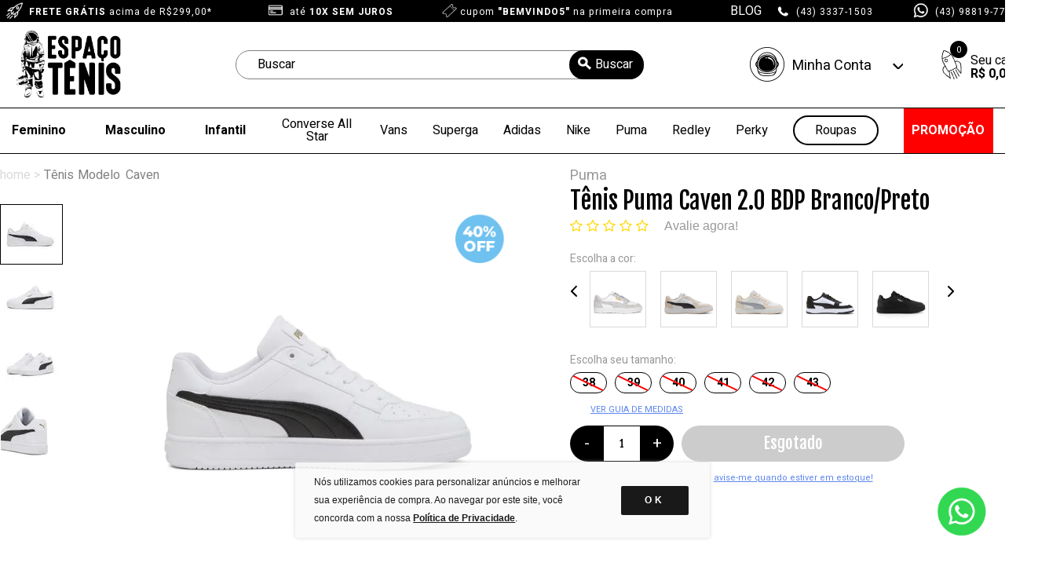

--- FILE ---
content_type: text/html; charset=utf-8
request_url: https://www.espacotenis.com.br/tenis-puma-caven-2-0-bdp-brancopreto-004663/p
body_size: 31084
content:
<!DOCTYPE html >
<html xmlns="http://www.w3.org/1999/xhtml" xmlns:vtex="http://www.vtex.com.br/2009/vtex-common" xmlns:vtex.cmc="http://www.vtex.com.br/2009/vtex-commerce" lang="en-us">
  <head prefix="og: http://ogp.me/ns# fb: http://ogp.me/ns/fb# product: http://ogp.me/ns/product#"><meta name="language" content="pt-BR" />
<meta name="country" content="BRA" />
<meta name="currency" content="R$" />
<meta http-equiv="Content-Type" content="text/html;charset=utf-8" />
<meta name="description" content="Tênis Puma Caven: Na Espaço Tênis você encontra as melhores opções e preços!" />
<meta name="Abstract" content="Tênis Puma Caven 2.0 BDP Branco/Preto" />
<meta name="author" content="Espaço Tênis" />
<meta name="copyright" content="Espaço Tênis" />
<meta name="vtex-version" content="1.0.0.0" />
<meta http-equiv="pragma" content="no-cache" />
<meta charset="UTF-8" /><!--<meta name="viewport" content="width=device-width, initial-scale=1.0" />--><meta name="viewport" content="width=device-width, viewport-fit=cover, initial-scale=1.0, user-scalable=yes, minimum-scale=1.0, maximum-scale=2.0" /><meta http-equiv="X-UA-Compatible" content="ie=edge" /><!--<vtex:template id="DLD-commonStyles" />--><link rel="shortcut icon" href="https://espacotenis.vteximg.com.br/arquivos/espacotenis-favicon.ico?v=637497757868330000" /><style>
    
    .modal,.modalNews{display:none !important;}#roupas .menu-hover {
    min-height: 300px;
}
</style><meta property="og:type" content="og:product" />
<meta property="og:title" content="Tênis Puma Caven 2.0 BDP Branco/Preto" /><meta property="og:image" content="https://espacotenis.vteximg.com.br/arquivos/ids/175164-442-442/WhatsApp-Image-2024-03-26-at-14.56.39.jpg?v=638763671194670000" /><meta property="og:description" content="Tênis Puma, da linha Caven. Modelo em cano baixo, confeccionado em material sintético na cor branca. Possui palmilha SoftFoam, proporcionando maior conforto para os pés. 

O detalhe do logo Puma aparece em uma de suas laterais, na língua e também no calcanhar. Possui fechamento em cadarço, acompanhando a cor do tênis e solado e vira em borracha.

*Possui fôrma normal, recomenda-se comprar o tamanho habitual.
Código: P39633003.
Atenção: A cor do produto pode variar devido as configurações do monitor e o número de passadores (ilhoses) podem variar conforme a numeração do tênis.
Garantia contra defeito de fabricação." /><meta property="og:url" content="https://www.espacotenis.com.br/tenis-puma-caven-2-0-bdp-brancopreto-004663/p" /><meta property="product:plural_title" content="Tênis Puma Caven 2.0 BDP Branco/Preto" /><style><!--#divCompreJunto table{--><!--  margin-bottom: 30px;--><!--}--><!--    h4#divTitulo {--><!--      text-align: center;--><!--      display: block;--><!--      margin-top: -45px;--><!--      margin-bottom: 32px;--><!--      font-weight: 700;--><!--      line-height: 31px;--><!--      font-size: 27px;--><!--  }--><!--   #divCompreJunto .itemA a,#divCompreJunto .itemB a {--><!--      line-height: 30px;--><!--      font-size: 22px;--><!--      font-family: "Fjalla One", sans-serif;--><!--      color: black;--><!--      text-decoration: none;--><!--  } --><!--   #divCompreJunto .itemA ,#divCompreJunto .itemB  {--><!--      text-align: center;--><!--  } --><!--  #divCompreJunto .buy{--><!--      vertical-align: middle;--><!--      text-align: center;--><!--      line-height: 28px;--><!--  }--><!--  #divCompreJunto td.plus,#divCompreJunto .equal{--><!--      font-size: 32px;--><!--  }--><!--   #divCompreJunto a#lnkComprar{--><!--     height: 46px;--><!--      width: 284px;--><!--      border-radius: 30px;--><!--      background-color: #53c888;--><!--      display: block;--><!--      line-height: 45px;--><!--      color: #fff;--><!--      text-align: center;--><!--      text-decoration: none;--><!--      font-family: "Fjalla One", sans-serif;--><!--      font-size: 24px;--><!--      margin: 0px 31px;--><!--  }--></style><!--  --><!--    em.valor-dividido.price-installments {--><!--        clear: both;--><!--        margin-left: 0px !important;--><!--    }--><!--    @media (min-width: 1200px){--><!--        .imageInfo .mainInfo {--><!--                margin-top: -44px;--><!--        }--><!--    }--><!--        .product .imageInfo .mainInfo .skus p {--><!--        opacity: .4;--><!--        font-size: 14px;--><!--        line-height: 21px;--><!--        display: block;--><!--        margin-bottom: 5px;--><!--        margin-top: 20px;--><!--        }--><!--         .product__zoom {--><!--        position: fixed;--><!--        left: 0;--><!--        top: 0;--><!--        width: 100vw;--><!--        height: 100vh;--><!--        z-index: 9999999;--><!--        display: none;--><!--        background: rgb(192, 192, 192, 0.9);--><!--    }--><!--    .product__zoom-image {--><!--        display: flex;--><!--        height: 100%--><!--    }--><!--    .product__zoom i {--><!--       position: absolute;--><!--        right: 20px;--><!--        top: 40px;--><!--        font-size: 18px;--><!--        cursor: pointer;--><!--    }--><!--    .product__zoom div img {--><!--        margin: auto;--><!--        max-height: 100%;--><!--        width: 100%;--><!--    }--><!--    i.icon-zoom.icon-close:before {--><!--        content: "x";--><!--        background: black;--><!--        color: white;--><!--        width: 15px;--><!--        height: 30px;--><!--        display: block;--><!--        font-size: 30px;--><!--        border-radius: 30px;--><!--        padding: 5px 13px;--><!--    }--><!--    span.span-seo {--><!--    color: gray;--><!--    margin-right: 7px;--><!--}--><!--    </style>--><title>Tênis Puma Caven 2.0 BDP Branco/Preto - Espaco Tenis</title><script type="text/javascript" language="javascript">var jscheckoutUrl = 'https://www.espacotenis.com.br/checkout/#/cart';var jscheckoutAddUrl = 'https://www.espacotenis.com.br/checkout/cart/add';var jscheckoutGiftListId = '';var jsnomeSite = 'espacotenis';var jsnomeLoja = 'espacotenis';var jssalesChannel = '1';var defaultStoreCurrency = 'R$';var localeInfo = {"CountryCode":"BRA","CultureCode":"pt-BR","CurrencyLocale":{"RegionDisplayName":"Brazil","RegionName":"BR","RegionNativeName":"Brasil","TwoLetterIsoRegionName":"BR","CurrencyEnglishName":"Brazilian Real","CurrencyNativeName":"Real","CurrencySymbol":"R$","ISOCurrencySymbol":"BRL","Locale":1046,"Format":{"CurrencyDecimalDigits":2,"CurrencyDecimalSeparator":",","CurrencyGroupSeparator":".","CurrencyGroupSize":3,"StartsWithCurrencySymbol":true},"FlagUrl":"http://www.geonames.org/flags/x/br.gif"}};</script> 
<script type="text/javascript" language="javascript">vtxctx = {"skus":"2011166;2011169;2011167;2011168;2011170;2011171","searchTerm":"","categoryId":"705","categoryName":"Caven","departmentyId":"105","departmentName":"Puma","isOrder":"0","isCheck":"0","isCart":"0","actionType":"","actionValue":"","login":null,"url":"www.espacotenis.com.br","transurl":"www.espacotenis.com.br"};</script> 
<script language="javascript" src="https://io.vtex.com.br/front-libs/jquery/1.8.3/jquery-1.8.3.min.js?v=1.0.0.0"   type="text/javascript"></script>
<script language="javascript" src="https://espacotenis.vteximg.com.br/scripts/swfobject.js?v=1.0.0.0"   type="text/javascript"></script>
<script language="javascript" src="https://espacotenis.vteximg.com.br/scripts/vtex.ajax.wait.js?v=1.0.0.0"   type="text/javascript"></script>
<script language="javascript" src="https://espacotenis.vteximg.com.br/scripts/vtex.common.js?v=1.0.0.0"   type="text/javascript"></script>
<script language="javascript" src="https://vtex.vtexassets.com/_v/public/assets/v1/npm/@vtex/render-extension-loader@0.1.6/lib/render-extension-loader.js?v=1.0.0.0"   type="text/javascript"></script>
<script language="javascript" src="https://io.vtex.com.br/rc/rc.js?v=1.0.0.0"   type="text/javascript"></script>
<script language="javascript" src="https://activity-flow.vtex.com/af/af.js?v=1.0.0.0"   type="text/javascript"></script>
<script language="javascript" src="https://espacotenis.vteximg.com.br/scripts/vtex.tagmanager.helper.js?v=1.0.0.0"   type="text/javascript"></script>
<script language="javascript" src="https://io.vtex.com.br/portal-ui/v1.21.0/scripts/vtex-events-all.min.js?v=1.0.0.0"   type="text/javascript"></script>
<script language="javascript" src="https://io.vtex.com.br/portal-ui/v1.21.0/scripts/vtex-analytics.js?v=1.0.0.0"   type="text/javascript"></script>
<script language="javascript" src="https://io.vtex.com.br/front-libs/front-i18n/0.7.2/vtex-i18n.min.js?v=1.0.0.0"   type="text/javascript"></script>
<script language="javascript" src="https://io.vtex.com.br/front-libs/front-utils/3.0.8/underscore-extensions.js?v=1.0.0.0"   type="text/javascript"></script>
<script language="javascript" src="https://espacotenis.vteximg.com.br/scripts/currency-format.min.js?v=1.0.0.0"   type="text/javascript"></script>
<script language="javascript" src="https://io.vtex.com.br/front-libs/dustjs-linkedin/2.3.5/dust-core-2.3.5.min.js?v=1.0.0.0"   type="text/javascript"></script>
<script language="javascript" src="https://io.vtex.com.br/portal-plugins/2.9.13/js/catalog-sdk.min.js?v=1.0.0.0"   type="text/javascript"></script>
<script language="javascript" src="https://io.vtex.com.br/vtex.js/v2.13.1/vtex.min.js?v=1.0.0.0"   type="text/javascript"></script>
<script language="javascript" src="https://espacotenis.vteximg.com.br/scripts/jquery.ui.core.js?v=1.0.0.0"   type="text/javascript"></script>
<script language="javascript" src="https://espacotenis.vteximg.com.br/scripts/autocomplete/jquery.ui.widget.js?v=1.0.0.0"   type="text/javascript"></script>
<script language="javascript" src="https://espacotenis.vteximg.com.br/scripts/autocomplete/jquery.ui.position.js?v=1.0.0.0"   type="text/javascript"></script>
<script language="javascript" src="https://espacotenis.vteximg.com.br/scripts/autocomplete/jquery.ui.autocomplete.js?v=1.0.0.0"   type="text/javascript"></script>
<script language="javascript" src="https://espacotenis.vteximg.com.br/scripts/vtex.commerce.search.js?v=1.0.0.0"   type="text/javascript"></script>
<script language="javascript" src="https://espacotenis.vteximg.com.br/scripts/vtex.viewpart.fulltextsearchbox.js?v=1.0.0.0"   type="text/javascript"></script>
<script language="javascript" src="https://io.vtex.com.br/vtex-id-ui/3.28.0/vtexid-jquery.min.js?v=1.0.0.0"   type="text/javascript"></script>
<script language="javascript" src="https://io.vtex.com.br/portal-plugins/2.9.13/js/portal-minicart-with-template.min.js?v=1.0.0.0"   type="text/javascript"></script>
<script language="javascript" src="https://espacotenis.vteximg.com.br/scripts/jquery.jqzoom-core.js?v=1.0.0.0"   type="text/javascript"></script>
<script language="javascript" src="https://io.vtex.com.br/portal-plugins/2.9.13/js/portal-price-with-template2.min.js?v=1.0.0.0"   type="text/javascript"></script>
<script language="javascript" src="https://io.vtex.com.br/portal-plugins/2.9.13/js/portal-template-as-modal.min.js?v=1.0.0.0"   type="text/javascript"></script>
<script language="javascript" src="https://io.vtex.com.br/portal-plugins/2.9.13/js/portal-sku-selector-with-template-v2.min.js?v=1.0.0.0"   type="text/javascript"></script>
<script language="javascript" src="https://io.vtex.com.br/portal-plugins/2.9.13/js/portal-buy-button-v2.1.min.js?v=1.0.0.0"   type="text/javascript"></script>
<script language="javascript" src="https://io.vtex.com.br/portal-plugins/2.9.13/js/portal-notify-me-with-template.min.js?v=1.0.0.0"   type="text/javascript"></script>
<script language="javascript" src="https://espacotenis.vteximg.com.br/scripts/jquery.maskedinput-1.2.2.js?v=1.0.0.0"   type="text/javascript"></script>
<link href="https://cdnjs.cloudflare.com/ajax/libs/slick-carousel/1.9.0/slick.min.css" rel="stylesheet" type="text/css" /><link href="https://fonts.googleapis.com/css?family=Fjalla+One|Heebo:400,700,900" rel="stylesheet" /><link href="https://espacotenis.vteximg.com.br/arquivos/DMM-critical-1.0.13.min.css?v=638986430865200000" rel="stylesheet" type="text/css" /><link href="https://espacotenis.vteximg.com.br/arquivos/espaco-tenis-product-DLD.min.css?v=1.123123" rel="stylesheet" type="text/css" /><script language="javascript">var ___scriptPathTransac = '';</script><script language="javascript">var ___scriptPath = '';</script><script async="true" src="https://espacotenis.vteximg.com.br/arquivos/product-brand.js?v=3.554525"></script>
<!-- Start - WebAnalyticsViewPart -->
<script> var defaultUtmFromFolder = '';</script>
<!-- CommerceContext.Current.VirtualFolder.Name: @Produto@ -->

<script>
vtex.events.addData({"pageCategory":"Product","pageDepartment":"Puma","pageUrl":"http://www.espacotenis.com.br/tenis-puma-caven-2-0-bdp-brancopreto-004663/p","pageTitle":"Tênis Puma Caven 2.0 BDP Branco/Preto - Espaco Tenis","skuStockOutFromShelf":[],"skuStockOutFromProductDetail":["2011166","2011169","2011167","2011168","2011170","2011171"],"shelfProductIds":[],"accountName":"espacotenis","pageFacets":[],"productId":"4771","productReferenceId":"004663","productEans":["4099684660453","4099684660347","4099684660354","4099684660378","4099684660385","4099684660408"],"skuStocks":{"2011166":0,"2011169":0,"2011167":0,"2011168":0,"2011170":0,"2011171":0},"productName":"Tênis Puma Caven 2.0 BDP Branco/Preto","productBrandId":2000009,"productBrandName":"Puma","productDepartmentId":105,"productDepartmentName":"Puma","productCategoryId":705,"productCategoryName":"Caven","productListPriceFrom":"0","productListPriceTo":"0","productPriceFrom":"0","productPriceTo":"0","sellerId":"1"});
</script>

<script>
(function(w,d,s,l,i){w[l]=w[l]||[];w[l].push({'gtm.start':
                            new Date().getTime(),event:'gtm.js'});var f=d.getElementsByTagName(s)[0],
                            j=d.createElement(s),dl=l!='dataLayer'?'&l='+l:'';j.async=true;j.src=
                            '//www.googletagmanager.com/gtm.js?id='+i+dl;f.parentNode.insertBefore(j,f);
                            })(window,document,'script','dataLayer','GTM-P64TBZV');
</script>

<script>
var helper = new vtexTagManagerHelper('productView'); helper.init();
</script>

<!-- End - WebAnalyticsViewPart -->
<link rel="canonical" href="https://www.espacotenis.com.br/tenis-puma-caven-2-0-bdp-brancopreto-004663/p" /><script>var skuJson_0 = {"productId":4771,"name":"Tênis Puma Caven 2.0 BDP Branco/Preto","salesChannel":"1","available":false,"displayMode":"especificacao","dimensions":["Cor","Tamanho"],"dimensionsInputType":{"Cor":"Combo","Tamanho":"Combo"},"dimensionsMap":{"Cor":["Branco"],"Tamanho":["38","39","40","41","42","43"]},"skus":[{"sku":2011166,"skuname":"P39633003.38","dimensions":{"Cor":"Branco","Tamanho":"38"},"available":false,"availablequantity":0,"cacheVersionUsedToCallCheckout":null,"listPriceFormated":"R$ 0,00","fullSellingPrice":"R$ 9.999.876,00","listPrice":0,"taxFormated":"R$ 0,00","taxAsInt":0,"bestPriceFormated":"R$ 9.999.876,00","bestPrice":999987600,"spotPrice":999987600,"priceToken":null,"installments":0,"installmentsValue":0,"installmentsInsterestRate":null,"image":"https://espacotenis.vteximg.com.br/arquivos/ids/175164-442-442/WhatsApp-Image-2024-03-26-at-14.56.39.jpg?v=638763671194670000","sellerId":"1","seller":"espacotenis","measures":{"cubicweight":1.1250,"height":12.0000,"length":30.0000,"weight":1001.0000,"width":15.0000},"unitMultiplier":1.0000,"rewardValue":0},{"sku":2011169,"skuname":"P39633003.39","dimensions":{"Cor":"Branco","Tamanho":"39"},"available":false,"availablequantity":0,"cacheVersionUsedToCallCheckout":null,"listPriceFormated":"R$ 0,00","fullSellingPrice":"R$ 9.999.876,00","listPrice":0,"taxFormated":"R$ 0,00","taxAsInt":0,"bestPriceFormated":"R$ 9.999.876,00","bestPrice":999987600,"spotPrice":999987600,"priceToken":null,"installments":0,"installmentsValue":0,"installmentsInsterestRate":null,"image":"https://espacotenis.vteximg.com.br/arquivos/ids/175164-442-442/WhatsApp-Image-2024-03-26-at-14.56.39.jpg?v=638763671194670000","sellerId":"1","seller":"espacotenis","measures":{"cubicweight":1.1250,"height":12.0000,"length":30.0000,"weight":1001.0000,"width":15.0000},"unitMultiplier":1.0000,"rewardValue":0},{"sku":2011167,"skuname":"P39633003.40","dimensions":{"Cor":"Branco","Tamanho":"40"},"available":false,"availablequantity":0,"cacheVersionUsedToCallCheckout":null,"listPriceFormated":"R$ 0,00","fullSellingPrice":"R$ 9.999.876,00","listPrice":0,"taxFormated":"R$ 0,00","taxAsInt":0,"bestPriceFormated":"R$ 9.999.876,00","bestPrice":999987600,"spotPrice":999987600,"priceToken":null,"installments":0,"installmentsValue":0,"installmentsInsterestRate":null,"image":"https://espacotenis.vteximg.com.br/arquivos/ids/175164-442-442/WhatsApp-Image-2024-03-26-at-14.56.39.jpg?v=638763671194670000","sellerId":"1","seller":"espacotenis","measures":{"cubicweight":1.1250,"height":12.0000,"length":30.0000,"weight":1001.0000,"width":15.0000},"unitMultiplier":1.0000,"rewardValue":0},{"sku":2011168,"skuname":"P39633003.41","dimensions":{"Cor":"Branco","Tamanho":"41"},"available":false,"availablequantity":0,"cacheVersionUsedToCallCheckout":null,"listPriceFormated":"R$ 0,00","fullSellingPrice":"R$ 9.999.876,00","listPrice":0,"taxFormated":"R$ 0,00","taxAsInt":0,"bestPriceFormated":"R$ 9.999.876,00","bestPrice":999987600,"spotPrice":999987600,"priceToken":null,"installments":0,"installmentsValue":0,"installmentsInsterestRate":null,"image":"https://espacotenis.vteximg.com.br/arquivos/ids/175164-442-442/WhatsApp-Image-2024-03-26-at-14.56.39.jpg?v=638763671194670000","sellerId":"1","seller":"espacotenis","measures":{"cubicweight":1.1250,"height":12.0000,"length":30.0000,"weight":1001.0000,"width":15.0000},"unitMultiplier":1.0000,"rewardValue":0},{"sku":2011170,"skuname":"P39633003.42","dimensions":{"Cor":"Branco","Tamanho":"42"},"available":false,"availablequantity":0,"cacheVersionUsedToCallCheckout":null,"listPriceFormated":"R$ 0,00","fullSellingPrice":"R$ 9.999.876,00","listPrice":0,"taxFormated":"R$ 0,00","taxAsInt":0,"bestPriceFormated":"R$ 9.999.876,00","bestPrice":999987600,"spotPrice":999987600,"priceToken":null,"installments":0,"installmentsValue":0,"installmentsInsterestRate":null,"image":"https://espacotenis.vteximg.com.br/arquivos/ids/175164-442-442/WhatsApp-Image-2024-03-26-at-14.56.39.jpg?v=638763671194670000","sellerId":"1","seller":"espacotenis","measures":{"cubicweight":1.1250,"height":12.0000,"length":30.0000,"weight":1001.0000,"width":15.0000},"unitMultiplier":1.0000,"rewardValue":0},{"sku":2011171,"skuname":"P39633003.43","dimensions":{"Cor":"Branco","Tamanho":"43"},"available":false,"availablequantity":0,"cacheVersionUsedToCallCheckout":null,"listPriceFormated":"R$ 0,00","fullSellingPrice":"R$ 9.999.876,00","listPrice":0,"taxFormated":"R$ 0,00","taxAsInt":0,"bestPriceFormated":"R$ 9.999.876,00","bestPrice":999987600,"spotPrice":999987600,"priceToken":null,"installments":0,"installmentsValue":0,"installmentsInsterestRate":null,"image":"https://espacotenis.vteximg.com.br/arquivos/ids/175164-442-442/WhatsApp-Image-2024-03-26-at-14.56.39.jpg?v=638763671194670000","sellerId":"1","seller":"espacotenis","measures":{"cubicweight":1.1250,"height":12.0000,"length":30.0000,"weight":1001.0000,"width":15.0000},"unitMultiplier":1.0000,"rewardValue":0}]};CATALOG_SDK.setProductWithVariationsCache(skuJson_0.productId, skuJson_0); var skuJson = skuJson_0;</script></head>
  <body class="product"><div class="ajax-content-loader" rel="/no-cache/callcenter/disclaimer"></div><div itemscope="itemscope" itemtype="http://schema.org/Product">
<meta itemprop="name" content="Tênis Puma Caven 2.0 BDP Branco/Preto" /><meta itemprop="description" content="Tênis Puma, da linha Caven. Modelo em cano baixo, confeccionado em material sintético na cor branca. Possui palmilha SoftFoam, proporcionando maior conforto para os pés. 

O detalhe do logo Puma aparece em uma de suas laterais, na língua e também no calcanhar. Possui fechamento em cadarço, acompanhando a cor do tênis e solado e vira em borracha.

*Possui fôrma normal, recomenda-se comprar o tamanho habitual.
Código: P39633003.
Atenção: A cor do produto pode variar devido as configurações do monitor e o número de passadores (ilhoses) podem variar conforme a numeração do tênis.
Garantia contra defeito de fabricação." /><meta itemprop="url" content="https://www.espacotenis.com.br/tenis-puma-caven-2-0-bdp-brancopreto-004663/p" /><meta itemprop="productID" content="4771" /><div itemscope="itemscope" itemprop="brand" itemtype="http://schema.org/brand"><meta itemprop="name" content="Puma" /></div><meta itemprop="image" content="https://espacotenis.vteximg.com.br/arquivos/ids/175164-442-442/WhatsApp-Image-2024-03-26-at-14.56.39.jpg?v=638763671194670000" /><meta itemprop="gtin13" content="4099684660453" /><meta itemprop="sku" content="2011166" /><meta itemprop="sku" content="2011169" /><meta itemprop="sku" content="2011167" /><meta itemprop="sku" content="2011168" /><meta itemprop="sku" content="2011170" /><meta itemprop="sku" content="2011171" /><div itemprop="height" itemscope="itemscope" itemtype="http://schema.org/QuantitativeValue"><meta itemprop="value" content="12,0000" /><meta itemprop="unitCode" content="CMT" /></div><div itemprop="width" itemscope="itemscope" itemtype="http://schema.org/QuantitativeValue"><meta itemprop="value" content="15,0000" /><meta itemprop="unitCode" content="CMT" /></div><div itemprop="depth" itemscope="itemscope" itemtype="http://schema.org/QuantitativeValue"><meta itemprop="value" content="30,0000" /><meta itemprop="unitCode" content="CMT" /></div><div itemprop="weight" itemscope="itemscope" itemtype="http://schema.org/QuantitativeValue"><meta itemprop="value" content="1,0010" /><meta itemprop="unitCode" content="KGM" /></div><div itemtype="http://schema.org/Offer" itemscope="itemscope" itemprop="offers"><link itemprop="availability" href="http://schema.org/OutOfStock" /></div><div itemprop="additionalProperty" itemscope itemtype="http://schema.org/PropertyValue"><meta itemprop="name" content="sellers" /><meta itemprop="value" content="espacotenis" /></div> </div>
<header><!--<div class="loader mobile active"></div>--><!-- top header desktop novo --><div class="topheader"><div class="wrapper"><div class="leftbox"><div class="frete"><i class="icon icon-frete"></i><div class="box"><a href="https://www.espacotenis.com.br/Institucional/politica-frete"><span><strong>FRETE GRÁTIS</strong> acima de R$299,00*</span></a></div></div><div class="parcel"><i class="icon icon-card"></i><span>até <strong>10X SEM JUROS</strong></span></div><div class="entrega"><i class="icon icon-entrega"></i><div class="box"><span>cupom <strong>"BEMVINDO5"</strong> na primeira compra</span></div></div></div><div class="rightbox"><div class="fone"><a href="https://blog.espacotenis.com.br" target="_new" class="blog">
                BLOG
            </a></div><div class="fone"><i class="icon icon-top-fone"></i><span>(43) 3337-1503</span></div><div class="fone"><i class="icon icon-top-whatsapp"></i><span>(43) 98819-7773</span></div></div></div></div><!-- top header mobile novo --><div class="topheaderMobile mobile"><div class="wrapper"><div class="entrega"><div class="box"><span>cupom <strong>"BEMVINDO5"</strong> na primeira compra</span></div></div><div class="frete"><div class="box"><a href="https://www.espacotenis.com.br/Institucional/politica-frete"><span><strong>FRETE GRÁTIS</strong> acima de R$299,00*</span></a></div></div><div class="parcel"><span>até <strong>10X SEM JUROS</strong></span></div></div></div><!-- top header desktop 
  <div class="topheader"  style="display:none !important;">
    <div class="wrapper">
      <div class="leftbox">
        <div class="frete">
          <i class="icon icon-frete"></i>
          <div class="box">
            <span>Frete grátis acima de R$220,00*</span>
            <a href="https://www.espacotenis.com.br/Institucional/politica-frete">
              <small>Consulte Regras*</small>
            </a>
          </div>
        </div>
        <div class="parcel">
          <i class="icon icon-card"></i>
          <span>Pague em até 10X sem juros</span>
        </div>
        <div class="entrega">
          <i class="icon icon-entrega"></i>
          <div class="box">
            <span>Entrega em até 48h</span>
            <small>Em Londrina</small>
          </div>
        </div>
      </div>
      <a href="https://blog.espacotenis.com.br" target="_new" class="blog">
        Nosso Blog
      </a>
      <div class="rightbox">
        <div class="fone">
          <i class="icon icon-top-fone"></i>
          <span>(43) 3337-1503</span>
        </div>
        <div class="fone">
          <i class="icon icon-top-whatsapp"></i>
          <span>(43) 98819-7773</span>
        </div>
      </div>
    </div>
  </div>
  --><!-- top header mobile 
  <div class="topheaderMobile mobile"  style="display:none !important;">
    <div class="wrapper">
      <div class="frete">
        <i class="icon icon-frete"></i>
        <div class="box">
          <span>Frete grátis acima de R$220,00*</span>
          <a href="https://www.espacotenis.com.br/Institucional/politica-frete">
            <small>Consulte Regras*</small>
          </a>
        </div>
      </div>
      <div class="parcel">
        <i class="icon icon-card"></i>
        <span>Pague em até 10X sem juros</span>
      </div>
      <div class="entrega">
        <i class="icon icon-entrega"></i>
        <div class="box">
          <span>Entrega em até 48h</span>
          <small>Em Londrina</small>
        </div>
      </div>
      <div class="blog"><a href="#" class="blog">Nosso Blog</a></div>
      <div class="fone">
        <i class="icon icon-top-fone"></i>
        <span> (43) 3337-1503</span>
      </div>
      <div class="whats">
        <i class="icon icon-top-whatsapp"></i>
        <span> (43) 98819-7773</span>
      </div>
    </div>
  </div>
  --><div class="mainheader"><div class="wrapper"><a href="http://www.espacotenis.com.br/" class="logo"><img width="190" height="92" src="https://espacotenis.vteximg.com.br/arquivos/et-logo-preta.png?v=637574787512870000" alt="Espaco Tenis" /></a><div class="busca"><script type="text/javascript" language="javascript"> /*<![CDATA[*/ $(document).ready(function(){currentDept = '0'; enableFullTextSearchBox('ftBox1578b99764f44fd98cb3419445f7864a', 'ftDept1578b99764f44fd98cb3419445f7864a', 'ftIdx1578b99764f44fd98cb3419445f7864a', 'ftBtn1578b99764f44fd98cb3419445f7864a', '/SEARCHTERM','Buscar' );}); /*]]>*/ </script><fieldset class="busca"><legend>Buscar</legend><label>Buscar</label><select id="ftDept1578b99764f44fd98cb3419445f7864a"><option value="">Todo o Site</option><option value="1">Converse All Star</option><option value="2">Keds</option><option value="3">Perky</option><option value="4">Superga</option><option value="13">Masculino</option><option value="14">Feminino</option><option value="45">Fila</option><option value="53">Farm</option><option value="64">Infantil</option><option value="65">Outlet</option><option value="75">Black Friday</option><option value="81">Adidas</option><option value="97">Acessórios</option><option value="98">Roupas</option><option value="99">Vans</option><option value="105">Puma</option><option value="113">Stance</option><option value="119">Nike</option><option value="502">JanSport</option><option value="687">Redl</option><option value="688">Redley</option></select><input type="hidden" id=ftIdx1578b99764f44fd98cb3419445f7864a value="" /><input id="ftBox1578b99764f44fd98cb3419445f7864a" class="fulltext-search-box" type="text" size="20" accesskey="b" /><input id="ftBtn1578b99764f44fd98cb3419445f7864a" type="button" value="Buscar" class="btn-buscar" /></fieldset></div><div class="myaccont"><div class="title"><i></i><span>Minha Conta</span><div style="display: none"><script>
                                    $(document).ready(function () {
                                        vtexid.setScope('bdfbb93a-3a1d-472c-9b3c-d53d0d18f49a');
                                        vtexid.setScopeName('espacotenis');
                                        $('body').on('click', '#login', function () {
                                            vtexid.start(
                                                    {
                                                        returnUrl: '/tenis-puma-caven-2-0-bdp-brancopreto-004663/p',
                                                        userEmail: '',
                                                        locale: 'pt-BR',
                                                        forceReload: false
                                                    });
                                        });
                                    });
                                   </script><div class="ajax-content-loader" rel="/no-cache/user/welcome"></div></div></div><div class="box"><ul><li><a href="https://www.espacotenis.com.br/account">Minha Conta</a></li><li><a href="https://www.espacotenis.com.br/account">Minhas Compras</a></li></ul></div></div><div class="carrinho"><a href="https://www.espacotenis.com.br/checkout/#/cart"><img width="50" height="60" class="icon cart" src="https://espacotenis.vteximg.com.br/arquivos/icone-bag.jpg?v=637194047820200000" alt="ícone carrinho" /><div class="portal-totalizers-ref"></div><script>$('.portal-totalizers-ref').minicart({ showMinicart: false, showTotalizers: true, showShippingOptions: false });</script></a><!-- Minicart --><div class="e-minicart-group" style="display: none"><div class="e-full-cart"><div class="e-top"><div class="e-close"></div><div class="e-title"><p><span>0</span>Itens na sacola de compras</p></div></div><div class="e-products"><div class="portal-minicart-ref"></div><script>$('.portal-minicart-ref').minicart({ showMinicart: true, showTotalizers: false  , showShippingOptions: false });</script></div><div class="e-bottom"><div class="e-total"><ul><li class="e-text">Total:</li><li class="e-value"><div class="portal-totalizers-ref"></div><script>$('.portal-totalizers-ref').minicart({ showMinicart: false, showTotalizers: true, showShippingOptions: false });</script></li></ul></div><div class="e-finish"><ul><li class="e-buy-more"><a href="#">Escolher mais produtos</a></li><li class="e-buy-button"><a href="https://www.espacotenis.com.br/checkout/#/cart">Ir para o carrinho</a></li></ul></div></div></div><div class="e-msg-empty"><div class="e-close"></div><span class="msg">Carrinho vazio</span></div></div></div></div></div><div class="mainheaderMobile mobile"><div class="wrapper"><div class="menuMobile"><img src="https://www.espacotenis.com.br/arquivos/teste-menu-click.png?v=638283973903470000" width="29" height="39" alt="Espaco Tenis" /><span>Menu</span><!--<i></i>
        <span>Menu</span>--></div><a href="/" class="logo"><img src="https://espacotenis.vteximg.com.br/arquivos/et-logo-preta.png?v=637574787512870000" width="90" height="45" alt="Espaco Tenis" /></a><div class="buscaMobile"><i></i><script type="text/javascript" language="javascript"> /*<![CDATA[*/ $(document).ready(function(){currentDept = '0'; enableFullTextSearchBox('ftBoxc820d522fcfb4196931f6a9f3dfc20d9', 'ftDeptc820d522fcfb4196931f6a9f3dfc20d9', 'ftIdxc820d522fcfb4196931f6a9f3dfc20d9', 'ftBtnc820d522fcfb4196931f6a9f3dfc20d9', '/SEARCHTERM','Buscar' );}); /*]]>*/ </script><fieldset class="busca"><legend>Buscar</legend><label>Buscar</label><select id="ftDeptc820d522fcfb4196931f6a9f3dfc20d9"><option value="">Todo o Site</option><option value="1">Converse All Star</option><option value="2">Keds</option><option value="3">Perky</option><option value="4">Superga</option><option value="13">Masculino</option><option value="14">Feminino</option><option value="45">Fila</option><option value="53">Farm</option><option value="64">Infantil</option><option value="65">Outlet</option><option value="75">Black Friday</option><option value="81">Adidas</option><option value="97">Acessórios</option><option value="98">Roupas</option><option value="99">Vans</option><option value="105">Puma</option><option value="113">Stance</option><option value="119">Nike</option><option value="502">JanSport</option><option value="687">Redl</option><option value="688">Redley</option></select><input type="hidden" id=ftIdxc820d522fcfb4196931f6a9f3dfc20d9 value="" /><input id="ftBoxc820d522fcfb4196931f6a9f3dfc20d9" class="fulltext-search-box" type="text" size="20" accesskey="b" /><input id="ftBtnc820d522fcfb4196931f6a9f3dfc20d9" type="button" value="Buscar" class="btn-buscar" /></fieldset></div><div class="carrinho mobile"><a href="https://www.espacotenis.com.br/checkout/#/cart"><img width="50" height="60" class="icon cart" src="https://espacotenis.vteximg.com.br/arquivos/icone-bag.jpg?v=637194047820200000" alt="ícone carrinho" /><div class="portal-totalizers-ref"></div><script>$('.portal-totalizers-ref').minicart({ showMinicart: false, showTotalizers: true, showShippingOptions: false });</script></a><div class="e-minicart-group" style="display: none"><div class="e-full-cart"><div class="e-top"><div class="e-close"></div><div class="e-title"><p><span>0</span>Itens na sacola de compras</p></div></div><div class="e-products"><div class="portal-minicart-ref"></div><script>$('.portal-minicart-ref').minicart({ showMinicart: true, showTotalizers: false  , showShippingOptions: false });</script></div><div class="e-bottom"><div class="e-total"><ul><li class="e-text">Total:</li><li class="e-value"><div class="portal-totalizers-ref"></div><script>$('.portal-totalizers-ref').minicart({ showMinicart: false, showTotalizers: true, showShippingOptions: false });</script></li></ul></div><div class="e-finish"><ul><li class="e-buy-more"><a href="#">Escolher mais produtos</a></li><li class="e-buy-button"><a href="https://www.espacotenis.com.br/checkout/#/cart">Ir para o carrinho</a></li></ul></div></div></div><div class="e-msg-empty"><div class="e-close"></div><span class="msg">Carrinho vazio</span></div></div></div></div></div><div class="menu"><div class="menu-departamento"><div class="mainGroup"><!-- CONVERSE FEMININO --><div id="feminino"><p class="feminino even"><!-- <span class="dld-feminino"></span> --><a class="menu-item-texto" href="https://www.espacotenis.com.br/feminino">Feminino</a></p><div class="menu-hover"><!-- UL TAMANHO --><ul class="tamanho"><span>Tamanho</span><li><a rel="nofollow" href="https://www.espacotenis.com.br/feminino/33?PS=48&amp;map=c,specificationFilter_198">33</a></li><li><a rel="nofollow" href="https://www.espacotenis.com.br/feminino/34?PS=48&amp;map=c,specificationFilter_198">34</a></li><li><a rel="nofollow" href="https://www.espacotenis.com.br/feminino/35?PS=48&amp;map=c,specificationFilter_198">35</a></li><li><a rel="nofollow" href="https://www.espacotenis.com.br/feminino/36?PS=48&amp;map=c,specificationFilter_198">36</a></li><li><a rel="nofollow" href="https://www.espacotenis.com.br/feminino/37?PS=48&amp;map=c,specificationFilter_198">37</a></li><li><a rel="nofollow" href="https://www.espacotenis.com.br/feminino/38?PS=48&amp;map=c,specificationFilter_198">38</a></li><li><a rel="nofollow" href="https://www.espacotenis.com.br/feminino/39?PS=48&amp;map=c,specificationFilter_198">39</a></li><li><a rel="nofollow" href="https://www.espacotenis.com.br/feminino/40?PS=48&amp;map=c,specificationFilter_198">40</a></li></ul><!-- UL TIPO --><ul class="tipo"><span>Tipo</span><li><a href="https://www.espacotenis.com.br/feminino/tipo/tenis">Tênis</a></li><li><a href="https://www.espacotenis.com.br/feminino/tipo/chinelos">Chinelos</a></li><li><a href="https://www.espacotenis.com.br/feminino/tipo/alpargatas">Alpargatas</a></li><li><a href="https://www.espacotenis.com.br/feminino/tipo/roupas">Roupas</a></li><li><a href="https://www.espacotenis.com.br/feminino/tipo/acessorios">Acessórios</a></li></ul><!-- UL MARCA --><ul class="estilo"><span>Marca</span><li><a href="https://www.espacotenis.com.br/converse-all-star/genero/feminino">Converse All Star</a></li><li><a href="https://www.espacotenis.com.br/vans/genero/feminino">Vans</a></li><li><a href="https://www.espacotenis.com.br/adidas/genero/feminino">Adidas</a></li><li><a href="https://www.espacotenis.com.br/superga/genero/feminino">Superga</a></li><li><a href="https://www.espacotenis.com.br/nike/genero/feminino">Nike</a></li><li><a href="https://www.espacotenis.com.br/puma/genero/feminino">Puma</a></li><li><a href="https://www.espacotenis.com.br/fila/genero/feminino">Fila</a></li><!-- <li>
                  <a
                    href="/feminino/keds"
                    >Keds</a
                  >
                </li> --><li><a href="https://www.espacotenis.com.br/perky/genero/perky-feminino">Perky</a></li><li><a href="https://www.espacotenis.com.br/redley/genero/feminino">Redley</a></li></ul><!-- UL MATERIAL --><ul class="material"><span>Material</span><li><a href="https://www.espacotenis.com.br/feminino/material/lona">Lona</a></li><li><a href="https://www.espacotenis.com.br/feminino/material/couro">Couro</a></li><li><a href="https://www.espacotenis.com.br/feminino/material/denim">Jeans</a></li><li><a href="https://www.espacotenis.com.br/feminino/material/material-sintetico">Couro Sintético</a></li><li><a href="https://www.espacotenis.com.br/feminino/material/outros-materiais">Outros Tecidos</a></li></ul><!-- UL ESTILO --><ul class="estilo"><span>Estilo</span><li><a href="https://www.espacotenis.com.br/feminino/estilo/cano-alto">Cano Alto</a></li><li><a href="https://www.espacotenis.com.br/feminino/estilo/cano-baixo">Cano Baixo</a></li><li><a href="https://www.espacotenis.com.br/feminino/estilo/plataforma">Plataforma</a></li><li><a href="https://www.espacotenis.com.br/feminino/estilo/sem-cadarco">Sem Cadarço</a></li><li><a href="https://www.espacotenis.com.br/feminino/estilo/mule">Mule</a></li></ul><!-- UL COR --><ul class="cor"><span>Cor</span><li><a rel="nofollow" href="https://www.espacotenis.com.br/feminino/Preto?PS=48&amp;map=c,specificationFilter_95" class="preto">preto</a></li><li><a rel="nofollow" href="https://www.espacotenis.com.br/feminino/Branco?PS=48&amp;map=c,specificationFilter_95" class="branco">branco</a></li><li><a rel="nofollow" href="https://www.espacotenis.com.br/feminino/Vermelho?PS=48&amp;map=c,specificationFilter_95" class="vermelho">vermelho</a></li><li><a rel="nofollow" href="https://www.espacotenis.com.br/feminino/Azul?PS=48&amp;map=c,specificationFilter_95" class="azul">azul</a></li><li><a rel="nofollow" href="https://www.espacotenis.com.br/feminino/Rosa?PS=48&amp;map=c,specificationFilter_95" class="rosa">rosa</a></li><li><a rel="nofollow" href="https://www.espacotenis.com.br/feminino/Verde?PS=48&amp;map=c,specificationFilter_95" class="verde">verde</a></li><li><a rel="nofollow" href="https://www.espacotenis.com.br/feminino/Amarelo?PS=48&amp;map=c,specificationFilter_95" class="amarelo">amarelo</a></li><li><a rel="nofollow" href="https://www.espacotenis.com.br/feminino/Cinza?PS=48&amp;map=c,specificationFilter_95" class="cinza">cinza</a></li><li><a rel="nofollow" href="https://www.espacotenis.com.br/feminino/Bege?PS=48&amp;map=c,specificationFilter_95" class="bege">bege</a></li><li><a rel="nofollow" href="https://www.espacotenis.com.br/feminino/Outras Cores?PS=48&amp;map=c,specificationFilter_95" class="outras-cores">outras cores</a></li><div><a href="https://www.espacotenis.com.br/feminino" class="verTodosDesk">Ver Todos os Produtos</a></div></ul><div class="image"><noscript><div class="box-banner"><a><img width="227" height="255" src="https://espacotenis.vteximg.com.br/arquivos/dropdown-feminino.png?v=638149473755330000" loading="lazy" /></a></div><!-- ATENÇÃO, esse erro prejudica a performance do seu site, o conteudo de nome conteudo não foi renderizado por nao ser um XDocument válido, erro: - Object reference not set to an instance of an object.--></noscript></div></div></div><!-- CONVERSE MASCULINO --><div id="masculino"><p class="masculino even"><!-- <span class="dld-masculino"></span> --><a class="menu-item-texto" href="https://www.espacotenis.com.br/masculino">Masculino</a></p><div class="menu-hover"><!-- UL TAMANHO --><ul class="tamanho"><span>Tamanho</span><li><a rel="nofollow" href="https://www.espacotenis.com.br/masculino/37?PS=48&amp;map=c,specificationFilter_198">37</a></li><li><a rel="nofollow" href="https://www.espacotenis.com.br/masculino/38?PS=48&amp;map=c,specificationFilter_198">38</a></li><li><a rel="nofollow" href="https://www.espacotenis.com.br/masculino/39?PS=48&amp;map=c,specificationFilter_198">39</a></li><li><a rel="nofollow" href="https://www.espacotenis.com.br/masculino/40?PS=48&amp;map=c,specificationFilter_198">40</a></li><li><a rel="nofollow" href="https://www.espacotenis.com.br/masculino/41?PS=48&amp;map=c,specificationFilter_198">41</a></li><li><a rel="nofollow" href="https://www.espacotenis.com.br/masculino/42?PS=48&amp;map=c,specificationFilter_198">42</a></li><li><a rel="nofollow" href="https://www.espacotenis.com.br/masculino/43?PS=48&amp;map=c,specificationFilter_198">43</a></li><li><a rel="nofollow" href="https://www.espacotenis.com.br/masculino/44?PS=48&amp;map=c,specificationFilter_198">44</a></li></ul><!-- UL TIPO --><ul class="tipo"><span>Tipo</span><li><a href="https://www.espacotenis.com.br/masculino/tipo/tenis">Tênis</a></li><li><a href="https://www.espacotenis.com.br/masculino/tipo/chinelos">Chinelos</a></li><li><a href="https://www.espacotenis.com.br/masculino/tipo/alpargatas">Alpargatas</a></li><li><a href="https://www.espacotenis.com.br/masculino/tipo/roupas">Roupas</a></li><li><a href="https://www.espacotenis.com.br/masculino/tipo/acessorios">Acessórios</a></li></ul><!-- UL MARCA --><ul class="estilo"><span>Marca</span><li><a href="https://www.espacotenis.com.br/converse-all-star/genero/masculino">Converse All Star</a></li><li><a href="https://www.espacotenis.com.br/vans/genero/masculino">Vans</a></li><li><a href="https://www.espacotenis.com.br/adidas/genero/masculino">Adidas</a></li><li><a href="https://www.espacotenis.com.br/superga/genero/masculino">Superga</a></li><li><a href="https://www.espacotenis.com.br/nike/genero/masculino">Nike</a></li><li><a href="https://www.espacotenis.com.br/puma/genero/masculino">Puma</a></li><li><a href="https://www.espacotenis.com.br/fila/genero/masculino">Fila</a></li><li><a href="https://www.espacotenis.com.br/perky/genero/perky-masculino">Perky</a></li><li><a href="https://www.espacotenis.com.br/redley/genero/masculino">Redley</a></li></ul><!-- UL MATERIAL --><ul class="material"><span>Material</span><li><a href="https://www.espacotenis.com.br/masculino/material/lona">Lona</a></li><li><a href="https://www.espacotenis.com.br/masculino/material/couro">Couro</a></li><li><a href="https://www.espacotenis.com.br/masculino/material/material-sintetico">Couro Sintético</a></li><li><a href="https://www.espacotenis.com.br/masculino/material/outros-materiais">Outros Tecidos</a></li></ul><!-- UL ESTILO --><ul class="estilo"><span>Estilo</span><li><a href="https://www.espacotenis.com.br/masculino/estilo/cano-alto">Cano Alto</a></li><li><a href="https://www.espacotenis.com.br/masculino/estilo/cano-baixo">Cano Baixo</a></li><li><a href="https://www.espacotenis.com.br/masculino/estilo/cano-medio">Cano Médio</a></li><li><a href="https://www.espacotenis.com.br/masculino/estilo/plataforma">Plataforma</a></li><li><a href="https://www.espacotenis.com.br/masculino/estilo/sem-cadarco">Sem Cadarço</a></li></ul><!-- UL COR --><ul class="cor"><span>Cor</span><li><a rel="nofollow" href="https://www.espacotenis.com.br/masculino/Preto?PS=48&amp;map=c,specificationFilter_95" class="preto">preto</a></li><li><a rel="nofollow" href="https://www.espacotenis.com.br/masculino/Branco?PS=48&amp;map=c,specificationFilter_95" class="branco">branco</a></li><li><a rel="nofollow" href="https://www.espacotenis.com.br/masculino/Vermelho?PS=48&amp;map=c,specificationFilter_95" class="vermelho">vermelho</a></li><li><a rel="nofollow" href="https://www.espacotenis.com.br/masculino/Azul?PS=48&amp;map=c,specificationFilter_95" class="azul">azul</a></li><li><a rel="nofollow" href="https://www.espacotenis.com.br/masculino/Rosa?PS=48&amp;map=c,specificationFilter_95" class="rosa">rosa</a></li><li><a rel="nofollow" href="https://www.espacotenis.com.br/masculino/Verde?PS=48&amp;map=c,specificationFilter_95" class="verde">verde</a></li><li><a rel="nofollow" href="https://www.espacotenis.com.br/masculino/Amarelo?PS=48&amp;map=c,specificationFilter_95" class="amarelo">amarelo</a></li><li><a rel="nofollow" href="https://www.espacotenis.com.br/masculino/Cinza?PS=48&amp;map=c,specificationFilter_95" class="cinza">cinza</a></li><li><a rel="nofollow" href="https://www.espacotenis.com.br/masculino/Bege?PS=48&amp;map=c,specificationFilter_95" class="bege">bege</a></li><li><a rel="nofollow" href="https://www.espacotenis.com.br/masculino/Outras Cores?PS=48&amp;map=c,specificationFilter_95" class="outras-cores">outras cores</a></li><div><a href="https://www.espacotenis.com.br/masculino" class="verTodosDesk">Ver Todos os Produtos</a></div></ul><div class="image"><noscript><div class="box-banner"><a><img width="227" height="255" src="https://espacotenis.vteximg.com.br/arquivos/dropdown-masculino.png?v=638149425657200000" loading="lazy" /></a></div><!-- ATENÇÃO, esse erro prejudica a performance do seu site, o conteudo de nome conteudo não foi renderizado por nao ser um XDocument válido, erro: - Object reference not set to an instance of an object.--></noscript></div></div></div><!-- INFANTIL --><div id="infantil"><p class="infantil"><!-- <span class="dld-chupeta"></span> --><a class="menu-item-texto" href="https://www.espacotenis.com.br/infantil">Infantil</a></p><div class="menu-hover"><!-- UL TAMANHO --><ul class="tamanho"><span>Tamanho</span><li><a rel="nofollow" href="https://www.espacotenis.com.br/infantil/15?PS=48&amp;map=c,specificationFilter_198">15</a></li><li><a rel="nofollow" href="https://www.espacotenis.com.br/infantil/16?PS=48&amp;map=c,specificationFilter_198">16</a></li><li><a rel="nofollow" href="https://www.espacotenis.com.br/infantil/17?PS=48&amp;map=c,specificationFilter_198">17</a></li><li><a rel="nofollow" href="https://www.espacotenis.com.br/infantil/18?PS=48&amp;map=c,specificationFilter_198">18</a></li><li><a rel="nofollow" href="https://www.espacotenis.com.br/infantil/19?PS=48&amp;map=c,specificationFilter_198">19</a></li><li><a rel="nofollow" href="https://www.espacotenis.com.br/infantil/20?PS=48&amp;map=c,specificationFilter_198">20</a></li><li><a rel="nofollow" href="https://www.espacotenis.com.br/infantil/21?PS=48&amp;map=c,specificationFilter_198">21</a></li><li><a rel="nofollow" href="https://www.espacotenis.com.br/infantil/22?PS=48&amp;map=c,specificationFilter_198">22</a></li><li><a rel="nofollow" href="https://www.espacotenis.com.br/infantil/23?PS=48&amp;map=c,specificationFilter_198">23</a></li><li><a rel="nofollow" href="https://www.espacotenis.com.br/infantil/24?PS=48&amp;map=c,specificationFilter_198">24</a></li><li><a rel="nofollow" href="https://www.espacotenis.com.br/infantil/25?PS=48&amp;map=c,specificationFilter_198">25</a></li><li><a rel="nofollow" href="https://www.espacotenis.com.br/infantil/26?PS=48&amp;map=c,specificationFilter_198">26</a></li><li><a rel="nofollow" href="https://www.espacotenis.com.br/infantil/27?PS=48&amp;map=c,specificationFilter_198">27</a></li><li><a rel="nofollow" href="https://www.espacotenis.com.br/infantil/28?PS=48&amp;map=c,specificationFilter_198">28</a></li><li><a rel="nofollow" href="https://www.espacotenis.com.br/infantil/29?PS=48&amp;map=c,specificationFilter_198">29</a></li><li><a rel="nofollow" href="https://www.espacotenis.com.br/infantil/30?PS=48&amp;map=c,specificationFilter_198">30</a></li><li><a rel="nofollow" href="https://www.espacotenis.com.br/infantil/31?PS=48&amp;map=c,specificationFilter_198">31</a></li><li><a rel="nofollow" href="https://www.espacotenis.com.br/infantil/32?PS=48&amp;map=c,specificationFilter_198">32</a></li><li><a rel="nofollow" href="https://www.espacotenis.com.br/infantil/33?PS=48&amp;map=c,specificationFilter_198">33</a></li></ul><ul class="estilo"><span>Marca</span><li><a href="https://www.espacotenis.com.br/converse-all-star/genero/infantil">Converse All Star</a></li><li><a href="https://www.espacotenis.com.br/vans/genero/infantil">Vans</a></li><li><a href="https://www.espacotenis.com.br/adidas/genero/infantil">Adidas</a></li><li><a href="https://www.espacotenis.com.br/nike/genero/infantil">Nike</a></li></ul><ul class="estilo"><span>Tipo</span><li><a href="https://www.espacotenis.com.br/infantil/tipo/tenis">Tênis</a></li><li><a href="https://www.espacotenis.com.br/infantil/tipo/chinelo">Chinelos</a></li></ul><ul class="estilo"><span>Estilo</span><li><a href="https://www.espacotenis.com.br/infantil/estilo/cano-alto">Cano Alto</a></li><li><a href="https://www.espacotenis.com.br/infantil/estilo/cano-baixo">Cano Baixo</a></li><li><a href="https://www.espacotenis.com.br/infantil/estilo/cano-medio">Cano Médio</a></li><li><a href="https://www.espacotenis.com.br/infantil/estilo/sem-cadarco">Sem Cadarço</a></li></ul><ul class="material"><span>Material</span><li><a href="https://www.espacotenis.com.br/infantil/material/lona">Lona</a></li><li><a href="https://www.espacotenis.com.br/infantil/material/couro">Couro</a></li><li><a href="https://www.espacotenis.com.br/infantil/material/material-sintetico">Couro Sintético</a></li><li><a href="https://www.espacotenis.com.br/infantil/material/outros-materiais">Outros Tecidos</a></li></ul><ul class="cor"><span>Cor</span><li><a rel="nofollow" class="preto" href="https://www.espacotenis.com.br/infantil/Preto?PS=48&amp;map=c,specificationFilter_95">Preto</a></li><li><a rel="nofollow" class="branco" href="https://www.espacotenis.com.br/infantil/Branco?PS=48&amp;map=c,specificationFilter_95">Branco</a></li><li><a rel="nofollow" class="vermelho" href="https://www.espacotenis.com.br/infantil/Vermelho?PS=48&amp;map=c,specificationFilter_95">Vermelho</a></li><li><a rel="nofollow" class="azul" href="https://www.espacotenis.com.br/infantil/Azul?PS=48&amp;map=c,specificationFilter_95">Azul</a></li><li><a rel="nofollow" class="rosa" href="https://www.espacotenis.com.br/infantil/Rosa?PS=48&amp;map=c,specificationFilter_95">Rosa</a></li><li><a rel="nofollow" class="verde" href="https://www.espacotenis.com.br/infantil/Verde?PS=48&amp;map=c,specificationFilter_95">Verde</a></li><li><a rel="nofollow" class="amarelo" href="https://www.espacotenis.com.br/infantil/Amarelo?PS=48&amp;map=c,specificationFilter_95">Amarelo</a></li><li><a rel="nofollow" class="bege" href="https://www.espacotenis.com.br/infantil/Bege?PS=48&amp;map=c,specificationFilter_95">Bege</a></li><li><a rel="nofollow" class="laranja" href="https://www.espacotenis.com.br/infantil/Laranja?PS=48&amp;map=c,specificationFilter_95">Laranja</a></li><li><a rel="nofollow" class="outras-cores" href="https://www.espacotenis.com.br/infantil/Outras%20Cores?PS=48&amp;map=c,specificationFilter_95">Outras Cores</a></li><div><a rel="nofollow" href="https://www.espacotenis.com.br/infantil" class="verTodosDesk">Ver Todos os Produtos</a></div></ul><div class="image"><noscript><div class="box-banner"><a><img width="227" height="255" src="https://espacotenis.vteximg.com.br/arquivos/dropdown-infantil.png?v=638150232489970000" loading="lazy" /></a></div><!-- ATENÇÃO, esse erro prejudica a performance do seu site, o conteudo de nome conteudo não foi renderizado por nao ser um XDocument válido, erro: - Object reference not set to an instance of an object.--></noscript></div></div></div></div><div class="otherGroup"><div id="converse-all-star"><p class="converse-all-star"><!-- <span class="dld-converse"></span> --><a class="menu-item-texto" href="/converse-all-star?O=OrderByScoreDESC">Converse All Star</a></p><div class="menu-hover"><!-- UL TAMANHO --><ul class="tamanho"><span>Tamanho</span><li><a rel="nofollow" href="/converse-all-star/33?PS=48&amp;map=c,specificationFilter_198">33</a></li><li><a rel="nofollow" href="/converse-all-star/34?PS=48&amp;map=c,specificationFilter_198">34</a></li><li><a rel="nofollow" href="/converse-all-star/35?PS=48&amp;map=c,specificationFilter_198">35</a></li><li><a rel="nofollow" href="/converse-all-star/36?PS=48&amp;map=c,specificationFilter_198">36</a></li><li><a rel="nofollow" href="/converse-all-star/37?PS=48&amp;map=c,specificationFilter_198">37</a></li><li><a rel="nofollow" href="/converse-all-star/38?PS=48&amp;map=c,specificationFilter_198">38</a></li><li><a rel="nofollow" href="/converse-all-star/39?PS=48&amp;map=c,specificationFilter_198">39</a></li><li><a rel="nofollow" href="/converse-all-star/40?PS=48&amp;map=c,specificationFilter_198">40</a></li><li><a rel="nofollow" href="/converse-all-star/41?PS=48&amp;map=c,specificationFilter_198">41</a></li><li><a rel="nofollow" href="/converse-all-star/42?PS=48&amp;map=c,specificationFilter_198">42</a></li><li><a rel="nofollow" href="/converse-all-star/43?PS=48&amp;map=c,specificationFilter_198">43</a></li><li><a rel="nofollow" href="/converse-all-star/44?PS=48&amp;map=c,specificationFilter_198">44</a></li></ul><ul class="cor"><span>Cor</span><li><a rel="nofollow" href="/converse-all-star/Preto?PS=48&amp;map=c,specificationFilter_95" class="preto">preto</a></li><li><a rel="nofollow" href="/converse-all-star/Branco?PS=48&amp;map=c,specificationFilter_95" class="branco">branco</a></li><li><a rel="nofollow" href="/converse-all-star/Bege?PS=48&amp;map=c,specificationFilter_95" class="bege">bege</a></li><li><a rel="nofollow" href="/converse-all-star/Azul?PS=48&amp;map=c,specificationFilter_95" class="azul">azul</a></li><li><a rel="nofollow" href="/converse-all-star/Rosa?PS=48&amp;map=c,specificationFilter_95" class="rosa">rosa</a></li><li><a rel="nofollow" href="/converse-all-star/Cinza?PS=48&amp;map=c,specificationFilter_95" class="cinza">cinza</a></li><li><a rel="nofollow" href="/converse-all-star/Verde?PS=48&amp;map=c,specificationFilter_95" class="verde">verde</a></li><li><a rel="nofollow" href="/converse-all-star/Amarelo?PS=48&amp;map=c,specificationFilter_95" class="amarelo">amarelo</a></li><li><a rel="nofollow" href="/converse-all-star/Vermelho?PS=48&amp;map=c,specificationFilter_95" class="vermelho">vermelho</a></li><li><a rel="nofollow" href="/converse-all-star/Marrom?PS=48&amp;map=c,specificationFilter_95" class="marrom">marrom</a></li><div><a href="/converse-all-star?O=OrderByScoreDESC" class="verTodosDesk">Ver Todos os Produtos</a></div></ul><!-- UL LINHA --><ul class="linha"><span>Destaques</span><li><a href="/converse-all-star/mais-vendidos">Mais Vendidos</a></li><li><a href="/converse-all-star/novidades">Novidades</a></li><li><a href="/converse-all-star/outlet">Outlet</a></li></ul><!-- UL GÊNERO --><!-- <ul class="genero">
              <span>Gênero</span>
              <li>
                <a href="/converse-all-star/genero/feminino">Feminino</a>
              </li>
              <li>
                <a href="/converse-all-star/genero/masculino">Masculino</a>
              </li>
              <li>
                <a href="/converse-all-star/genero/infantil">Infantil</a>
              </li>
            </ul> --><ul class="tipo"><span>Tipo</span><li><a href="/converse-all-star/tenis?O=OrderByScoreDESC">Tênis</a></li><li><a href="/converse-all-star/roupas?O=OrderByScoreDESC">Roupas</a></li><li><a href="/converse-all-star/sandalias">Chinelos</a></li><li><a href="/converse-all-star/acessorios">Acessórios</a></li></ul><!-- UL ESTILO --><ul class="estilo"><span>Estilo</span><li><a href="/converse-all-star/genero/feminino">Feminino</a></li><li><a href="/converse-all-star/genero/masculino">Masculino</a></li><li><a href="/converse-all-star/genero/infantil">Infantil</a></li><li><a href="/converse-all-star/estilo/cano-alto">Cano Alto</a></li><li><a href="/converse-all-star/estilo/cano-baixo">Cano Baixo</a></li><li><a href="/converse-all-star/estilo/cano-medio">Cano Médio</a></li><li><a href="/converse-all-star/estilo/plataforma-cano-alto">Plataforma Cano Alto</a></li><li><a href="/converse-all-star/estilo/plataforma-cano baixo">Plataforma Cano Baixo</a></li><li><a href="/converse-all-star/estilo/sem-cadarco">Velcro</a></li></ul><!-- UL MATERIAL --><ul class="material"><span>Material</span><li><a href="/converse-all-star/material/lona">Lona</a></li><li><a href="/converse-all-star/material/couro">Couro</a></li><li><a href="/converse-all-star/material/material-sintético">Couro Sintético</a></li><li><a href="/converse-all-star/material/outros-materiais">Outros Tecidos</a></li></ul><!-- UL COLEÇÃO --><ul class="colecao"><span>Modelo</span><li><a href="/converse-all-star/tenis/chuck-taylor-all-star?O=OrderByScoreDESC">Chuck Taylor</a></li><li><a href="/converse-all-star/tenis/run-star-trainer">Run Star Trainer</a></li><li><a href="/converse-all-star/tenis/chuck-taylor-all-star/chuck-70">Chuck 70</a></li><li><a href="/converse-all-star/tenis/star-player">Star Player</a></li><li><a href="/converse-all-star/tenis/chuck-taylor-all-star/move">Move</a></li><li><a href="/converse-all-star/tenis/pro-blaze">Pro Blaze</a></li><li><a href="/converse-all-star/tenis/chuck-taylor-all-star/high-street">High Street</a></li><li><a href="/converse-all-star/tenis/run-star-hike">Run Star Hike</a></li><li><a href="/converse-all-star/tenis/weapon">Weapon</a></li><li><a href="/converse-all-star/tenis/run-star-motion">Run Star Motion</a></li><li><a href="/converse-all-star/tenis/chuck-taylor-cruise">Cruise</a></li></ul><div class="image"><noscript><div class="box-banner"><a><img width="227" height="255" src="https://espacotenis.vteximg.com.br/arquivos/dropdown-converse.png?v=638151035806200000" loading="lazy" /></a></div><!-- ATENÇÃO, esse erro prejudica a performance do seu site, o conteudo de nome conteudo não foi renderizado por nao ser um XDocument válido, erro: - Object reference not set to an instance of an object.--></noscript></div></div></div><div id="superga"><p class="superga"><!-- <span class="dld-superga"></span> --><a class="menu-item-texto" href="/vans?O=OrderByScoreDESC">Vans</a></p><div class="menu-hover"><!-- UL TAMANHO --><ul class="tamanho"><span>Tamanho</span><li><a rel="nofollow" href="/vans/33?PS=48&amp;map=c,specificationFilter_198">33</a></li><li><a rel="nofollow" href="/vans/34?PS=48&amp;map=c,specificationFilter_198">34</a></li><li><a rel="nofollow" href="/vans/35?PS=48&amp;map=c,specificationFilter_198">35</a></li><li><a rel="nofollow" href="/vans/36?PS=48&amp;map=c,specificationFilter_198">36</a></li><li><a rel="nofollow" href="/vans/37?PS=48&amp;map=c,specificationFilter_198">37</a></li><li><a rel="nofollow" href="/vans/38?PS=48&amp;map=c,specificationFilter_198">38</a></li><li><a rel="nofollow" href="/vans/39?PS=48&amp;map=c,specificationFilter_198">39</a></li><li><a rel="nofollow" href="/vans/40?PS=48&amp;map=c,specificationFilter_198">40</a></li><li><a rel="nofollow" href="/vans/41?PS=48&amp;map=c,specificationFilter_198">41</a></li><li><a rel="nofollow" href="/vans/42?PS=48&amp;map=c,specificationFilter_198">42</a></li><li><a rel="nofollow" href="/vans/43?PS=48&amp;map=c,specificationFilter_198">43</a></li><li><a rel="nofollow" href="/vans/44?PS=48&amp;map=c,specificationFilter_198">44</a></li></ul><ul class="cor"><span>Cor</span><li><a rel="nofollow" href="/vans/Preto?PS=48&amp;map=c,specificationFilter_95" class="preto">preto</a></li><li><a rel="nofollow" href="/vans/Branco?PS=48&amp;map=c,specificationFilter_95" class="branco">branco</a></li><li><a rel="nofollow" href="/vans/Azul?PS=48&amp;map=c,specificationFilter_95" class="azul">azul</a></li><li><a rel="nofollow" href="/vans/Rosa?PS=48&amp;map=c,specificationFilter_95" class="rosa">rosa</a></li><li><a rel="nofollow" href="/vans/Verde?PS=48&amp;map=c,specificationFilter_95" class="verde">verde</a></li><li><a rel="nofollow" href="/vans/Cinza?PS=48&amp;map=c,specificationFilter_95" class="cinza">cinza</a></li><li><a rel="nofollow" href="/vans/Bege?PS=48&amp;map=c,specificationFilter_95" class="bege">bege</a></li><li><a rel="nofollow" href="/vans/Outras%20Cores?PS=48&amp;map=c,specificationFilter_95" class="outras-cores">outras cores</a></li><div><a href="/vans?O=OrderByScoreDESC" class="verTodosDesk">Ver Todos os Produtos</a></div></ul><!-- UL LINHA --><ul class="linha"><span>Destaques</span><li><a href="/vans/mais-vendidos">Mais Vendidos</a></li><li><a href="/vans/novidades">Novidades</a></li><li><a href="/vans/outlet">Outlet</a></li></ul><!-- <ul class="genero">
              <span>Gênero</span>
              <li><a href="/vans/genero/feminino?O=OrderByScoreDESC">Feminino</a></li>
              <li><a href="/vans/genero/masculino?O=OrderByScoreDESC">Masculino</a></li>
              <li><a href="/vans/genero/infantil">Infantil</a></li>
            </ul> --><ul class="tipo"><span>Tipo</span><li><a href="/vans/tenis?O=OrderByScoreDESC">Tênis</a></li><li><a href="https://www.espacotenis.com.br/vans/roupas">Roupas</a></li><li><a href="/vans/acessorios">Acessórios</a></li><li><a href="/vans/sandalias">Chinelos</a></li></ul><!-- UL ESTILO --><ul class="estilo"><span>Estilo</span><li><a href="/vans/genero/feminino?O=OrderByScoreDESC">Feminino</a></li><li><a href="/vans/genero/masculino?O=OrderByScoreDESC">Masculino</a></li><li><a href="/vans/genero/infantil">Infantil</a></li><li><a href="/vans/tenis/estilo/cano-baixo">Cano Baixo</a></li><li><a href="/vans/tenis/estilo/cano-alto">Cano Alto</a></li><li><a href="/vans/tenis/estilo/plataforma">Plataforma</a></li><li><a href="/vans/tenis/estilo/sem-cadarco">Slip On</a></li></ul><!-- UL MATERIAL --><ul class="material"><span>Material</span><li><a href="/vans/tenis/material/couro">Couro</a></li><li><a href="/vans/tenis/material/lona">Tecido Lona</a></li><li><a href="/vans/tenis/material/outros-materiais">Outros Tecidos</a></li></ul><!-- UL LINHA --><!-- <ul class="linha">
                <span>Linha</span>
                <li>
                  <a href="/vans/tenis"
                    >Tênis</a
                  >
                </li>
                <li>
                  <a href="/vans/roupas"
                    >Roupas</a
                  >
                </li>
                <li>
                  <a href="/vans/acessorios"
                    >Acessórios</a
                  >
                </li>
              </ul> --><!-- UL COLEÇÃO --><ul class="colecao"><span>Modelo</span><li><a href="/vans/tenis/modelo/old-skool">Old Skool</a></li><li><a href="/vans/tenis/modelo/ultrarange">Ultrarange</a></li><li><a href="/vans/tenis/modelo/sk8">Sk8</a></li><li><a href="/vans/tenis/modelo/knu">Knu Skool</a></li><li><a href="/vans/tenis/modelo/authentic">Authentic</a></li><li><a href="/vans/tenis/modelo/era">Era</a></li><li><a href="/vans/tenis/modelo/classic-slip-on">Slip On</a></li></ul><div class="image"><noscript><div class="box-banner"><a><img width="227" height="255" src="https://espacotenis.vteximg.com.br/arquivos/dropdown-vans.png?v=638150232799400000" loading="lazy" /></a></div><!-- ATENÇÃO, esse erro prejudica a performance do seu site, o conteudo de nome conteudo não foi renderizado por nao ser um XDocument válido, erro: - Object reference not set to an instance of an object.--></noscript></div></div></div><!-- CONVERSE SUPERGA --><div id="superga"><p class="superga even"><!-- <span class="dld-superga"></span> --><a class="menu-item-texto" href="/superga?O=OrderByScoreDESC">Superga</a></p><div class="menu-hover"><!-- UL TAMANHO --><ul class="tamanho"><span>Tamanho</span><li><a rel="nofollow" href="/superga/33?PS=48&amp;map=c,specificationFilter_198">33</a></li><li><a rel="nofollow" href="/superga/34?PS=48&amp;map=c,specificationFilter_198">34</a></li><li><a rel="nofollow" href="/superga/35?PS=48&amp;map=c,specificationFilter_198">35</a></li><li><a rel="nofollow" href="/superga/36?PS=48&amp;map=c,specificationFilter_198">36</a></li><li><a rel="nofollow" href="/superga/37?PS=48&amp;map=c,specificationFilter_198">37</a></li><li><a rel="nofollow" href="/superga/38?PS=48&amp;map=c,specificationFilter_198">38</a></li><li><a rel="nofollow" href="/superga/39?PS=48&amp;map=c,specificationFilter_198">39</a></li><li><a rel="nofollow" href="/superga/40?PS=48&amp;map=c,specificationFilter_198">40</a></li><li><a rel="nofollow" href="/superga/41?PS=48&amp;map=c,specificationFilter_198">41</a></li><li><a rel="nofollow" href="/superga/42?PS=48&amp;map=c,specificationFilter_198">42</a></li><li><a rel="nofollow" href="/superga/43?PS=48&amp;map=c,specificationFilter_198">43</a></li><li><a rel="nofollow" href="/superga/44?PS=48&amp;map=c,specificationFilter_198">44</a></li></ul><!-- UL COR --><ul class="cor"><span>Cor</span><li><a rel="nofollow" href="/superga/Preto?PS=48&amp;map=c,specificationFilter_95" class="preto">preto</a></li><li><a rel="nofollow" href="/superga/Branco?PS=48&amp;map=c,specificationFilter_95" class="branco">branco</a></li><li><a rel="nofollow" href="/superga/Azul?PS=48&amp;map=c,specificationFilter_95" class="azul">azul</a></li><li><a rel="nofollow" href="/superga/Bege?PS=48&amp;map=c,specificationFilter_95" class="bege">bege</a></li><li><a rel="nofollow" href="/superga/Cinza?PS=48&amp;map=c,specificationFilter_95" class="cinza">cinza</a></li><li><a rel="nofollow" href="/superga/Verde?PS=48&amp;map=c,specificationFilter_95" class="verde">verde</a></li><li><a rel="nofollow" href="/superga/Vermelho?PS=48&amp;map=c,specificationFilter_95" class="vermelho">vermelho</a></li><li><a rel="nofollow" href="/superga/Rosa?PS=48&amp;map=c,specificationFilter_95" class="rosa">rosa</a></li><li><a rel="nofollow" href="/superga/Amarelo?PS=48&amp;map=c,specificationFilter_95" class="amarelo">amarelo</a></li><div><a href="/superga?O=OrderByScoreDESC" class="verTodosDesk">Ver Todos os Produtos</a></div></ul><!-- UL GÊNERO --><ul class="genero"><span>Gênero</span><li><a href="/superga/genero/feminino">Feminino</a></li><li><a href="/superga/genero/masculino">Masculino</a></li></ul><!-- UL ESTILO --><ul class="estilo"><span>Estilo</span><li><a href="/superga/tenis/estilo/cano-baixo">Tradicional</a></li><li><a href="/superga/tenis/estilo/plataforma">Plataforma</a></li><li><a href="/superga/tenis/estilo/sem-cadarco">Sem Cadarço</a></li></ul><!-- UL MATERIAL --><ul class="material"><span>Material</span><li><a href="/superga/tenis/material/lona">Lona</a></li><li><a href="/superga/tenis/material/couro">Couro</a></li><li><a href="/superga/tenis/material/outros-materiais">Outros Tecidos</a></li></ul><!-- UL COLEÇÃO --><ul class="colecao"><span>Modelo</span><li><a href="/superga/tenis/modelo/2750-classico?O=OrderByScoreDESC">2750 Tradicional</a></li><li><a href="/superga/tenis/modelo/2790-plataforma?O=OrderByScoreDESC">2790 Plataforma</a></li><li><a href="/superga/tenis/modelo/2730-cotu-classic">2730 Meia Plataforma</a></li><li><a href="/superga/tenis/modelo/2288-babuche">2288 Babuche</a></li><li><a href="/superga/tenis/modelo/2750-velcro">2750 Velcro</a></li><li><a href="/superga/tenis/modelo/2750-slip-on">2750 Slip On</a></li><li><a href="/superga/tenis/modelo/2795-cano-alto">2795 Cano Alto</a></li><li><a href="/superga/tenis/modelo/2750-classico/2750-revolley">2750 Revolley</a></li><li><a href="/superga/tenis/modelo/2750-classico/2750-swallow-tail">2750 Swallow Tail</a></li><li><a href="/superga/tenis/modelo/2341-alpina">2341 Alpina</a></li><li><a href="/superga/tenis/modelo/2846-seattle">2846 Seattle</a></li></ul><div class="image"><noscript><div class="box-banner"><a><img width="227" height="255" src="https://espacotenis.vteximg.com.br/arquivos/dropdown-superga.png?v=638149425650770000" loading="lazy" /></a></div><!-- ATENÇÃO, esse erro prejudica a performance do seu site, o conteudo de nome conteudo não foi renderizado por nao ser um XDocument válido, erro: - Object reference not set to an instance of an object.--></noscript></div></div></div><div id="adidas"><p class="adidas"><!-- <span class="dld-adidas"></span> --><a class="menu-item-texto" href="/adidas?O=OrderByScoreDESC">Adidas</a></p><div class="menu-hover"><!-- UL TAMANHO --><ul class="tamanho"><span>Tamanho</span><!-- <li>
                  <a href="/adidas/33?PS=12&amp;map=c,specificationFilter_198"
                    >33</a
                  >
                </li> --><li><a rel="nofollow" href="/adidas/34?PS=48&amp;map=c,specificationFilter_198">34</a></li><li><a rel="nofollow" href="/adidas/35?PS=48&amp;map=c,specificationFilter_198">35</a></li><li><a rel="nofollow" href="/adidas/36?PS=48&amp;map=c,specificationFilter_198">36</a></li><li><a rel="nofollow" href="/adidas/37?PS=48&amp;map=c,specificationFilter_198">37</a></li><li><a rel="nofollow" href="/adidas/38?PS=48&amp;map=c,specificationFilter_198">38</a></li><li><a rel="nofollow" href="/adidas/39?PS=48&amp;map=c,specificationFilter_198">39</a></li><li><a rel="nofollow" href="/adidas/40?PS=48&amp;map=c,specificationFilter_198">40</a></li><li><a rel="nofollow" href="/adidas/41?PS=48&amp;map=c,specificationFilter_198">41</a></li><li><a rel="nofollow" href="/adidas/42?PS=48&amp;map=c,specificationFilter_198">42</a></li><li><a rel="nofollow" href="/adidas/43?PS=48&amp;map=c,specificationFilter_198">43</a></li><li><a rel="nofollow" href="/adidas/44?PS=48&amp;map=c,specificationFilter_198">44</a></li><li><a rel="nofollow" href="/adidas/45?PS=48&amp;map=c,specificationFilter_198">45</a></li></ul><ul class="cor"><span>Cor</span><li><a rel="nofollow" href="/adidas/Preto?PS=48&amp;map=c,specificationFilter_95" class="preto">preto</a></li><li><a rel="nofollow" href="/adidas/Branco?PS=48&amp;map=c,specificationFilter_95" class="branco">branco</a></li><li><a rel="nofollow" href="/adidas/Rosa?PS=48&amp;map=c,specificationFilter_95" class="rosa">rosa</a></li><li><a rel="nofollow" href="/adidas/Azul?PS=48&amp;map=c,specificationFilter_95" class="azul">azul</a></li><li><a rel="nofollow" href="/adidas/Vermelho?PS=48&amp;map=c,specificationFilter_95" class="vermelho">vermelho</a></li><li><a rel="nofollow" href="/adidas/Verde?PS=48&amp;map=c,specificationFilter_95" class="verde">verde</a></li><li><a rel="nofollow" href="/adidas/Cinza?PS=48&amp;map=c,specificationFilter_95" class="cinza">cinza</a></li><li><a rel="nofollow" href="/adidas/Bege?PS=48&amp;map=c,specificationFilter_95" class="bege">bege</a></li><div><a href="/Adidas?O=OrderByScoreDESC" class="verTodosDesk">Ver Todos os Produtos</a></div></ul><!-- <ul class="genero">
              <span>Gênero</span>
              <li><a href="/adidas/genero/feminino?O=OrderByScoreDESC">Feminino</a></li>
              <li><a href="/adidas/genero/masculino?O=OrderByScoreDESC">Masculino</a></li>
              <li><a href="/adidas/genero/infantil">Infantil</a></li>
            </ul> --><ul class="tipo"><span>Tipo</span><li><a href="/adidas/tenis?O=OrderByScoreDESC">Tênis</a></li><li><a href="https://www.espacotenis.com.br/adidas/roupas">Roupas</a></li><li><a href="/adidas/acessorios">Acessórios</a></li><li><a href="/adidas/sandalias">Chinelos</a></li></ul><!-- UL ESTILO --><ul class="estilo"><span>Estilo</span><li><a href="/adidas/genero/feminino?O=OrderByScoreDESC">Feminino</a></li><li><a href="/adidas/genero/masculino?O=OrderByScoreDESC">Masculino</a></li><li><a href="/adidas/genero/infantil">Infantil</a></li><li><a href="/adidas/tenis/estilo/cano-baixo">Cano Baixo</a></li><li><a href="/adidas/tenis/estilo/cano-alto">Cano Alto</a></li><li><a href="/adidas/tenis/estilo/plataforma">Plataforma</a></li><li><a href="/adidas/tenis/estilo/sem-cadarco">Slip On</a></li></ul><ul class="material"><span>Material</span><li><a href="/adidas/tenis/material/couro">Couro</a></li><li><a href="/adidas/tenis/material/lona">Tecido Lona</a></li><li><a href="/adidas/tenis/material/material-sintético">Couro Sintético</a></li><li><a href="/adidas/tenis/material/outros-materiais">Outros Tecidos</a></li></ul><!-- UL COLEÇÃO --><ul class="colecao"><span>Modelo</span><li><a href="/adidas/tenis/modelo/samba">Samba</a></li><li><a href="/adidas/tenis/modelo/gazelle">Gazelle</a></li><li><a href="/adidas/tenis/modelo/campus">Campus</a></li><li><a href="/adidas/tenis/modelo/sl">SL 72</a></li><li><a href="/adidas/tenis/modelo/superstar">Superstar</a></li><li><a href="/adidas/tenis/modelo/superstar-slip-on">Superstar Slip On</a></li><li><a href="/adidas/tenis/modelo/stan-smith">Stan Smith</a></li><li><a href="/adidas/tenis/modelo/forum">Forum</a></li><li><a href="/adidas/tenis/modelo/nizza">Nizza</a></li><li><a href="/adidas/sandálias/modelo/chinelo-adilette">Adilette</a></li></ul><div class="image"><noscript><div class="box-banner"><a><img width="227" height="255" src="https://espacotenis.vteximg.com.br/arquivos/dropdown-adidas.png?v=638149425649000000" loading="lazy" /></a></div><!-- ATENÇÃO, esse erro prejudica a performance do seu site, o conteudo de nome conteudo não foi renderizado por nao ser um XDocument válido, erro: - Object reference not set to an instance of an object.--></noscript></div></div></div><!-- CONVERSE SUPERGA --><div id="nike"><p class="puma even"><!-- <span class="dld-superga"></span> --><a class="menu-item-texto" href="/nike?O=OrderByScoreDESC">Nike</a></p><div class="menu-hover"><!-- UL TAMANHO --><ul class="tamanho"><span>Tamanho</span><li><a rel="nofollow" href="/nike/33?PS=48&amp;map=c,specificationFilter_198">33</a></li><li><a rel="nofollow" href="/nike/34?PS=48&amp;map=c,specificationFilter_198">34</a></li><li><a rel="nofollow" href="/nike/35?PS=48&amp;map=c,specificationFilter_198">35</a></li><li><a rel="nofollow" href="/nike/36?PS=48&amp;map=c,specificationFilter_198">36</a></li><li><a rel="nofollow" href="/nike/37?PS=48&amp;map=c,specificationFilter_198">37</a></li><li><a rel="nofollow" href="/nike/38?PS=48&amp;map=c,specificationFilter_198">38</a></li><li><a rel="nofollow" href="/nike/39?PS=48&amp;map=c,specificationFilter_198">39</a></li><li><a rel="nofollow" href="/nike/40?PS=48&amp;map=c,specificationFilter_198">40</a></li><li><a rel="nofollow" href="/nike/41?PS=48&amp;map=c,specificationFilter_198">41</a></li><li><a rel="nofollow" href="/nike/42?PS=48&amp;map=c,specificationFilter_198">42</a></li><li><a rel="nofollow" href="/nike/43?PS=48&amp;map=c,specificationFilter_198">43</a></li><li><a rel="nofollow" href="/nike/44?PS=48&amp;map=c,specificationFilter_198">44</a></li></ul><!-- UL COR --><ul class="cor"><span>Cor</span><li><a rel="nofollow" class="preto" href="/nike/Preto?PS=48&amp;map=c,specificationFilter_95" title="Preto">Preto</a></li><li><a rel="nofollow" class="branco" href="/nike/Branco?PS=48&amp;map=c,specificationFilter_95" title="Branco">Branco</a></li><li><a rel="nofollow" class="rosa" href="/nike/Rosa?PS=48&amp;map=c,specificationFilter_95" title="Rosa">Rosa</a></li><div><a href="/nike?O=OrderByScoreDESC" class="verTodosDesk">Ver Todos os Produtos</a></div></ul><!-- UL GÊNERO --><!--<ul class="genero">
              <span>Gênero</span>
              <li>
                <a href="/nike/genero/feminino?O=OrderByScoreDESC">Feminino</a>
              </li>
              <li>
                <a href="/nike/genero/masculino?O=OrderByScoreDESC">Masculino</a>
              </li>
              <li>
                <a href="/nike/genero/infantil">Infantil</a>
              </li>
            </ul> --><ul class="tipo"><span>Tipo</span><li><a href="/nike/tenis?O=OrderByScoreDESC" title="Tênis">Tênis</a></li><li><a href="/nike/sandalias" title="Chinelos">Chinelos</a></li><li><a href="/nike/roupas" title="Roupas">Roupas</a></li><li><a href="/nike/acessorios" title="Acessórios">Acessórios</a></li></ul><!-- UL ESTILO --><ul class="estilo"><span>Estilo</span><li><a href="/nike/genero/feminino?O=OrderByScoreDESC">Feminino</a></li><li><a href="/nike/genero/masculino?O=OrderByScoreDESC">Masculino</a></li><li><a href="/nike/genero/infantil">Infantil</a></li><li><a href="/nike/tenis/estilo/cano-baixo" title="Cano Baixo">Cano Baixo</a></li><li><a href="/nike/tenis/estilo/cano-medio" title="Cano Médio">Cano Médio</a></li><li><a href="/nike/tenis/estilo/plataforma" title="Plataforma">Plataforma</a></li></ul><!-- UL MATERIAL --><ul class="material"><span>Material</span><li><a href="/nike/tenis/material/couro" title="Couro">Couro</a></li><li><a href="/nike/tenis/material/lona" title="Lona">Lona</a></li><li><a href="/nike/tenis/material/material-sintetico" title="Couro">Couro Sintético</a></li><li><a href="/nike/tenis/material/outros-materiais" title="Outros">Outros Tecidos</a></li></ul><!-- UL COLEÇÃO --><ul class="colecao"><span>Modelo</span><li><a href="https://www.espacotenis.com.br/nike/tenis/modelo/court-vision" title="court vision">Court Vision</a></li><li><a href="https://www.espacotenis.com.br/nike/tenis/modelo/gamma-force" title="Gamma Force">Gamma Force</a></li><li><a href="https://www.espacotenis.com.br/nike/tenis/modelo/air-max" title="Air max">Air Max</a></li><li><a href="https://www.espacotenis.com.br/nike/tenis/modelo/full-force" title="Full Force">Full Force</a></li><li><a href="https://www.espacotenis.com.br/nike/tenis/modelo/court-legacy" title="Court legacy">Court Legacy</a></li><li><a href="https://www.espacotenis.com.br/nike/tenis/modelo/court-royale" title="Court royale">Court Royale</a></li><li><a href="https://www.espacotenis.com.br/nike/tenis/modelo/sb-charge" title="Sb">SB</a></li><li><a href="https://www.espacotenis.com.br/nike/tenis/modelo/revolution" title="Revolution">Revolution</a></li></ul><div class="image"><noscript><div class="box-banner"><a><img width="227" height="255" src="https://espacotenis.vteximg.com.br/arquivos/dropdown-nike.png?v=638151035987170000" loading="lazy" /></a></div><!-- ATENÇÃO, esse erro prejudica a performance do seu site, o conteudo de nome conteudo não foi renderizado por nao ser um XDocument válido, erro: - Object reference not set to an instance of an object.--></noscript></div></div></div><!-- PUMA --><div id="puma"><p class="puma even"><!-- <span class="dld-fila"></span> --><a class="menu-item-texto" href="/puma?O=OrderByScoreDESC">Puma</a></p><div class="menu-hover"><!-- UL TAMANHO --><ul class="tamanho"><span>Tamanho</span><!-- <li>
                  <a href="/puma/33?PS=12&amp;map=c,specificationFilter_159"
                    >33</a
                  >
                </li> --><li><a rel="nofollow" href="/puma/34?PS=48&amp;map=c,specificationFilter_198">34</a></li><li><a rel="nofollow" href="/puma/35?PS=48&amp;map=c,specificationFilter_198">35</a></li><li><a rel="nofollow" href="/puma/36?PS=48&amp;map=c,specificationFilter_198">36</a></li><li><a rel="nofollow" href="/puma/37?PS=48&amp;map=c,specificationFilter_198">37</a></li><li><a rel="nofollow" href="/puma/38?PS=48&amp;map=c,specificationFilter_198">38</a></li><li><a rel="nofollow" href="/puma/39?PS=48&amp;map=c,specificationFilter_198">39</a></li><li><a rel="nofollow" href="/puma/40?PS=48&amp;map=c,specificationFilter_198">40</a></li><li><a rel="nofollow" href="/puma/41?PS=48&amp;map=c,specificationFilter_198">41</a></li><li><a rel="nofollow" href="/puma/42?PS=48&amp;map=c,specificationFilter_198">42</a></li><li><a rel="nofollow" href="/puma/43?PS=48&amp;map=c,specificationFilter_198">43</a></li><li><a rel="nofollow" href="/puma/44?PS=48&amp;map=c,specificationFilter_198">44</a></li></ul><!-- UL COR --><ul class="cor"><span>Cor</span><li><a rel="nofollow" href="/puma/Preto?PS=48&amp;map=c,specificationFilter_95" class="preto">preto</a></li><li><a rel="nofollow" href="/puma/Branco?PS=48&amp;map=c,specificationFilter_95" class="branco">branco</a></li><li><a rel="nofollow" href="/puma/Verde?PS=48&amp;map=c,specificationFilter_95" class="verde">verde</a></li><li><a rel="nofollow" href="/puma/Azul?PS=48&amp;map=c,specificationFilter_95" class="azul">azul</a></li><li><a rel="nofollow" href="/puma/Rosa?PS=48&amp;map=c,specificationFilter_95" class="rosa">rosa</a></li><li><a rel="nofollow" href="/puma/Cinza?PS=48&amp;map=c,specificationFilter_95" class="cinza">cinza</a></li><li><a rel="nofollow" href="/puma/Bege?PS=48&amp;map=c,specificationFilter_95" class="bege">bege</a></li><li><a rel="nofollow" href="/puma/Outras%20Cores?PS=48&amp;map=c,specificationFilter_95" class="outras-cores">Outras Cores</a></li><div><a href="/puma?O=OrderByScoreDESC" class="verTodosDesk">Ver Todos os Produtos</a></div></ul><!-- <ul class="genero">
              <span>Gênero</span>
              <li>
                <a href="/puma/genero/feminino?O=OrderByScoreDESC">Feminino</a>
              </li>
              <li>
                <a href="/puma/genero/masculino?O=OrderByScoreDESC">Masculino</a>
              </li>
            </ul> --><ul class="estilo"><span>Estilo</span><li><a href="/puma/genero/feminino?O=OrderByScoreDESC">Feminino</a></li><li><a href="/puma/genero/masculino?O=OrderByScoreDESC">Masculino</a></li><li><a href="/puma/tenis/estilo/cano-baixo">Cano Baixo</a></li><li><a href="/puma/tenis/estilo/plataforma">Plataforma</a></li></ul><!-- UL LINHA --><ul class="tipo"><span>Tipo</span><li><a href="/puma/tenis?O=OrderByScoreDESC">Tênis</a></li><li><a href="https://www.espacotenis.com.br/puma/roupas">Roupas</a></li><li><a href="/puma/acessorios">Acessórios</a></li><li><a href="/puma/sandalias">Chinelos</a></li></ul><ul class="material"><span>Material</span><li><a href="/puma/tenis/material/couro">Couro</a></li><li><a href="/puma/tenis/material/material-sintetico">Couro Sintético</a></li><li><a href="/puma/tenis/material/outros-materiais">Outros Tecidos</a></li></ul><ul class="colecao"><span>Modelo</span><li><a href="https://www.espacotenis.com.br/puma/tenis/modelo/carina">Carina</a></li><li><a href="https://www.espacotenis.com.br/puma/tenis/modelo/club-ii-era">Club II</a></li><li><a href="https://www.espacotenis.com.br/puma/tenis/modelo/club-5v5">Club 5v5</a></li><li><a href="https://www.espacotenis.com.br/puma/tenis/modelo/x-ray">X-Ray</a></li><li><a href="https://www.espacotenis.com.br/puma/tenis/modelo/caven">Caven</a></li><li><a href="https://www.espacotenis.com.br/puma/tenis/modelo/jada">Jada</a></li><li><a href="https://www.espacotenis.com.br/puma/tenis/modelo/shuffle">Shuffle</a></li><li><a href="https://www.espacotenis.com.br/puma/tenis/modelo/smash">Smash</a></li><li><a href="https://www.espacotenis.com.br/puma/tenis/modelo/karmen">Karmen</a></li><li><a href="https://www.espacotenis.com.br/puma/tenis/modelo/rbd-game">RBD Game</a></li></ul><div class="image"><noscript><div class="box-banner"><a><img width="227" height="255" src="https://espacotenis.vteximg.com.br/arquivos/dropdown-puma.png?v=638151036295070000" loading="lazy" /></a></div><!-- ATENÇÃO, esse erro prejudica a performance do seu site, o conteudo de nome conteudo não foi renderizado por nao ser um XDocument válido, erro: - Object reference not set to an instance of an object.--></noscript></div></div></div><!-- REDLEY ADIDAS --><div id="adidas"><p class="adidas"><!-- <span class="dld-adidas"></span> --><a class="menu-item-texto" href="https://www.espacotenis.com.br/redley?O=OrderByScoreDESC">Redley</a></p><div class="menu-hover"><!-- UL TAMANHO --><ul class="tamanho"><span>Tamanho</span><li><a rel="nofollow" href="https://www.espacotenis.com.br/redley/33?PS=48&amp;map=c,specificationFilter_198">33</a></li><li><a rel="nofollow" href="https://www.espacotenis.com.br/redley/34?PS=48&amp;map=c,specificationFilter_198">34</a></li><li><a rel="nofollow" href="https://www.espacotenis.com.br/redley/35?PS=48&amp;map=c,specificationFilter_198">35</a></li><li><a rel="nofollow" href="https://www.espacotenis.com.br/redley/36?PS=48&amp;map=c,specificationFilter_198">36</a></li><li><a rel="nofollow" href="https://www.espacotenis.com.br/redley/37?PS=48&amp;map=c,specificationFilter_198">37</a></li><li><a rel="nofollow" href="https://www.espacotenis.com.br/redley/38?PS=48&amp;map=c,specificationFilter_198">38</a></li><li><a rel="nofollow" href="https://www.espacotenis.com.br/redley/39?PS=48&amp;map=c,specificationFilter_198">39</a></li><li><a rel="nofollow" href="https://www.espacotenis.com.br/redley/40?PS=48&amp;map=c,specificationFilter_198">40</a></li><li><a rel="nofollow" href="https://www.espacotenis.com.br/redley/41?PS=48&amp;map=c,specificationFilter_198">41</a></li><li><a rel="nofollow" href="https://www.espacotenis.com.br/redley/42?PS=48&amp;map=c,specificationFilter_198">42</a></li><li><a rel="nofollow" href="https://www.espacotenis.com.br/redley/43?PS=48&amp;map=c,specificationFilter_198">43</a></li><li><a rel="nofollow" href="https://www.espacotenis.com.br/redley/44?PS=48&amp;map=c,specificationFilter_198">44</a></li></ul><!-- UL COR --><ul class="cor"><span>Cor</span><li><a rel="nofollow" href="https://www.espacotenis.com.br/redley/Preto?PS=48&amp;map=c,specificationFilter_95" class="preto">preto</a></li><li><a rel="nofollow" href="https://www.espacotenis.com.br/redley/Branco?PS=48&amp;map=c,specificationFilter_95" class="branco">branco</a></li><li><a rel="nofollow" href="https://www.espacotenis.com.br/redley/Azul?PS=48&amp;map=c,specificationFilter_95" class="azul">azul</a></li><li><a rel="nofollow" href="https://www.espacotenis.com.br/redley/Bege?PS=48&amp;map=c,specificationFilter_95" class="bege">bege</a></li><li><a rel="nofollow" href="https://www.espacotenis.com.br/redley/Cinza?PS=48&amp;map=c,specificationFilter_95" class="cinza">cinza</a></li><li><a rel="nofollow" href="https://www.espacotenis.com.br/redley/Vermelho?PS=48&amp;map=c,specificationFilter_95" class="vermelho">vermelho</a></li><li><a rel="nofollow" href="https://www.espacotenis.com.br/redley/Rosa?PS=48&amp;map=c,specificationFilter_95" class="rosa">rosa</a></li><li><a rel="nofollow" href="https://www.espacotenis.com.br/redley/Outras%20Cores?PS=48&amp;map=c,specificationFilter_95" class="outras-cores">outras cores</a></li><div><a href="https://www.espacotenis.com.br/redley?O=OrderByScoreDESC" class="verTodosDesk">Ver Todos os Produtos</a></div></ul><ul class="genero"><span>Gênero</span><li><a href="https://www.espacotenis.com.br/redley/genero/feminino?O=OrderByScoreDESC">Feminino</a></li><li><a href="https://www.espacotenis.com.br/redley/genero/masculino?O=OrderByScoreDESC">Masculino</a></li></ul><!-- <ul class="tipo">
              <span>Tipo</span>
              <li><a href="/fila/tenis">Tênis</a></li>
              <li><a href="/fila/sandalias">Chinelos</a></li>
              <li>
                <a href="https://www.espacotenis.com.br/fila/roupas">Roupas</a>
              </li>
              <li><a href="/fila/acessorios">Acessórios</a></li>
            </ul> --><ul class="material"><span>Material</span><li><a href="https://www.espacotenis.com.br/redley/tenis/material/lona">Lona</a></li><li><a href="https://www.espacotenis.com.br/redley/tenis/material/camurça">Camurça</a></li></ul><!-- <ul class="colecao">
              <span>Modelo</span>
              <li><a href="/fila/tenis/modelo/disruptor">Disruptor</a></li>
              <li><a href="/fila/sandalias/modelo/chinelo">Drifter</a></li>
              <li><a href="/fila/tenis/modelo/arcade">Arcade</a></li>
              <li><a href="/fila/tenis/modelo/ACD">ACD</a></li>
              <li><a href="/fila/tenis/modelo/street-fit">Street Fit</a></li>
              <li><a href="/fila/tenis/modelo/invictus">Invictus</a></li>
              <li><a href="/fila/tenis/modelo/ray-tracer">Ray Tracer</a></li>
              <li>
                <a href="/fila/tenis/modelo/classic-court">Classic Court</a>
              </li>
              <li><a href="/fila/tenis/modelo/amore">Amore</a></li>
              <li><a href="/fila/tenis/modelo/trigate">Trigate</a></li>
            </ul> --><div class="image"><noscript><!-- The tag <vtex.cmc:dldbannerredleyhtml xmlns:vtex.cmc="http://www.vtex.com.br/2009/vtex-commerce" /> is unknown. --></noscript></div></div></div><!-- PUMA PERKY --><div id="puma"><p class="puma even"><!-- <span class="dld-perky"></span> --><a class="menu-item-texto" href="https://www.espacotenis.com.br/perky?O=OrderByScoreDESC">Perky</a></p><div class="menu-hover"><!-- UL TAMANHO --><ul class="tamanho"><span>Tamanho</span><li><a rel="nofollow" href="https://www.espacotenis.com.br/perky/33?PS=48&amp;map=c,specificationFilter_198">33</a></li><li><a rel="nofollow" href="https://www.espacotenis.com.br/perky/34?PS=48&amp;map=c,specificationFilter_198">34</a></li><li><a rel="nofollow" href="https://www.espacotenis.com.br/perky/35?PS=48&amp;map=c,specificationFilter_198">35</a></li><li><a rel="nofollow" href="https://www.espacotenis.com.br/perky/36?PS=48&amp;map=c,specificationFilter_198">36</a></li><li><a rel="nofollow" href="https://www.espacotenis.com.br/perky/37?PS=48&amp;map=c,specificationFilter_198">37</a></li><li><a rel="nofollow" href="https://www.espacotenis.com.br/perky/38?PS=48&amp;map=c,specificationFilter_198">38</a></li><li><a rel="nofollow" href="https://www.espacotenis.com.br/perky/39?PS=48&amp;map=c,specificationFilter_198">39</a></li><li><a rel="nofollow" href="https://www.espacotenis.com.br/perky/40?PS=48&amp;map=c,specificationFilter_198">40</a></li><li><a rel="nofollow" href="https://www.espacotenis.com.br/perky/41?PS=48&amp;map=c,specificationFilter_198">41</a></li><li><a rel="nofollow" href="https://www.espacotenis.com.br/perky/42?PS=48&amp;map=c,specificationFilter_198">42</a></li><li><a rel="nofollow" href="https://www.espacotenis.com.br/perky/43?PS=48&amp;map=c,specificationFilter_198">43</a></li><li><a rel="nofollow" href="https://www.espacotenis.com.br/perky/44?PS=48&amp;map=c,specificationFilter_198">44</a></li></ul><!-- UL COR --><ul class="cor"><span>Cor</span><li><a rel="nofollow" href="https://www.espacotenis.com.br/perky/Preto?PS=48&amp;map=c,specificationFilter_95" class="preto">preto</a></li><li><a rel="nofollow" href="https://www.espacotenis.com.br/perky/Branco?PS=48&amp;map=c,specificationFilter_95" class="branco">branco</a></li><li><a rel="nofollow" href="https://www.espacotenis.com.br/perky/Vermelho?PS=48&amp;map=c,specificationFilter_95" class="vermelho">vermelho</a></li><li><a rel="nofollow" href="https://www.espacotenis.com.br/perky/Azul?PS=48&amp;map=c,specificationFilter_95" class="azul">azul</a></li><li><a rel="nofollow" href="https://www.espacotenis.com.br/perky/Rosa?PS=48&amp;map=c,specificationFilter_95" class="rosa">rosa</a></li><li><a rel="nofollow" href="https://www.espacotenis.com.br/perky/Verde?PS=48&amp;map=c,specificationFilter_95" class="verde">verde</a></li><li><a rel="nofollow" href="https://www.espacotenis.com.br/perky/Cinza?PS=48&amp;map=c,specificationFilter_95" class="cinza">cinza</a></li><li><a rel="nofollow" href="https://www.espacotenis.com.br/perky/Bege?PS=48&amp;map=c,specificationFilter_95" class="bege">bege</a></li><li><a rel="nofollow" href="https://www.espacotenis.com.br/perky/Outras Cores?PS=48&amp;map=c,specificationFilter_95" class="outras-cores">outras cores</a></li><div><a href="https://www.espacotenis.com.br/perky?O=OrderByScoreDESC" class="verTodosDesk">Ver Todos os Produtos</a></div></ul><!-- UL GÊNERO --><ul class="genero"><span>Gênero</span><li><a href="https://www.espacotenis.com.br/perky/genero/perky-feminino?O=OrderByScoreDESC">Feminino</a></li><li><a href="https://www.espacotenis.com.br/perky/genero/perky-masculino?O=OrderByScoreDESC">Masculino</a></li></ul><!-- UL ESTILO --><!-- <ul class="estilo">
              <span>Estilo</span>
              <li>
                <a href="/perky/calçados/estilo/sem-cadarco">Tradicional</a>
              </li>
              <li>
                <a href="/perky/calçados/estilo/plataforma">Plataforma</a>
              </li>
              <li>
                <a href="/perky/calçados/estilo/mule">Mule</a>
              </li>
            </ul> --><ul class="tipo"><span>Tipo</span><li><a href="https://www.espacotenis.com.br/perky/calcados?O=OrderByScoreDESC">Alpargatas</a></li><li><a href="https://www.espacotenis.com.br/perky/sandalias">Sandálias</a></li><li><a href="https://www.espacotenis.com.br/perky/acessorios">Mochilas</a></li></ul><!-- <ul class="material">
              <span>Material</span>
              <li>
                <a href="/perky/calçados/material/lona">Lona</a>
              </li>
              <li>
                <a href="/perky/calçados/material/denim">Jeans</a>
              </li>
              <li>
                <a href="/perky/calçados/material/material-sintético"
                  >Sintético</a
                >
              </li>
              <li>
                <a href="/perky/calçados/material/outros-materiais"
                  >Outros Tecidos</a
                >
              </li> --><!-- UL LINHA --><!-- <ul class="linha">
                <span>Linha</span>
                <li>
                  <a href="/perky/calçados"
                    >Calçados</a
                  >
                </li>
                <li>
                  <a href="/perky/sandálias"
                    >Sandálias</a
                  >
                </li>
                <li>
                  <a href="/perky/acessorios"
                    >Mochilas</a
                  >
                </li>
              </ul> --><!-- UL COLEÇÃO --><ul class="colecao"><span>Modelo</span><li><a href="/perky/calçados/modelo/alpargata?O=OrderByScoreDESC">Alpargata</a></li><li><a href="/perky/calçados/modelo/alpargata-eco?O=OrderByScoreDESC">Alpargata Eco</a></li><li><a href="/perky/calçados/modelo/espadrille">Espadrille</a></li></ul><div class="image"><noscript><div class="box-banner"><a><img width="227" height="255" src="https://espacotenis.vteximg.com.br/arquivos/dropdown-perky.png?v=638151036521830000" loading="lazy" /></a></div><!-- ATENÇÃO, esse erro prejudica a performance do seu site, o conteudo de nome conteudo não foi renderizado por nao ser um XDocument válido, erro: - Object reference not set to an instance of an object.--></noscript></div></div></div><div id="roupas"><p class="roupas even"><!-- <span class="dld-keds"></span> --><a class="menu-item-texto" href="https://www.espacotenis.com.br/roupas">Roupas</a></p><div class="menu-hover"><!-- UL TAMANHO --><!-- <ul class="tamanho">
                <span>Tamanho</span>
                <li>
                  <a href="/roupas/33?PS=12&amp;map=c,specificationFilter_34">33</a>
                </li>
                <li>
                  <a href="/roupas/34?PS=12&amp;map=c,specificationFilter_34">34</a>
                </li>
                <li>
                  <a href="/roupas/35?PS=12&amp;map=c,specificationFilter_34">35</a>
                </li>
                <li>
                  <a href="/roupas/36?PS=12&amp;map=c,specificationFilter_34">36</a>
                </li>
                <li>
                  <a href="/roupas/37?PS=12&amp;map=c,specificationFilter_34">37</a>
                </li>
                <li>
                  <a href="/roupas/38?PS=12&amp;map=c,specificationFilter_34">38</a>
                </li>
                <li>
                  <a href="/roupas/39?PS=12&amp;map=c,specificationFilter_34">39</a>
                </li>
                <li>
                  <a href="/roupas/40?PS=12&amp;map=c,specificationFilter_34">40</a>
                </li>
              </ul> --><!-- UL ESTILO --><!-- <ul class="estilo">
                <span>Estilo</span>
                <li>
                  <a
                    href="/keds/estilo/cano-baixo"
                    >Cano Baixo</a
                  >
                </li>
                <li>
                  <a href="/keds/estilo/cano-alto"
                    >Cano Alto</a
                  >
                </li>
                <li>
                  <a
                    href="/keds/estilo/cano-medio"
                    >Cano Médio</a
                  >
                </li>
                <li>
                  <a
                    href="/keds/estilo/plataforma"
                    >Plataforma</a
                  >
                </li>
                <li>
                  <a
                    href="/keds/estilo/sem-cadarço"
                    >Sem Cadarço</a
                  >
                </li>
                <li>
                  <a
                    href="/keds/estilo/mule"
                    >Mule</a
                  >
                </li>
              </ul> --><!-- UL MATERIAL --><!-- <ul class="material">
                <span>Material</span>
                <li>
                  <a href="/keds/material/lona"
                    >Lona</a
                  >
                </li>
                <li>
                  <a href="/keds/material/couro"
                    >Couro</a
                  >
                </li>
                <li>
                  <a href="/keds/material/denim"
                    >Jeans</a
                  >
                </li>
                <li>
                  <a href="/keds/material/material-sintético"
                    >Couro Sintético</a
                  >
                </li>
                <li>
                  <a
                    href="/keds/material/outros-materiais"
                    >Outros Materiais</a
                  >
                </li>
              </ul> --><ul class="estilo"><span>Gênero</span><li><a href="https://www.espacotenis.com.br/roupas/genero/femininas">Feminino</a></li><li><a href="https://www.espacotenis.com.br/roupas/genero/masculinas">Masculino</a></li></ul><ul class="tipo"><span>Tipo</span><li><a href="https://www.espacotenis.com.br/roupas/tipo/camiseta" title="Camiseta">Camiseta</a></li><li><a href="https://www.espacotenis.com.br/roupas/tipo/moletom" title="Moletom">Moletom</a></li><li><a href="https://www.espacotenis.com.br/roupas/tipo/jaqueta" title="Jaqueta">Jaqueta</a></li><li><a href="https://www.espacotenis.com.br/roupas/tipo/calca" title="Calça">Calça</a></li><li><a href="https://www.espacotenis.com.br/roupas/tipo/vestido" title="Vestido">Vestido</a></li><li><a href="https://www.espacotenis.com.br/roupas/tipo/bermuda" title="Shorts">Shorts</a></li><li><a href="https://www.espacotenis.com.br/roupas/tipo/body" title="Body">Body</a></li></ul><ul class="estilo"><span>Marca</span><li><a href="https://www.espacotenis.com.br/adidas/roupas">Adidas</a></li><li><a href="https://www.espacotenis.com.br/vans/roupas">Vans</a></li><li><a href="https://www.espacotenis.com.br/converse-all-star/roupas">Converse</a></li><li><a href="https://www.espacotenis.com.br/nike/roupas">Nike</a></li><li><a href="https://www.espacotenis.com.br/fila/roupas">Fila</a></li><li><a href="https://www.espacotenis.com.br/puma/roupas">Puma</a></li></ul><!-- <ul class="material">
                <span>Material</span>
                <li><a href="https://www.espacotenis.com.br/roupas/Outros Tecidos?PS=36&amp;map=c,specificationFilter_96">Outros Tecidos</a></li>
              </ul> --><!-- UL COLEÇÃO --><!-- <ul class="colecao">
                <span>Modelo</span>
                <li>
                  <a href="https://www.espacotenis.com.br/keds/tenis/champion"
                    >Champion</a
                  >
                </li>
                <li>
                  <a
                    href="https://www.espacotenis.com.br/keds/tenis/double-dutch"
                    >Double Dutch</a
                  >
                </li>
                <li>
                  <a href="https://www.espacotenis.com.br/keds/tenis/triple"
                    >Triple</a
                  >
                </li>
                <li>
                  <a href="https://www.espacotenis.com.br/keds/tenis/kickstart"
                    >Kickstart</a
                  >
                </li>
                <li>
                  <a
                    href="https://www.espacotenis.com.br/keds/tenis/double-decker"
                    >Double Decker</a
                  >
                </li>
  
                <li>
                  <a
                    href="https://www.espacotenis.com.br/keds/tenis/triple-decker"
                    >Triple Decker</a
                  >
                </li>
                <li>
                  <a href="https://www.espacotenis.com.br/keds/tenis/baybird"
                    >Baybird</a
                  >
                </li>
                <li>
                  <a href="https://www.espacotenis.com.br/keds/tenis/skipper"
                    >Skipper</a
                  >
                </li>
                <li>
                  <a href="https://www.espacotenis.com.br/keds/tenis/topkick"
                    >Topkick</a
                  >
                </li>
                <li>
                  <a
                    href="https://www.espacotenis.com.br/keds/tenis/ace-tricot"
                    >Ace Tricot</a
                  >
                </li>
                <li>
                  <a href="https://www.espacotenis.com.br/keds/tenis/anchor"
                    >Anchor</a
                  >
                </li>
                <li>
                  <a
                    href="https://www.espacotenis.com.br/keds/tenis/tournament"
                    >Tournament</a
                  >
                </li>
                <li>
                  <a href="https://www.espacotenis.com.br/keds/tenis/jogging"
                    >Jogging</a
                  >
                </li>
              </ul> --><!-- UL COR --><ul class="cor"><span>Cor</span><li><a rel="nofollow" href="https://www.espacotenis.com.br/roupas/Preto?PS=48&amp;map=c,specificationFilter_95" class="preto">preto</a></li><li><a rel="nofollow" href="https://www.espacotenis.com.br/roupas/Branco?PS=48&amp;map=c,specificationFilter_95" class="branco">branco</a></li><!-- <li>
                  <a rel="nofollow"
                    href="https://www.espacotenis.com.br/roupas/Vermelho?PS=12&amp;map=c,specificationFilter_95"
                    class="vermelho"
                    >vermelho</a
                  >
                </li> --><li><a rel="nofollow" href="https://www.espacotenis.com.br/roupas/Azul?PS=48&amp;map=c,specificationFilter_95" class="azul">azul</a></li><li><a rel="nofollow" href="https://www.espacotenis.com.br/roupas/Rosa?PS=48&amp;map=c,specificationFilter_95" class="rosa">rosa</a></li><li><a rel="nofollow" href="https://www.espacotenis.com.br/roupas/Verde?PS=48&amp;map=c,specificationFilter_95" class="verde">verde</a></li><li><a rel="nofollow" href="https://www.espacotenis.com.br/roupas/Laranja?PS=48&amp;map=c,specificationFilter_95" class="laranja">Laranja</a></li><li><a rel="nofollow" href="https://www.espacotenis.com.br/roupas/Cinza?PS=48&amp;map=c,specificationFilter_95" class="cinza">cinza</a></li><!-- <li>
                  <a rel="nofollow"
                    href="https://www.espacotenis.com.br/roupas/Bege?PS=12&amp;map=c,specificationFilter_95"
                    class="bege"
                    >bege</a
                  >
                </li> --><li><a rel="nofollow" href="https://www.espacotenis.com.br/roupas/Marrom?PS=48&amp;map=c,specificationFilter_95" class="marrom">Marrom</a></li><li><a rel="nofollow" href="https://www.espacotenis.com.br/roupas/Outras Cores?PS=48&amp;map=c,specificationFilter_95" class="outras-cores">outras cores</a></li><div><a href="https://www.espacotenis.com.br/roupas" class="verTodosDesk">Ver Todos os Produtos</a></div></ul><div class="image"><noscript><div class="box-banner"><a><img width="227" height="255" src="https://espacotenis.vteximg.com.br/arquivos/dropdown-roupas.png?v=638149425639130000" loading="lazy" /></a></div><!-- ATENÇÃO, esse erro prejudica a performance do seu site, o conteudo de nome conteudo não foi renderizado por nao ser um XDocument válido, erro: - Object reference not set to an instance of an object.--></noscript></div></div></div><div id="outlet"><p class="outlet even"><a class="menu-item-texto" href="https://www.espacotenis.com.br/outlet">PROMOÇÃO</a></p><div class="menu-hover"><!-- UL TAMANHO --><ul class="tamanho"><span>Tamanho</span><li><a rel="nofollow" href="https://www.espacotenis.com.br/outlet/33?PS=48&amp;map=c,specificationFilter_198">33</a></li><li><a rel="nofollow" href="https://www.espacotenis.com.br/outlet/34?PS=48&amp;map=c,specificationFilter_198">34</a></li><li><a rel="nofollow" href="https://www.espacotenis.com.br/outlet/35?PS=48&amp;map=c,specificationFilter_198">35</a></li><li><a rel="nofollow" href="https://www.espacotenis.com.br/outlet/36?PS=48&amp;map=c,specificationFilter_198">36</a></li><li><a rel="nofollow" href="https://www.espacotenis.com.br/outlet/37?PS=48&amp;map=c,specificationFilter_198">37</a></li><li><a rel="nofollow" href="https://www.espacotenis.com.br/outlet/38?PS=48&amp;map=c,specificationFilter_198">38</a></li><li><a rel="nofollow" href="https://www.espacotenis.com.br/outlet/39?PS=48&amp;map=c,specificationFilter_198">39</a></li><li><a rel="nofollow" href="https://www.espacotenis.com.br/outlet/40?PS=48&amp;map=c,specificationFilter_198">40</a></li><li><a rel="nofollow" href="https://www.espacotenis.com.br/outlet/41?PS=48&amp;map=c,specificationFilter_198">41</a></li><li><a rel="nofollow" href="https://www.espacotenis.com.br/outlet/42?PS=48&amp;map=c,specificationFilter_198">42</a></li><li><a rel="nofollow" href="https://www.espacotenis.com.br/outlet/43?PS=48&amp;map=c,specificationFilter_198">43</a></li><li><a rel="nofollow" href="https://www.espacotenis.com.br/outlet/44?PS=48&amp;map=c,specificationFilter_198">44</a></li></ul><ul class="estilo"><span>Gênero</span><li><a href="https://www.espacotenis.com.br/outlet/outlet-feminino" title="Feminino">Feminino</a></li><li><a href="https://www.espacotenis.com.br/outlet/outlet-masculino" title="Masculino">Masculino</a></li></ul><ul class="material"><span>Tipo</span><li><a href="https://www.espacotenis.com.br/outlet/tipo/tenis" title="Tênis">Tênis</a></li><li><a href="https://www.espacotenis.com.br/outlet/tipo/chinelos" title="Chinelos">Chinelos</a></li><li><a href="https://www.espacotenis.com.br/outlet/tipo/alpargatas" title="Alpargatas">Alpargatas</a></li><li><a href="https://www.espacotenis.com.br/outlet/tipo/roupas" title="Roupas">Roupas</a></li></ul><ul class="estilo"><span>Marca</span><li><a href="https://www.espacotenis.com.br/outlet/converse" title="Converse All Star">Converse All Star</a></li><li><a href="https://www.espacotenis.com.br/outlet/superga" title="Superga">Superga</a></li><li><a href="https://www.espacotenis.com.br/outlet/adidas" title="Adidas">Adidas</a></li><li><a href="https://www.espacotenis.com.br/outlet/vans" title="Vans">Vans</a></li><li><a href="https://www.espacotenis.com.br/outlet/nike" title="Nike">Nike</a></li><li><a href="https://www.espacotenis.com.br/outlet/puma" title="Puma">Puma</a></li><li><a href="https://www.espacotenis.com.br/outlet/fila" title="Fila">Fila</a></li><li><a href="https://www.espacotenis.com.br/outlet/perky" title="Perky">Perky</a></li></ul><ul class="estilo"><span>Desconto</span><li><a href="https://www.espacotenis.com.br/outlet/10--de-desconto" title="10%">10% OFF</a></li><li><a href="https://www.espacotenis.com.br/outlet/20--de-desconto" title="20%">20% OFF</a></li><li><a href="https://www.espacotenis.com.br/outlet/30--de-desconto" title="30%">30% OFF</a></li><li><a href="https://www.espacotenis.com.br/outlet/40--de-desconto" title="40%">40% OFF</a></li><li><a href="https://www.espacotenis.com.br/outlet/50--de-desconto" title="50%">50% OFF</a></li><li><a href="https://www.espacotenis.com.br/outlet/60--de-desconto" title="60%">60% OFF</a></li></ul><ul class="cor"><span>Cor</span><li><a rel="nofollow" class="preto" href="https://www.espacotenis.com.br/outlet/Preto?PS=48&amp;map=c,specificationFilter_95" title="Preto">Preto</a></li><li><a rel="nofollow" class="branco" href="https://www.espacotenis.com.br/outlet/Branco?PS=48&amp;map=c,specificationFilter_95" title="Branco">Branco</a></li><li><a rel="nofollow" class="vermelho" href="https://www.espacotenis.com.br/outlet/Vermelho?PS=48&amp;map=c,specificationFilter_95" title="Vermelho">Vermelho</a></li><li><a rel="nofollow" class="azul" href="https://www.espacotenis.com.br/outlet/Azul?PS=48&amp;map=c,specificationFilter_95" title="Azul">Azul</a></li><li><a rel="nofollow" class="rosa" href="https://www.espacotenis.com.br/outlet/Rosa?PS=48&amp;map=c,specificationFilter_95" title="Rosa">Rosa</a></li><li><a rel="nofollow" class="verde" href="https://www.espacotenis.com.br/outlet/Verde?PS=48&amp;map=c,specificationFilter_95" title="Verde">Verde</a></li><li><a rel="nofollow" class="amarelo" href="https://www.espacotenis.com.br/outlet/Amarelo?PS=48&amp;map=c,specificationFilter_95" title="Amarelo">Amarelo</a></li><li><a rel="nofollow" class="cinza" href="https://www.espacotenis.com.br/outlet/Cinza?PS=48&amp;map=c,specificationFilter_95" title="Cinza">Cinza</a></li><li><a rel="nofollow" class="bege" href="https://www.espacotenis.com.br/outlet/Bege?PS=48&amp;map=c,specificationFilter_95" title="Bege">Bege</a></li><li><a rel="nofollow" class="laranja" href="https://www.espacotenis.com.br/outlet/Laranja?PS=48&amp;map=c,specificationFilter_95" title="Laranja">Laranja</a></li><li><a rel="nofollow" class="marrom" href="https://www.espacotenis.com.br/outlet/Marrom?PS=48&amp;map=c,specificationFilter_95" title="Marrom">Marrom</a></li><li><a rel="nofollow" class="outras-cores" href="https://www.espacotenis.com.br/outlet/Outras Cores?PS=48&amp;map=c,specificationFilter_95" title="Outras Cores">Outras Cores</a></li><div><a href="https://www.espacotenis.com.br/outlet" class="verTodosDesk">Ver Todos os Produtos</a></div></ul><div class="image"><noscript><div class="box-banner"><a><img width="227" height="255" src="https://espacotenis.vteximg.com.br/arquivos/dropdown-outlet.png?v=638155354476770000" loading="lazy" /></a></div><!-- ATENÇÃO, esse erro prejudica a performance do seu site, o conteudo de nome conteudo não foi renderizado por nao ser um XDocument válido, erro: - Object reference not set to an instance of an object.--></noscript></div></div></div><!-- <a href="/outlet" class="outlet">Outlet</a> --></div></div></div></header><main><div class="wrapper"><div id="box-bread-brumb"><div class="bread-crumb" itemscope itemtype="http://schema.org/BreadcrumbList" >
<ul>
<li itemprop="itemListElement" itemscope itemtype="http://schema.org/ListItem" ><a href="https://www.espacotenis.com.br/" itemprop="item"><span itemprop="name">Espaco Tenis</span></a><meta itemprop="position" content="1" /></li>
<li   itemprop="itemListElement" itemscope itemtype="http://schema.org/ListItem"><a href="https://www.espacotenis.com.br/puma" itemprop="item"><span itemprop="name">Puma</span></a><meta itemprop="position" content="2" /></li><li   itemprop="itemListElement" itemscope itemtype="http://schema.org/ListItem"><a href="https://www.espacotenis.com.br/puma/tenis" itemprop="item"><span itemprop="name">Tênis</span></a><meta itemprop="position" content="3" /></li><li   itemprop="itemListElement" itemscope itemtype="http://schema.org/ListItem"><a href="https://www.espacotenis.com.br/puma/tenis/modelo" itemprop="item"><span itemprop="name">Modelo</span></a><meta itemprop="position" content="4" /></li><li class="last"  itemprop="itemListElement" itemscope itemtype="http://schema.org/ListItem"><a href="https://www.espacotenis.com.br/puma/tenis/modelo/caven" itemprop="item"><span itemprop="name">Caven</span></a><meta itemprop="position" content="5" /></li></ul>
</div>
</div><div class="imageInfo"><div class="mainImage"><div class="apresentacao">
<div id="setaThumbs"></div>
<div id="show">
<div id="include">
<div id="image" productIndex="0">
<a href="https://espacotenis.vteximg.com.br/arquivos/ids/175164-1000-1000/WhatsApp-Image-2024-03-26-at-14.56.39.jpg?v=638763671194670000" class="image-zoom"><img productIndex="0" id="image-main" class="sku-rich-image-main" src="https://espacotenis.vteximg.com.br/arquivos/ids/175164-442-442/WhatsApp-Image-2024-03-26-at-14.56.39.jpg?v=638763671194670000" alt="WhatsApp-Image-2024-03-26-at-14.56.39" title="WhatsApp-Image-2024-03-26-at-14.56.39" /></a>
</div>
</div>
<ul class="thumbs"> <li>
                                                    <a id='botaoZoom' href='javascript:void(0);' title='Zoom' rel='https://espacotenis.vteximg.com.br/arquivos/ids/175164-442-442/WhatsApp-Image-2024-03-26-at-14.56.39.jpg?v=638763671194670000' zoom='https://espacotenis.vteximg.com.br/arquivos/ids/175164-1000-1000/WhatsApp-Image-2024-03-26-at-14.56.39.jpg?v=638763671194670000'>
                                                        <img src='https://espacotenis.vteximg.com.br/arquivos/ids/175164-55-55/WhatsApp-Image-2024-03-26-at-14.56.39.jpg?v=638763671194670000' title='WhatsApp-Image-2024-03-26-at-14.56.39' alt='WhatsApp-Image-2024-03-26-at-14.56.39'/>
                                                    </a>
                                                </li> <li>
                                                    <a id='botaoZoom' href='javascript:void(0);' title='Zoom' rel='https://espacotenis.vteximg.com.br/arquivos/ids/175165-442-442/WhatsApp-Image-2024-03-26-at-14.56.51.jpg?v=638763671194800000' zoom='https://espacotenis.vteximg.com.br/arquivos/ids/175165-1000-1000/WhatsApp-Image-2024-03-26-at-14.56.51.jpg?v=638763671194800000'>
                                                        <img src='https://espacotenis.vteximg.com.br/arquivos/ids/175165-55-55/WhatsApp-Image-2024-03-26-at-14.56.51.jpg?v=638763671194800000' title='WhatsApp-Image-2024-03-26-at-14.56.51' alt='WhatsApp-Image-2024-03-26-at-14.56.51'/>
                                                    </a>
                                                </li> <li>
                                                    <a id='botaoZoom' href='javascript:void(0);' title='Zoom' rel='https://espacotenis.vteximg.com.br/arquivos/ids/175166-442-442/WhatsApp-Image-2024-03-26-at-14.56.59.jpg?v=638763671194800000' zoom='https://espacotenis.vteximg.com.br/arquivos/ids/175166-1000-1000/WhatsApp-Image-2024-03-26-at-14.56.59.jpg?v=638763671194800000'>
                                                        <img src='https://espacotenis.vteximg.com.br/arquivos/ids/175166-55-55/WhatsApp-Image-2024-03-26-at-14.56.59.jpg?v=638763671194800000' title='WhatsApp-Image-2024-03-26-at-14.56.59' alt='WhatsApp-Image-2024-03-26-at-14.56.59'/>
                                                    </a>
                                                </li> <li>
                                                    <a id='botaoZoom' href='javascript:void(0);' title='Zoom' rel='https://espacotenis.vteximg.com.br/arquivos/ids/175167-442-442/WhatsApp-Image-2024-03-26-at-14.57.21.jpg?v=638763671194800000' zoom='https://espacotenis.vteximg.com.br/arquivos/ids/175167-1000-1000/WhatsApp-Image-2024-03-26-at-14.57.21.jpg?v=638763671194800000'>
                                                        <img src='https://espacotenis.vteximg.com.br/arquivos/ids/175167-55-55/WhatsApp-Image-2024-03-26-at-14.57.21.jpg?v=638763671194800000' title='WhatsApp-Image-2024-03-26-at-14.57.21' alt='WhatsApp-Image-2024-03-26-at-14.57.21'/>
                                                    </a>
                                                </li></ul></div>
</div>
<div class="zoomWarn"><i></i><span>Passe o mouse para dar zoom</span></div><div class="product-wrapper flags"><p class="flag desconto-de-40-">Desconto de 40%</p><p class="flag todos-os-produtos">Todos os Produtos</p><p class="flag todos-">Todos </p><p class="flag progressiva-black">Progressiva Black</p></div></div><div class="mainInfo"><div class="topInfo"><div class="brand"><div class="brandName Puma "><a href="https://www.espacotenis.com.br/puma/tenis/modelo/caven/puma" class="brand puma">Puma</a></div></div><div class="name"><h1><div class="fn productName  Tenis-Puma-Caven-2-0-BDP-Branco-Preto ">Tênis Puma Caven 2.0 BDP Branco/Preto</div><input id="___rc-p-id"  type="hidden" value="4771" /><input id="___rc-p-dv-id"  type="hidden" value="9999876" /><input id="___rc-p-sku-ids"  type="hidden" value="2011166,2011169,2011167,2011168,2011170,2011171" /><input id="___rc-p-kit-ids"  type="hidden" value="" /></h1></div><div class="yv-product-quickreview"></div></div><div class="price"></div><div class="skus"><div class="colors"><p>Escolha a cor:</p><div class="prateleira-cores n10colunas"><h2>Cores</h2>
<ul><li layout="324ec829-1e3d-410d-8366-5d9cefdc58f4" class="puma--tenis-roupas-acessorios-e-mais-|-espaco-tenis">

<span class="box-item text-center">

    <a data-id="5910" class="product-image" title="T&#234;nis Puma Caven 2.0 Mono White/Cool  Light Gray" href="https://www.espacotenis.com.br/tenis-puma-caven-2-0-mono-brancobege-005952/p">
        <img src="https://espacotenis.vteximg.com.br/arquivos/ids/178156-442-442/puma-caven-2-mono-cinza-40589203-1.jpg?v=638888740028870000" width="442" height="442" alt="puma-caven-2-mono-cinza-40589203-1" id="" />
    </a>
</span>
</li><li id="helperComplement_5910" style="display:none" class="helperComplement"></li><li layout="324ec829-1e3d-410d-8366-5d9cefdc58f4" class="puma--tenis-roupas-acessorios-e-mais-|-espaco-tenis">

<span class="box-item text-center">

    <a data-id="5695" class="product-image" title="T&#234;nis Puma Caven 2.0 BDP White/Alpine Snow" href="https://www.espacotenis.com.br/tenis-puma-caven-2-0-bdp-brancobegeazul-005555/p">
        <img src="https://espacotenis.vteximg.com.br/arquivos/ids/177625-442-442/modelo-site-1--12-.jpg?v=638803168010300000" width="442" height="442" alt="modelo-site-1--12-" id="" />
    </a>
</span>
</li><li id="helperComplement_5695" style="display:none" class="helperComplement"></li><li layout="324ec829-1e3d-410d-8366-5d9cefdc58f4" class="puma--tenis-roupas-acessorios-e-mais-|-espaco-tenis">

<span class="box-item text-center">

    <a data-id="5626" class="product-image" title="T&#234;nis Puma Caven 2.0 BDP Rosa Claro/Cinza" href="https://www.espacotenis.com.br/tenis-puma-caven-2-0-bdp-rosa-clarocinza-005578/p">
        <img src="https://espacotenis.vteximg.com.br/arquivos/ids/177298-442-442/modelo-site-1--4-.jpg?v=638762664813000000" width="442" height="442" alt="modelo-site-1--4-" id="" />
    </a>
</span>
</li><li id="helperComplement_5626" style="display:none" class="helperComplement"></li><li layout="324ec829-1e3d-410d-8366-5d9cefdc58f4" class="puma--tenis-roupas-acessorios-e-mais-|-espaco-tenis">

<span class="box-item text-center">

    <a data-id="5222" class="product-image" title="T&#234;nis Puma Caven 2.0 BDP Preto" href="https://www.espacotenis.com.br/tenis-puma-caven-2-0-bdp-preto-005197/p">
        <img src="https://espacotenis.vteximg.com.br/arquivos/ids/176112-442-442/modelo-site-1--4-.jpg?v=638763668464770000" width="442" height="442" alt="modelo-site-1--4-" id="" />
    </a>
</span>
</li><li id="helperComplement_5222" style="display:none" class="helperComplement"></li><li layout="324ec829-1e3d-410d-8366-5d9cefdc58f4" class="puma--tenis-roupas-acessorios-e-mais-|-espaco-tenis">

<span class="box-item text-center">

    <a data-id="5221" class="product-image" title="T&#234;nis Puma Caven 2.0 BDP Preto/Preto" href="https://www.espacotenis.com.br/tenis-puma-caven-2-0-bdp-pretopreto-005198/p">
        <img src="https://espacotenis.vteximg.com.br/arquivos/ids/176160-442-442/modelo-site-1--4---2-.jpg?v=638606290964230000" width="442" height="442" alt="modelo-site-1--4---2-" id="" />
    </a>
</span>
</li><li id="helperComplement_5221" style="display:none" class="helperComplement"></li><li layout="324ec829-1e3d-410d-8366-5d9cefdc58f4" class="puma--tenis-roupas-acessorios-e-mais-|-espaco-tenis">

<span class="box-item text-center">

    <a data-id="4901" class="product-image" title="T&#234;nis Puma Caven BDP Preto/Lil&#225;s" href="https://www.espacotenis.com.br/tenis-puma-caven-bdp-pretolilas-005141/p">
        <img src="https://espacotenis.vteximg.com.br/arquivos/ids/175604-442-442/puma-caven-P39752224-1.jpg?v=638763668631630000" width="442" height="442" alt="puma-caven-P39752224-1" id="" />
    </a>
</span>
</li><li id="helperComplement_4901" style="display:none" class="helperComplement"></li><li layout="324ec829-1e3d-410d-8366-5d9cefdc58f4" class="puma--tenis-roupas-acessorios-e-mais-|-espaco-tenis">

<span class="box-item text-center">

    <a data-id="4525" class="product-image" title="T&#234;nis Puma Caven 2.0 BDP Branco/Marinho/Bord&#244;" href="https://www.espacotenis.com.br/tenis-puma-caven-2-0-bdp-brancomarinhobordo-004618/p">
        <img src="https://espacotenis.vteximg.com.br/arquivos/ids/174506-442-442/WhatsApp-Image-2024-01-12-at-11.30.34.jpg?v=638406668199770000" width="442" height="442" alt="WhatsApp-Image-2024-01-12-at-11.30.34" id="" />
    </a>
</span>
</li><li id="helperComplement_4525" style="display:none" class="helperComplement"></li><li layout="324ec829-1e3d-410d-8366-5d9cefdc58f4" class="puma--tenis-roupas-acessorios-e-mais-|-espaco-tenis">

<span class="box-item text-center">

    <a data-id="4143" class="product-image" title="T&#234;nis Puma Caven 2.0 BDP Branco/Cinza" href="https://www.espacotenis.com.br/tenis-puma-caven-2-0-bdp-branco-cinza/p">
        <img src="https://espacotenis.vteximg.com.br/arquivos/ids/173570-442-442/puma-caven-2.0-bdp-branco-black-ash-gray.jpg?v=638283072110630000" width="442" height="442" alt="puma-caven-2.0-bdp-branco-black-ash-gray" id="" />
    </a>
</span>
</li><li id="helperComplement_4143" style="display:none" class="helperComplement"></li><li layout="324ec829-1e3d-410d-8366-5d9cefdc58f4" class="puma--tenis-roupas-acessorios-e-mais-|-espaco-tenis">

<span class="box-item text-center">

    <a data-id="4142" class="product-image" title="T&#234;nis Puma Caven 2.0 BDP Branco/Marinho" href="https://www.espacotenis.com.br/tenis-puma-caven-2-0-bdp-branco-marinho/p">
        <img src="https://espacotenis.vteximg.com.br/arquivos/ids/173566-442-442/puma-caven-2.0-bdp-branco-navy.jpg?v=638283064655400000" width="442" height="442" alt="puma-caven-2.0-bdp-branco-navy" id="" />
    </a>
</span>
</li><li id="helperComplement_4142" style="display:none" class="helperComplement"></li><li layout="324ec829-1e3d-410d-8366-5d9cefdc58f4" class="puma--tenis-roupas-acessorios-e-mais-|-espaco-tenis last">

<span class="box-item text-center">

    <a data-id="4086" class="product-image" title="T&#234;nis Puma Caven 2.0 BDP Branco/Prata" href="https://www.espacotenis.com.br/tenis-puma-caven-2-0-bdp-branco-prata/p">
        <img src="https://espacotenis.vteximg.com.br/arquivos/ids/173423-442-442/puma-caven-2.0-branco-prata.jpg?v=638271896561930000" width="442" height="442" alt="puma-caven-2.0-branco-prata" id="" />
    </a>
</span>
</li><li id="helperComplement_4086" style="display:none" class="helperComplement"></li></ul></div></div><div class="sizes"><p>Escolha seu tamanho:</p><div class="sku-selector-container sku-selector-container-0" /></div><script>$('.sku-selector-container-0').skuSelector(skuJson_0, {forceInputType: 'radio', selectSingleDimensionsOnOpening: 'true'});</script><!-- A viewpart skuRichSelection esta obsoleta. Use a viewpart skuSelection para renderizar no modo de exibicao configurado --><a href="" class="guiamedidas">VER GUIA DE MEDIDAS</a><div style="display:none !important;" class="alerta-tamanho"><img width="30" height="30" src="https://espacotenis.vteximg.com.br/arquivos/ic-alerta-chuck.png?v=637528131518100000" alt="aviso tamanho forma grande" /><span>ALERTA DE TAMANHO:</span>FORMA GRANDE.
                                SUGERIMOS QUE COMPRE 1 NÚMERO MENOR. <a href="#guia-de-medidas">SAIBA MAIS</a></div></div></div><div class="buyArea"><div class="qtd"><a class="_remove">-</a><input type="text" value="1" maxlength="2" class="_qty" /><a class="_add">+</a></div><a target="_top" class="buy-button buy-button-ref" href="" style="display:none">Comprar</a><script>$('.buy-button-ref').buyButton(4771, {salesChannel: 1}, {})</script><p class="unavailable-button" style="display:none">Produto Esgotado</p><input type="hidden" class="buy-button-amount" value="1"><div class="portal-notify-me-ref"></div><script>var notifyMeOptions = {'strings': {"title":"Avise-Me","explanation":"\r\n    Para ser avisado da disponibilidade deste Produto, basta preencher os campos abaixo.\r\n  ","loading":"Carregando...","namePlaceholder":"Digite seu nome...","emailPlaceholder":"Digite seu e-mail...","success":"Cadastrado com sucesso, assim que o produto for disponibilizado você receberá um email avisando.","error":"Não foi possível cadastrar. Tente mais tarde.","emailErrorMessage":"O endereço de e-mail informado é inválido."}};
$('.portal-notify-me-ref').notifyMe(4771, notifyMeOptions);</script></div><div class="frete"><script type="text/javascript">
                            $(document).ready( function(){
                                ShippingValue();
                            });
                        </script></div></div></div><div class="compre-junto-pdp"><div id='divCompreJunto' class='buy-together-content'></div></div><div class="specs"><div class="desc"><h2 class="subtitulos">Descrição do produto</h2><div class="productDescription">Tênis Puma, da linha Caven. Modelo em cano baixo, confeccionado em material sintético na cor branca. Possui palmilha SoftFoam, proporcionando maior conforto para os pés. <br/><br/>O detalhe do logo Puma aparece em uma de suas laterais, na língua e também no calcanhar. Possui fechamento em cadarço, acompanhando a cor do tênis e solado e vira em borracha.<br/><br/>*Possui fôrma normal, recomenda-se comprar o tamanho habitual.<br/>Código: P39633003.<br/>Atenção: A cor do produto pode variar devido as configurações do monitor e o número de passadores (ilhoses) podem variar conforme a numeração do tênis.<br/>Garantia contra defeito de fabricação.</div></div><div class="caract"><h2 class="subtitulos">Características</h2><div id="caracteristicas"><h4 class="group Caracteristicas">Características</h4><table cellspacing="0" class="group Caracteristicas"><tr class="even"><th class="name-field Modelo">Modelo</th><td class="value-field Modelo">Caven</td></tr><tr ><th class="name-field Estilo">Estilo</th><td class="value-field Estilo">Cano Baixo</td></tr><tr class="even"><th class="name-field Material">Material</th><td class="value-field Material">Material Sintético</td></tr><tr ><th class="name-field Forma">Fôrma</th><td class="value-field Forma">Normal</td></tr></table></div></div><div class="video"><h2 class="subtitulos">Vídeo do produto</h2></div></div><hr /><div class="tabelaMedidas"><h2 class="subtitulos">Tabela de medidas</h2>
  <table>
    <tr>
      <td class="bold">Brasil</td>
      <td>34</td>
      <td>35</td>
      <td>36</td>
      <td>37</td>
      <td>38</td>
      <td>39</td>
      <td>40</td>
      <td>41</td>
      <td>42</td>
      <td>43</td>
      <td>44</td>
    </tr>
    <tr>
      <td class="bold">Comprimento</td>
      <td>22,5cm</td>
      <td>23,0cm</td>
      <td>24,0cm</td>
      <td>25,0cm</td>
      <td>25,5cm</td>
      <td>26,5cm</td>
      <td>27,0cm</td>
      <td>28,0cm</td>
      <td>28,5cm</td>
      <td>29,5cm</td>
      <td>30,0cm</td>
    </tr>
  </table>
<strong class="subtitulos" style="margin-top: -20px;margin-bottom: 40px;display:block;">*As medidas são referentes a palmilha interna do produto. Sugerimos comparar com a palmilha de algum produto que já tenha ou adicionar cerca de 0,5cm à medida do seu pé.</strong></div><hr /><div class="prodRelacionados"><h2>Produtos relacionados</h2><p>Quem gostou deste produto também viu os produtos abaixo</p><div class="prateleira vitrine n9colunas"><ul><li layout="cef685b4-3208-4616-b234-eae846a8337f" class="puma--tenis-roupas-acessorios-e-mais-|-espaco-tenis">

<span class="box-item text-center">
    <a class="product-image" title="T&#234;nis Puma Caven 2.0 BDP Branco/Marinho/Bord&#244;" href="https://www.espacotenis.com.br/tenis-puma-caven-2-0-bdp-brancomarinhobordo-004618/p">
        <!--<div class="grid-product-image lazyload" data-noscript="">-->
        <!--    <noscript>-->
                <img src="https://espacotenis.vteximg.com.br/arquivos/ids/174506-265-265/WhatsApp-Image-2024-01-12-at-11.30.34.jpg?v=638406668199770000" width="265" height="265" alt="WhatsApp-Image-2024-01-12-at-11.30.34" id="" />
        <!--    </noscript>-->
        <!--</div>-->
    </a>
    
    <b class="product-name">
        <a title="T&#234;nis Puma Caven 2.0 BDP Branco/Marinho/Bord&#244;" href="https://www.espacotenis.com.br/tenis-puma-caven-2-0-bdp-brancomarinhobordo-004618/p">
            Tênis Puma Caven 2.0 BDP Branco/Marinho/Bordô
        </a>
    </b>

    <!-- Script Yourviews -->
    <div class="yv-review-quickreview" value="4525"></div>
    <!-- /Script Yourviews -->

        	<span class="price">
    		<a title="T&#234;nis Puma Caven 2.0 BDP Branco/Marinho/Bord&#244;" href="https://www.espacotenis.com.br/tenis-puma-caven-2-0-bdp-brancomarinhobordo-004618/p">
                                    <span class="best-price">
                        R$ 399,90
                    </span>                    
                                                    <span class="installment">
        				ou até <span>10x</span> de <span>R$ 39,99</span>
            		</span>
                            </a>
    	</span>
    <div class="wrapper-buy-button-asynchronous bba4525"><input type="hidden" value="Produto incluído no carrinho" class="buy-button-asynchronous-product-message-success"><input type="hidden" value="Produto não incluído no carrinho" class="buy-button-asynchronous-product-message-fail"><input type="hidden" value="2009931" class="buy-button-asynchronous-product-id"><input type="hidden" value="2009931" class="buy-button-asynchronous-defaultsku-id"><input type="hidden" value="https://www.espacotenis.com.br/tenis-puma-caven-2-0-bdp-brancomarinhobordo-004618/p" class="buy-button-asynchronous-product-url-4525"><span class="add"><a href="https://www.espacotenis.com.br/tenis-puma-caven-2-0-bdp-brancomarinhobordo-004618/p" class="btn-add-buy-button-asynchronous btn-not-clicked asynchronousBuyButton actionActivated vtexsm_activated .btover-active" style="cursor:pointer" id="idprod2009931">Comprar</a></span><input type="hidden" value="product" class="buy-button-asynchronous-go-to-cart-2009931" /><div class="buy-button-asynchronous message-user4525"></div></div>
    
    <div class="wrap-flags" style="display:none;">
        <p class="flag todos-os-produtos">Todos os Produtos</p><p class="flag todos-">Todos </p><p class="flag progressiva-black">Progressiva Black</p>
        <p class="flag desconto-5--pix">Desconto 5% Pix</p>
    </div>

	</span>
</li><li id="helperComplement_4525" style="display:none" class="helperComplement"></li><li layout="cef685b4-3208-4616-b234-eae846a8337f" class="puma--tenis-roupas-acessorios-e-mais-|-espaco-tenis">

<span class="box-item text-center">
    <a class="product-image" title="T&#234;nis Puma Caven 2.0 BDP Branco/Prata" href="https://www.espacotenis.com.br/tenis-puma-caven-2-0-bdp-branco-prata/p">
        <!--<div class="grid-product-image lazyload" data-noscript="">-->
        <!--    <noscript>-->
                <img src="https://espacotenis.vteximg.com.br/arquivos/ids/173423-265-265/puma-caven-2.0-branco-prata.jpg?v=638271896561930000" width="265" height="265" alt="puma-caven-2.0-branco-prata" id="" />
        <!--    </noscript>-->
        <!--</div>-->
    </a>
    
    <b class="product-name">
        <a title="T&#234;nis Puma Caven 2.0 BDP Branco/Prata" href="https://www.espacotenis.com.br/tenis-puma-caven-2-0-bdp-branco-prata/p">
            Tênis Puma Caven 2.0 BDP Branco/Prata
        </a>
    </b>

    <!-- Script Yourviews -->
    <div class="yv-review-quickreview" value="4086"></div>
    <!-- /Script Yourviews -->

        	<span class="price">
    		<a title="T&#234;nis Puma Caven 2.0 BDP Branco/Prata" href="https://www.espacotenis.com.br/tenis-puma-caven-2-0-bdp-branco-prata/p">
                                    <span class="best-price">
                        R$ 449,90
                    </span>                    
                                                    <span class="installment">
        				ou até <span>10x</span> de <span>R$ 44,99</span>
            		</span>
                            </a>
    	</span>
    <div class="wrapper-buy-button-asynchronous bba4086"><input type="hidden" value="Produto incluído no carrinho" class="buy-button-asynchronous-product-message-success"><input type="hidden" value="Produto não incluído no carrinho" class="buy-button-asynchronous-product-message-fail"><input type="hidden" value="2010632" class="buy-button-asynchronous-product-id"><input type="hidden" value="2010632" class="buy-button-asynchronous-defaultsku-id"><input type="hidden" value="https://www.espacotenis.com.br/tenis-puma-caven-2-0-bdp-branco-prata/p" class="buy-button-asynchronous-product-url-4086"><span class="add"><a href="https://www.espacotenis.com.br/tenis-puma-caven-2-0-bdp-branco-prata/p" class="btn-add-buy-button-asynchronous btn-not-clicked asynchronousBuyButton actionActivated vtexsm_activated .btover-active" style="cursor:pointer" id="idprod2010632">Comprar</a></span><input type="hidden" value="product" class="buy-button-asynchronous-go-to-cart-2010632" /><div class="buy-button-asynchronous message-user4086"></div></div>
    
    <div class="wrap-flags" style="display:none;">
        <p class="flag todos-os-produtos">Todos os Produtos</p><p class="flag todos-">Todos </p><p class="flag progressiva-black">Progressiva Black</p>
        <p class="flag desconto-5--pix">Desconto 5% Pix</p>
    </div>

	</span>
</li><li id="helperComplement_4086" style="display:none" class="helperComplement"></li><li layout="cef685b4-3208-4616-b234-eae846a8337f" class="puma--tenis-roupas-acessorios-e-mais-|-espaco-tenis">

<span class="box-item text-center">
    <a class="product-image" title="T&#234;nis Puma Caven 2.0 BDP Branco/Cinza" href="https://www.espacotenis.com.br/tenis-puma-caven-2-0-bdp-branco-cinza/p">
        <!--<div class="grid-product-image lazyload" data-noscript="">-->
        <!--    <noscript>-->
                <img src="https://espacotenis.vteximg.com.br/arquivos/ids/173570-265-265/puma-caven-2.0-bdp-branco-black-ash-gray.jpg?v=638283072110630000" width="265" height="265" alt="puma-caven-2.0-bdp-branco-black-ash-gray" id="" />
        <!--    </noscript>-->
        <!--</div>-->
    </a>
    
    <b class="product-name">
        <a title="T&#234;nis Puma Caven 2.0 BDP Branco/Cinza" href="https://www.espacotenis.com.br/tenis-puma-caven-2-0-bdp-branco-cinza/p">
            Tênis Puma Caven 2.0 BDP Branco/Cinza
        </a>
    </b>

    <!-- Script Yourviews -->
    <div class="yv-review-quickreview" value="4143"></div>
    <!-- /Script Yourviews -->

        	<span class="price">
    		<a title="T&#234;nis Puma Caven 2.0 BDP Branco/Cinza" href="https://www.espacotenis.com.br/tenis-puma-caven-2-0-bdp-branco-cinza/p">
                                    <span class="best-price">
                        R$ 449,90
                    </span>                    
                                                    <span class="installment">
        				ou até <span>10x</span> de <span>R$ 44,99</span>
            		</span>
                            </a>
    	</span>
    <div class="wrapper-buy-button-asynchronous bba4143"><input type="hidden" value="Produto incluído no carrinho" class="buy-button-asynchronous-product-message-success"><input type="hidden" value="Produto não incluído no carrinho" class="buy-button-asynchronous-product-message-fail"><input type="hidden" value="2008568" class="buy-button-asynchronous-product-id"><input type="hidden" value="2008568" class="buy-button-asynchronous-defaultsku-id"><input type="hidden" value="https://www.espacotenis.com.br/tenis-puma-caven-2-0-bdp-branco-cinza/p" class="buy-button-asynchronous-product-url-4143"><span class="add"><a href="https://www.espacotenis.com.br/tenis-puma-caven-2-0-bdp-branco-cinza/p" class="btn-add-buy-button-asynchronous btn-not-clicked asynchronousBuyButton actionActivated vtexsm_activated .btover-active" style="cursor:pointer" id="idprod2008568">Comprar</a></span><input type="hidden" value="product" class="buy-button-asynchronous-go-to-cart-2008568" /><div class="buy-button-asynchronous message-user4143"></div></div>
    
    <div class="wrap-flags" style="display:none;">
        <p class="flag todos-os-produtos">Todos os Produtos</p><p class="flag todos-">Todos </p><p class="flag progressiva-black">Progressiva Black</p>
        <p class="flag desconto-5--pix">Desconto 5% Pix</p>
    </div>

	</span>
</li><li id="helperComplement_4143" style="display:none" class="helperComplement"></li><li layout="cef685b4-3208-4616-b234-eae846a8337f" class="puma--tenis-roupas-acessorios-e-mais-|-espaco-tenis">

<span class="box-item text-center">
    <a class="product-image" title="T&#234;nis Puma Caven BDP Preto/Lil&#225;s" href="https://www.espacotenis.com.br/tenis-puma-caven-bdp-pretolilas-005141/p">
        <!--<div class="grid-product-image lazyload" data-noscript="">-->
        <!--    <noscript>-->
                <img src="https://espacotenis.vteximg.com.br/arquivos/ids/175604-265-265/puma-caven-P39752224-1.jpg?v=638763668631630000" width="265" height="265" alt="puma-caven-P39752224-1" id="" />
        <!--    </noscript>-->
        <!--</div>-->
    </a>
    
    <b class="product-name">
        <a title="T&#234;nis Puma Caven BDP Preto/Lil&#225;s" href="https://www.espacotenis.com.br/tenis-puma-caven-bdp-pretolilas-005141/p">
            Tênis Puma Caven BDP Preto/Lilás
        </a>
    </b>

    <!-- Script Yourviews -->
    <div class="yv-review-quickreview" value="4901"></div>
    <!-- /Script Yourviews -->

        	<span class="price">
    		<a title="T&#234;nis Puma Caven BDP Preto/Lil&#225;s" href="https://www.espacotenis.com.br/tenis-puma-caven-bdp-pretolilas-005141/p">
                                    <span class="best-price">
                        R$ 399,90
                    </span>                    
                                                    <span class="installment">
        				ou até <span>10x</span> de <span>R$ 39,99</span>
            		</span>
                            </a>
    	</span>
    <div class="wrapper-buy-button-asynchronous bba4901"><input type="hidden" value="Produto incluído no carrinho" class="buy-button-asynchronous-product-message-success"><input type="hidden" value="Produto não incluído no carrinho" class="buy-button-asynchronous-product-message-fail"><input type="hidden" value="2011825" class="buy-button-asynchronous-product-id"><input type="hidden" value="2011825" class="buy-button-asynchronous-defaultsku-id"><input type="hidden" value="https://www.espacotenis.com.br/tenis-puma-caven-bdp-pretolilas-005141/p" class="buy-button-asynchronous-product-url-4901"><span class="add"><a href="https://www.espacotenis.com.br/tenis-puma-caven-bdp-pretolilas-005141/p" class="btn-add-buy-button-asynchronous btn-not-clicked asynchronousBuyButton actionActivated vtexsm_activated .btover-active" style="cursor:pointer" id="idprod2011825">Comprar</a></span><input type="hidden" value="product" class="buy-button-asynchronous-go-to-cart-2011825" /><div class="buy-button-asynchronous message-user4901"></div></div>
    
    <div class="wrap-flags" style="display:none;">
        <p class="flag todos-os-produtos">Todos os Produtos</p><p class="flag todos-">Todos </p><p class="flag progressiva-black">Progressiva Black</p>
        <p class="flag desconto-5--pix">Desconto 5% Pix</p>
    </div>

	</span>
</li><li id="helperComplement_4901" style="display:none" class="helperComplement"></li><li layout="cef685b4-3208-4616-b234-eae846a8337f" class="puma--tenis-roupas-acessorios-e-mais-|-espaco-tenis">

<span class="box-item text-center">
    <a class="product-image" title="T&#234;nis Puma Caven 2.0 BDP Branco/Marinho" href="https://www.espacotenis.com.br/tenis-puma-caven-2-0-bdp-branco-marinho/p">
        <!--<div class="grid-product-image lazyload" data-noscript="">-->
        <!--    <noscript>-->
                <img src="https://espacotenis.vteximg.com.br/arquivos/ids/173566-265-265/puma-caven-2.0-bdp-branco-navy.jpg?v=638283064655400000" width="265" height="265" alt="puma-caven-2.0-bdp-branco-navy" id="" />
        <!--    </noscript>-->
        <!--</div>-->
    </a>
    
    <b class="product-name">
        <a title="T&#234;nis Puma Caven 2.0 BDP Branco/Marinho" href="https://www.espacotenis.com.br/tenis-puma-caven-2-0-bdp-branco-marinho/p">
            Tênis Puma Caven 2.0 BDP Branco/Marinho
        </a>
    </b>

    <!-- Script Yourviews -->
    <div class="yv-review-quickreview" value="4142"></div>
    <!-- /Script Yourviews -->

        	<span class="price">
    		<a title="T&#234;nis Puma Caven 2.0 BDP Branco/Marinho" href="https://www.espacotenis.com.br/tenis-puma-caven-2-0-bdp-branco-marinho/p">
                                    <span class="best-price">
                        R$ 449,90
                    </span>                    
                                                    <span class="installment">
        				ou até <span>10x</span> de <span>R$ 44,99</span>
            		</span>
                            </a>
    	</span>
    <div class="wrapper-buy-button-asynchronous bba4142"><input type="hidden" value="Produto incluído no carrinho" class="buy-button-asynchronous-product-message-success"><input type="hidden" value="Produto não incluído no carrinho" class="buy-button-asynchronous-product-message-fail"><input type="hidden" value="2010513" class="buy-button-asynchronous-product-id"><input type="hidden" value="2010513" class="buy-button-asynchronous-defaultsku-id"><input type="hidden" value="https://www.espacotenis.com.br/tenis-puma-caven-2-0-bdp-branco-marinho/p" class="buy-button-asynchronous-product-url-4142"><span class="add"><a href="https://www.espacotenis.com.br/tenis-puma-caven-2-0-bdp-branco-marinho/p" class="btn-add-buy-button-asynchronous btn-not-clicked asynchronousBuyButton actionActivated vtexsm_activated .btover-active" style="cursor:pointer" id="idprod2010513">Comprar</a></span><input type="hidden" value="product" class="buy-button-asynchronous-go-to-cart-2010513" /><div class="buy-button-asynchronous message-user4142"></div></div>
    
    <div class="wrap-flags" style="display:none;">
        <p class="flag masculinos---vendidos">Masculinos + Vendidos</p><p class="flag todos-os-produtos">Todos os Produtos</p><p class="flag todos-">Todos </p><p class="flag progressiva-black">Progressiva Black</p>
        <p class="flag desconto-5--pix">Desconto 5% Pix</p>
    </div>

	</span>
</li><li id="helperComplement_4142" style="display:none" class="helperComplement"></li><li layout="cef685b4-3208-4616-b234-eae846a8337f" class="puma--tenis-roupas-acessorios-e-mais-|-espaco-tenis">

<span class="box-item text-center">
    <a class="product-image" title="T&#234;nis Puma Caven 2.0 BDP White/Alpine Snow" href="https://www.espacotenis.com.br/tenis-puma-caven-2-0-bdp-brancobegeazul-005555/p">
        <!--<div class="grid-product-image lazyload" data-noscript="">-->
        <!--    <noscript>-->
                <img src="https://espacotenis.vteximg.com.br/arquivos/ids/177625-265-265/modelo-site-1--12-.jpg?v=638803168010300000" width="265" height="265" alt="modelo-site-1--12-" id="" />
        <!--    </noscript>-->
        <!--</div>-->
    </a>
    
    <b class="product-name">
        <a title="T&#234;nis Puma Caven 2.0 BDP White/Alpine Snow" href="https://www.espacotenis.com.br/tenis-puma-caven-2-0-bdp-brancobegeazul-005555/p">
            Tênis Puma Caven 2.0 BDP White/Alpine Snow
        </a>
    </b>

    <!-- Script Yourviews -->
    <div class="yv-review-quickreview" value="5695"></div>
    <!-- /Script Yourviews -->

        	<span class="price">
    		<a title="T&#234;nis Puma Caven 2.0 BDP White/Alpine Snow" href="https://www.espacotenis.com.br/tenis-puma-caven-2-0-bdp-brancobegeazul-005555/p">
                                    <span class="best-price">
                        R$ 449,90
                    </span>                    
                                                    <span class="installment">
        				ou até <span>10x</span> de <span>R$ 44,99</span>
            		</span>
                            </a>
    	</span>
    <div class="wrapper-buy-button-asynchronous bba5695"><input type="hidden" value="Produto incluído no carrinho" class="buy-button-asynchronous-product-message-success"><input type="hidden" value="Produto não incluído no carrinho" class="buy-button-asynchronous-product-message-fail"><input type="hidden" value="2016022" class="buy-button-asynchronous-product-id"><input type="hidden" value="2016022" class="buy-button-asynchronous-defaultsku-id"><input type="hidden" value="https://www.espacotenis.com.br/tenis-puma-caven-2-0-bdp-brancobegeazul-005555/p" class="buy-button-asynchronous-product-url-5695"><span class="add"><a href="https://www.espacotenis.com.br/tenis-puma-caven-2-0-bdp-brancobegeazul-005555/p" class="btn-add-buy-button-asynchronous btn-not-clicked asynchronousBuyButton actionActivated vtexsm_activated .btover-active" style="cursor:pointer" id="idprod2016022">Comprar</a></span><input type="hidden" value="product" class="buy-button-asynchronous-go-to-cart-2016022" /><div class="buy-button-asynchronous message-user5695"></div></div>
    
    <div class="wrap-flags" style="display:none;">
        <p class="flag todos-os-produtos">Todos os Produtos</p><p class="flag progressiva-black">Progressiva Black</p>
        <p class="flag desconto-5--pix">Desconto 5% Pix</p>
    </div>

	</span>
</li><li id="helperComplement_5695" style="display:none" class="helperComplement"></li><li layout="cef685b4-3208-4616-b234-eae846a8337f" class="puma--tenis-roupas-acessorios-e-mais-|-espaco-tenis">

<span class="box-item text-center">
    <a class="product-image" title="T&#234;nis Puma Caven 2.0 BDP Preto/Preto" href="https://www.espacotenis.com.br/tenis-puma-caven-2-0-bdp-pretopreto-005198/p">
        <!--<div class="grid-product-image lazyload" data-noscript="">-->
        <!--    <noscript>-->
                <img src="https://espacotenis.vteximg.com.br/arquivos/ids/176160-265-265/modelo-site-1--4---2-.jpg?v=638606290964230000" width="265" height="265" alt="modelo-site-1--4---2-" id="" />
        <!--    </noscript>-->
        <!--</div>-->
    </a>
    
    <b class="product-name">
        <a title="T&#234;nis Puma Caven 2.0 BDP Preto/Preto" href="https://www.espacotenis.com.br/tenis-puma-caven-2-0-bdp-pretopreto-005198/p">
            Tênis Puma Caven 2.0 BDP Preto/Preto
        </a>
    </b>

    <!-- Script Yourviews -->
    <div class="yv-review-quickreview" value="5221"></div>
    <!-- /Script Yourviews -->

        	<span class="price">
    		<a title="T&#234;nis Puma Caven 2.0 BDP Preto/Preto" href="https://www.espacotenis.com.br/tenis-puma-caven-2-0-bdp-pretopreto-005198/p">
                                    <span class="best-price">
                        R$ 399,90
                    </span>                    
                                                    <span class="installment">
        				ou até <span>10x</span> de <span>R$ 39,99</span>
            		</span>
                            </a>
    	</span>
    <div class="wrapper-buy-button-asynchronous bba5221"><input type="hidden" value="Produto incluído no carrinho" class="buy-button-asynchronous-product-message-success"><input type="hidden" value="Produto não incluído no carrinho" class="buy-button-asynchronous-product-message-fail"><input type="hidden" value="2013563" class="buy-button-asynchronous-product-id"><input type="hidden" value="2013563" class="buy-button-asynchronous-defaultsku-id"><input type="hidden" value="https://www.espacotenis.com.br/tenis-puma-caven-2-0-bdp-pretopreto-005198/p" class="buy-button-asynchronous-product-url-5221"><span class="add"><a href="https://www.espacotenis.com.br/tenis-puma-caven-2-0-bdp-pretopreto-005198/p" class="btn-add-buy-button-asynchronous btn-not-clicked asynchronousBuyButton actionActivated vtexsm_activated .btover-active" style="cursor:pointer" id="idprod2013563">Comprar</a></span><input type="hidden" value="product" class="buy-button-asynchronous-go-to-cart-2013563" /><div class="buy-button-asynchronous message-user5221"></div></div>
    
    <div class="wrap-flags" style="display:none;">
        <p class="flag todos-os-produtos">Todos os Produtos</p><p class="flag todos-">Todos </p><p class="flag progressiva-black">Progressiva Black</p>
        <p class="flag desconto-5--pix">Desconto 5% Pix</p>
    </div>

	</span>
</li><li id="helperComplement_5221" style="display:none" class="helperComplement"></li><li layout="cef685b4-3208-4616-b234-eae846a8337f" class="puma--tenis-roupas-acessorios-e-mais-|-espaco-tenis">

<span class="box-item text-center">
    <a class="product-image" title="T&#234;nis Puma Caven BDP Preto/Dourado" href="https://www.espacotenis.com.br/tenis-puma-caven-bdp-preto-dourado/p">
        <!--<div class="grid-product-image lazyload" data-noscript="">-->
        <!--    <noscript>-->
                <img src="https://espacotenis.vteximg.com.br/arquivos/ids/173320-265-265/puma-caven-bdp-preto-dourado.jpg?v=638264895768670000" width="265" height="265" alt="puma-caven-bdp-preto-dourado" id="" />
        <!--    </noscript>-->
        <!--</div>-->
    </a>
    
    <b class="product-name">
        <a title="T&#234;nis Puma Caven BDP Preto/Dourado" href="https://www.espacotenis.com.br/tenis-puma-caven-bdp-preto-dourado/p">
            Tênis Puma Caven BDP Preto/Dourado
        </a>
    </b>

    <!-- Script Yourviews -->
    <div class="yv-review-quickreview" value="4054"></div>
    <!-- /Script Yourviews -->

        	<span class="price">
    		<a title="T&#234;nis Puma Caven BDP Preto/Dourado" href="https://www.espacotenis.com.br/tenis-puma-caven-bdp-preto-dourado/p">
                                    <span class="best-price">
                        R$ 449,90
                    </span>                    
                                                    <span class="installment">
        				ou até <span>10x</span> de <span>R$ 44,99</span>
            		</span>
                            </a>
    	</span>
    <div class="wrapper-buy-button-asynchronous bba4054"><input type="hidden" value="Produto incluído no carrinho" class="buy-button-asynchronous-product-message-success"><input type="hidden" value="Produto não incluído no carrinho" class="buy-button-asynchronous-product-message-fail"><input type="hidden" value="2008265" class="buy-button-asynchronous-product-id"><input type="hidden" value="2008265" class="buy-button-asynchronous-defaultsku-id"><input type="hidden" value="https://www.espacotenis.com.br/tenis-puma-caven-bdp-preto-dourado/p" class="buy-button-asynchronous-product-url-4054"><span class="add"><a href="https://www.espacotenis.com.br/tenis-puma-caven-bdp-preto-dourado/p" class="btn-add-buy-button-asynchronous btn-not-clicked asynchronousBuyButton actionActivated vtexsm_activated .btover-active" style="cursor:pointer" id="idprod2008265">Comprar</a></span><input type="hidden" value="product" class="buy-button-asynchronous-go-to-cart-2008265" /><div class="buy-button-asynchronous message-user4054"></div></div>
    
    <div class="wrap-flags" style="display:none;">
        <p class="flag todos-os-produtos">Todos os Produtos</p><p class="flag todos-">Todos </p><p class="flag progressiva-black">Progressiva Black</p>
        <p class="flag desconto-5--pix">Desconto 5% Pix</p>
    </div>

	</span>
</li><li id="helperComplement_4054" style="display:none" class="helperComplement"></li><li layout="cef685b4-3208-4616-b234-eae846a8337f" class="puma--tenis-roupas-acessorios-e-mais-|-espaco-tenis last">

<span class="box-item text-center">
    <a class="product-image" title="T&#234;nis Puma Caven 2.0 Mono White/Cool  Light Gray" href="https://www.espacotenis.com.br/tenis-puma-caven-2-0-mono-brancobege-005952/p">
        <!--<div class="grid-product-image lazyload" data-noscript="">-->
        <!--    <noscript>-->
                <img src="https://espacotenis.vteximg.com.br/arquivos/ids/178156-265-265/puma-caven-2-mono-cinza-40589203-1.jpg?v=638888740028870000" width="265" height="265" alt="puma-caven-2-mono-cinza-40589203-1" id="" />
        <!--    </noscript>-->
        <!--</div>-->
    </a>
    
    <b class="product-name">
        <a title="T&#234;nis Puma Caven 2.0 Mono White/Cool  Light Gray" href="https://www.espacotenis.com.br/tenis-puma-caven-2-0-mono-brancobege-005952/p">
            Tênis Puma Caven 2.0 Mono White/Cool  Light Gray
        </a>
    </b>

    <!-- Script Yourviews -->
    <div class="yv-review-quickreview" value="5910"></div>
    <!-- /Script Yourviews -->

        	<span class="price">
    		<a title="T&#234;nis Puma Caven 2.0 Mono White/Cool  Light Gray" href="https://www.espacotenis.com.br/tenis-puma-caven-2-0-mono-brancobege-005952/p">
                                    <span class="best-price">
                        R$ 449,90
                    </span>                    
                                                    <span class="installment">
        				ou até <span>10x</span> de <span>R$ 44,99</span>
            		</span>
                            </a>
    	</span>
    <div class="wrapper-buy-button-asynchronous bba5910"><input type="hidden" value="Produto incluído no carrinho" class="buy-button-asynchronous-product-message-success"><input type="hidden" value="Produto não incluído no carrinho" class="buy-button-asynchronous-product-message-fail"><input type="hidden" value="2017076" class="buy-button-asynchronous-product-id"><input type="hidden" value="2017076" class="buy-button-asynchronous-defaultsku-id"><input type="hidden" value="https://www.espacotenis.com.br/tenis-puma-caven-2-0-mono-brancobege-005952/p" class="buy-button-asynchronous-product-url-5910"><span class="add"><a href="https://www.espacotenis.com.br/tenis-puma-caven-2-0-mono-brancobege-005952/p" class="btn-add-buy-button-asynchronous btn-not-clicked asynchronousBuyButton actionActivated vtexsm_activated .btover-active" style="cursor:pointer" id="idprod2017076">Comprar</a></span><input type="hidden" value="product" class="buy-button-asynchronous-go-to-cart-2017076" /><div class="buy-button-asynchronous message-user5910"></div></div>
    
    <div class="wrap-flags" style="display:none;">
        <p class="flag todos-os-produtos">Todos os Produtos</p><p class="flag progressiva-black">Progressiva Black</p>
        <p class="flag desconto-5--pix">Desconto 5% Pix</p>
    </div>

	</span>
</li><li id="helperComplement_5910" style="display:none" class="helperComplement"></li></ul></div></div><hr /><hr /><div class="qa"><div class="yv-box"><div id="yv-reviews"></div><div class="yv-qa"></div></div></div><hr /></div></main><div class="product__zoom" style="display: none;"><i class="icon-zoom icon-close"></i><div class="product__zoom-image"></div></div><!--10--><div class="modal-cookies" style="display:none !important;"><!--<div class="bg-opacity"></div>--><div class="box-cookies-home"><!-- <div class="bt-fechar-box-cookies"><span>x</span></div>--><div class="box-cookies-interna"><div class="box-cookie-interna-texto">Nós utilizamos cookies para personalizar anúncios e melhorar sua experiência de compra.  Ao navegar por este site, você concorda com a nossa <a style="color: black;font-weight: bold;" href="/institucional/politica-seguranca">Política de Privacidade</a>.</div><div class="bt-aceitar-cookie">OK</div></div></div></div><footer><div class="newsletter"><div class="wrapper"><span>Cadastre-se para receber novidades e ganhe um cupom de desconto pra primeira compra.<small>*Não válido para produtos em promoção.</small></span><div class="data"><div class="fields"><input type="text" name="nome" id="nome" placeholder="Digite seu nome" /><input type="email" name="email" id="email" placeholder="Digite seu email" /><button class="send">Cadastrar</button></div><div class="gender"><span>Sexo:</span><input type="radio" name="gender" id="male" value="masculino" /><label for="male">masculino</label><input type="radio" name="gender" id="female" value="feminino" /><label for="female">feminino</label></div></div></div></div><div class="mainfooter"><div class="wrapper"><div class="col inst"><h4 class="titulos inst">INSTITUCIONAL</h4><ul><li><a href="https://www.espacotenis.com.br/institucional/sobre-nos">Sobre a Empresa</a></li><li><a href="https://www.espacotenis.com.br/institucional/politica-seguranca">Política de Segurança e Privacidade</a></li><li><a href="https://www.espacotenis.com.br/institucional/politica-troca">Política de Trocas e Devoluções</a></li><li><a href="https://www.espacotenis.com.br/institucional/politica-frete">Política de Frete e Envios</a></li><br /><li><a href="https://www.espacotenis.com.br/institucional/rastrear-meu-pedido">Rastrear Meu Pedido</a></li><br /><li><a href="https://blog.espacotenis.com.br/" target="_blank">Blog</a></li><br /><li><a href="https://www.espacotenis.com.br/marcas">Marcas</a></li><br /><li><a href="https://www.espacotenis.com.br/datas-presenteaveis">Datas Presenteáveis</a></li><br /><li><a href="https://www.espacotenis.com.br/black-friday/" target="_blank">Black Friday</a></li><br /></ul><h4 class="titulos social">SOCIAL</h4><ul><li><a href="https://www.facebook.com/espacotenis/" target="_blank"><i class="icon icon-footer-face"></i></a></li><li><a href="mailto:atendimento@espacotenis.com.br" target="_blank"><i class="icon icon-footer-mail"></i></a></li><li><a href="https://www.instagram.com/lojaespacotenis/" target="_blank"><i class="icon icon-footer-insta"></i></a></li></ul></div><div class="col atend"><h4 class="titulos atend">ATENDIMENTO</h4><span>Fale conosco:</span><div class="phones"><span><i class="fone"></i>(43) 3337-1503</span><span><i class="whatsapp"></i>(43) 98819-7773</span><div class="info">
                        Horário de atendimento:<br />
                        Segunda à Sexta das 8h às 17h
                    </div></div><h4 class="titulos ajuda">AJUDA</h4><ul><li><a href="https://www.espacotenis.com.br/institucional/duvidas-frequentes">Dúvidas frequentes</a></li><br /><li><a href="https://www.espacotenis.com.br/institucional/como-comprar">Como comprar</a></li></ul></div><div class="col pagto"><h4 class="titulos">FORMAS DE PAGAMENTO</h4><i class="icon icon-footer-cards"></i></div><div class="col secur"><h4 class="titulos">SEGURANÇA</h4><ul><li class="icon icon-footer-ebit ebit"><div id="ra-verified-seal"><script type="text/javascript" id="ra-embed-verified-seal" src="https://s3.amazonaws.com/raichu-beta/ra-verified/bundle.js" data-id="VW5VNFpKT1FSWlQ2WEhjODplc3BhY28tdGVuaXM=" data-target="ra-verified-seal" data-model="1"></script></div></li>
'                   <li class="icon icon-footer-yourviews yourviews"><a href="https://www.lojaconfiavel.com/espacotenis" class="ts-footerstamp" data-lcname="espacotenis" target="_blank"><img src="https://service.yourviews.com.br/Image/13d2a035-8d67-4ed0-97e0-f69007842f79/Footer.jpg" title="Loja Confiável" alt="Loja Confiável" width="68px" height="71px" loading="lazy" /></a></li><!--   <script src="https://apis.google.com/js/platform.js?onload=renderBadge" async="true"></script>

                    <script>
                      window.renderBadge = function() {
                        var ratingBadgeContainer = document.createElement("div");
                        document.body.appendChild(ratingBadgeContainer);
                        window.gapi.load('ratingbadge', function() {
                          window.gapi.ratingbadge.render(ratingBadgeContainer, {"merchant_id": 116694729});
                        });
                      }
                    </script>--><li class="icon icon-footer-pci pci"><a href="https://secure.vtex.com/?an=espacotenis"></a></li><li class="icon icon-footer-ablec ablec"></li><li class="icon icon-footer-letsenc lets"><a href="https://secure.vtex.com/?an=espacotenis"></a></li><li class="icon icon-footer-ebit ebit" style="display:none!important;"><a id="seloEbit" href="http://www.ebit.com.br/102534" target="_blank" data-noop="redir(this.href);"></a><script type="text/javascript" id="getSelo" src="https://imgs.ebit.com.br/ebitBR/selo-ebit/js/getSelo.js?102534"></script></li></ul></div></div></div><div class="bottomfooter"><div class="wrapper"><small>Copyright © 2024. Todos os direitos reservados. Todas as marcas e suas imagens são de propriedade de seus respectivos donos. É vedada a reprodução, total ou parcial, de qualquer conteúdo sem expressa autorização. CNPJ 25.213.229/0001-35 | Razão social : RICARDO HUMMIG CALCADOS - ME  Rod. Mabio Gonçalves Palhano, 746 , Sala 04 - Gleba Fazenda Palhano - Londrina - PR, 86055-585</small><div class="vtex"><a href="https://vtex.com/br-pt/" target="_blank"></a></div></div></div></footer><script type="text/javascript">
    (function () {
        var yvs = document.createElement("script");
        yvs.type = "text/javascript";
        yvs.async = true;
        yvs.id = "_yvsrc";
        yvs.src = "//service.yourviews.com.br/script/13d2a035-8d67-4ed0-97e0-f69007842f79/yvapi.js";
        var yvs_script = document.getElementsByTagName("script")[0];
        yvs_script.parentNode.insertBefore(yvs, yvs_script);
    })();
</script><script src="https://espacotenis.vteximg.com.br/arquivos/lazysizes.min.js?v=638224362517430000"></script><script src="https://espacotenis.vteximg.com.br/arquivos/ls.noscript.min.js?v=638224362571830000"></script><script src="https://espacotenis.vteximg.com.br/arquivos/DMM-footer-1.0.2.min.js?v=638675282114900000"></script><a class="whatsapp-flutuante" target="_blank" href="https://api.whatsapp.com/send?phone=5543988197773&amp;text=Olá, tudo bem?" style="position: fixed;right: 0 !important;bottom: 22px;z-index: 9999;font-size: 62px;color: gray;font-size: 12px;line-height: 1px;border-radius: 24px;padding: 9px 17px;"><img class="img-bt-whatsapp-desk" src="https://espacotenis.vteximg.com.br/arquivos/ic-whatsapp-2025.png?v=1.1232" alt="whatsapp" height="75px" width="75px" /><img class="img-bt-whatsapp-mob" src="https://espacotenis.vteximg.com.br/arquivos/ic-whatsapp-2025.png?v=1.1232" alt="whatsapp" height="60px" width="60px" /><div class="btn-whatsapp"></div></a><style>
@media (max-width: 600px) {
    a.whatsapp-flutuante {
        bottom: 10px !important;
        top: auto !important;
    }
}


@media (min-width: 767px) {
    .img-bt-whatsapp-mob {
        display:none
    }
}

@media (max-width: 767px) {
    .img-bt-whatsapp-desk {
        display:none
    }
}
 
    
</style><link href="https://espacotenis.vteximg.com.br/arquivos/DMM-pdp-1.0.12.min.css?v=638953492757230000" rel="stylesheet" type="text/css" /><script src="https://cdnjs.cloudflare.com/ajax/libs/slick-carousel/1.9.0/slick.min.js"></script><script src="https://espacotenis.vteximg.com.br/arquivos/dld-minicart.min.js?v=637477438349830000"></script><!--<script src="https://espacotenis.vteximg.com.br/arquivos/jquery-cookie.js?v=637649132380330000"></script>--><!--<script src="https://espacotenis.vteximg.com.br/arquivos/espacotenis-cookies.js?v=637655048898500000"></script>--><script src="https://espacotenis.vteximg.com.br/arquivos/DMM-pdp-1.0.12.min.js?v=638953492620870000"></script><!--<vtex:template id="DLD-footer" />--><!--<script src="https://cdnjs.cloudflare.com/ajax/libs/slick-carousel/1.9.0/slick.min.js"></script>--><!--<script src="https://espacotenis.vteximg.com.br/arquivos/dld-minicart.min.js?v=637477438349830000"></script>--><!--<script src="https://espacotenis.vteximg.com.br/arquivos/espaco-tenis-main-DLD.min.js?v=1.123123"></script>--><!--<script src="https://espacotenis.vteximg.com.br/arquivos/jquery-cookie.js?v=637649132380330000"></script>--><!--<script src="https://espacotenis.vteximg.com.br/arquivos/espacotenis-cookies.js?v=637655048898500000"></script>--><!--<script src="https://espacotenis.vteximg.com.br/arquivos/DLD-product-v2.js?v=1.423423"></script>--><script language="javascript" src="https://espacotenis.vteximg.com.br/scripts/track.js?v=1.0.0.0"   type="text/javascript"></script>
<script language="javascript" src="https://espacotenis.vteximg.com.br/scripts/thickbox.js?v=1.0.0.0"   type="text/javascript"></script>
<script language="javascript" src="https://espacotenis.vteximg.com.br/scripts/json2.js?v=1.0.0.0"   type="text/javascript"></script>
<script language="javascript" src="https://espacotenis.vteximg.com.br/scripts/vtex.viewpart.callcenterdisclaimer.js?v=1.0.0.0"   type="text/javascript"></script>
<script language="javascript" src="https://espacotenis.vteximg.com.br/scripts/vtex.viewpart.ajaxloader_v2.js?v=1.0.0.0"   type="text/javascript"></script>
<script language="javascript" src="https://espacotenis.vteximg.com.br/scripts/social/vtex-view-part.js?v=1.0.0.0"   type="text/javascript"></script>
<script language="javascript" src="https://espacotenis.vteximg.com.br/scripts/vtex.jsevents.js?v=1.0.0.0"   type="text/javascript"></script>
<script language="javascript" src="https://espacotenis.vteximg.com.br/scripts/vtex.skuevents.js?v=1.0.0.0"   type="text/javascript"></script>
<script language="javascript" src="https://espacotenis.vteximg.com.br/scripts/vtex.skuevents.skudatafetcher.js?v=1.0.0.0"   type="text/javascript"></script>
<script language="javascript" src="https://espacotenis.vteximg.com.br/scripts/vtex.viewpart.imagecontrol3.js?v=1.0.0.0"   type="text/javascript"></script>
<script language="javascript" src="https://espacotenis.vteximg.com.br/scripts/vtex.commerce.batchbuy.js?v=1.0.0.0"   type="text/javascript"></script>
<script language="javascript" src="https://espacotenis.vteximg.com.br/scripts/jquery.livequery.min.js?v=1.0.0.0"   type="text/javascript"></script>
<script language="javascript" src="https://espacotenis.vteximg.com.br/scripts/prettyphoto/js/jquery.prettyphoto.js?v=1.0.0.0"   type="text/javascript"></script>
<script language="javascript" src="https://espacotenis.vteximg.com.br/scripts/prettyphoto/js/lean-prettyphoto.js?v=1.0.0.0"   type="text/javascript"></script>
<script language="javascript" src="https://espacotenis.vteximg.com.br/scripts/intersect.js?v=1.0.0.0"   type="text/javascript"></script>
<script language="javascript" src="https://espacotenis.vteximg.com.br/scripts/vtex.viewpart.shippingvalue.js?v=1.0.0.0"   type="text/javascript"></script>
<script language="javascript" src="https://espacotenis.vteximg.com.br/scripts/vtex.viewpart.buytogether.js?v=1.0.0.0"   type="text/javascript"></script>
</body>
</html>

--- FILE ---
content_type: text/css
request_url: https://espacotenis.vteximg.com.br/arquivos/DMM-critical-1.0.13.min.css?v=638986430865200000
body_size: 15679
content:
a,abbr,acronym,address,applet,article,aside,audio,b,big,blockquote,body,canvas,caption,center,cite,code,dd,del,details,dfn,div,dl,dt,em,embed,fieldset,figcaption,figure,footer,form,h1,h2,h3,h4,h5,h6,header,hgroup,html,i,iframe,img,ins,kbd,label,legend,li,mark,menu,nav,object,ol,output,p,pre,q,ruby,s,samp,section,small,span,strike,strong,sub,summary,sup,table,tbody,td,tfoot,th,thead,time,tr,tt,u,ul,var,video{margin:0;padding:0;border:0;font:inherit;vertical-align:baseline}strong{font-weight:700!important}footer .newsletter .wrapper .data .sucess{color:green}footer .newsletter .wrapper .data .sucess span{display:block;font-weight:700;margin-bottom:10px}footer .newsletter .wrapper>span{font-size:18px;line-height:23px;color:#2c3136}footer .newsletter .wrapper>span small{display:block;font-size:11px}footer .newsletter input{border-radius:25px;background-color:#fff;color:#828282;font-family:"Heebo, sans-serif";border:0;font-size:16px;padding-left:20px}footer .newsletter input.nome{width:209px;margin-right:10px}footer .newsletter input.email{width:330px;margin-right:15px}footer .newsletter button.send{cursor:pointer;height:42px;width:210px;border-radius:25px;border:0;background-color:#000;line-height:20px;text-align:center;font-size:16px;color:#fff}footer .newsletter .gender{display:block;margin-left:20px;margin-top:5px}footer .newsletter .gender label,footer .newsletter .gender span{color:#828282;font-size:16px}footer .newsletter .gender label[for=male]{margin-right:20px}footer .mainfooter .wrapper{display:grid;grid-template-columns:repeat(2,255px) 280px 280px;grid-gap:60px;justify-content:center}footer .mainfooter .col{display:block}header .topbar{background-color:#000;color:#fff;padding:10px 0}header .topbar .container{display:flex;justify-content:space-between;align-items:center}header .topbar .container .logo{font-size:24px;font-weight:700}header .topbar .container .menu ul{list-style:none;display:flex;margin:0;padding:0}header .topbar .container .menu ul li{margin-left:20px}header .topbar .container .menu ul li a{color:#fff;text-decoration:none}header .topbar .container .menu ul li a:hover{text-decoration:underline}header .banner{background:url(path/to/banner-image.jpg) no-repeat center center;background-size:cover;height:300px;display:flex;align-items:center;justify-content:center;color:#fff;text-align:center}header .banner .content{max-width:600px}header .banner .content h1{font-size:36px;margin-bottom:10px}header .banner .content p{font-size:18px}[class*=" dld-"],[class^=dld-],header .mainheader .myaccont i::before{speak:none;font-weight:400;font-variant:normal;text-transform:none;-webkit-font-smoothing:antialiased;-moz-osx-font-smoothing:grayscale}article,aside,details,figcaption,figure,footer,header,hgroup,menu,nav,section{display:block}ol,ul{list-style:none}blockquote,q{quotes:none}button{appearance:none;background:0 0}blockquote:after,blockquote:before,q:after,q:before{content:'';content:none}table{border-collapse:collapse;border-spacing:0}#vtexIdContainer{position:fixed!important}#returnToTop,#scrollLoading{display:none!important}#ajaxBusy,fieldset.busca label,fieldset.busca legend,fieldset.busca select{display:none}#ajaxBusy{width:40px;height:40px;background-color:#666;position:fixed;top:50%;margin-top:-20px;left:50%;margin-left:-20px;font-size:0;border-radius:100%;z-index:999999;-webkit-animation:sk-scaleout 1s infinite ease-in-out;animation:sk-scaleout 1s infinite ease-in-out}@keyframes sk-scaleout{0%{-webkit-transform:scale(0);transform:scale(0)}100%{-webkit-transform:scale(1);transform:scale(1);opacity:0}}@-webkit-keyframes sk-scaleout{0%{-webkit-transform:scale(0)}100%{-webkit-transform:scale(1);opacity:0}}@font-face{font-family:icomoon;src:url(/arquivos/icomoon-dld.eot.css);src:url(/arquivos/icomoon-dld.eot.css) format("embedded-opentype"),url(/arquivos/icomoon-dld.ttf.css) format("truetype"),url(/arquivos/icomoon-dld.woff.css) format("woff"),url(/arquivos/icomoon-dld.svg.css) format("svg");font-weight:400;font-style:normal;font-display:block}[class*=" dld-"],[class^=dld-]{font-family:icomoon!important;font-style:normal;line-height:1}header{width:100%;background-color:#fff;transition:all .25s ease-in-out 0s;top:-210px}header .topheader .wrapper{display:flex;justify-content:space-between;align-items:center}header .topheader,header .topheaderMobile{color:#fff;background-color:#000;width:100%;height:28px}header .topheader a.blog,header .topheaderMobile a.blog{box-sizing:border-box;height:25px;width:90px;border-radius:25px;color:#fff;line-height:25px;text-align:center;text-decoration:none}header .topheader .entrega,header .topheader .frete,header .topheader .parcel,header .topheaderMobile .entrega,header .topheaderMobile .frete,header .topheaderMobile .parcel{display:flex;flex-direction:row;align-items:center}header .topheader .entrega i,header .topheader .frete i,header .topheader .parcel i,header .topheaderMobile .entrega i,header .topheaderMobile .frete i,header .topheaderMobile .parcel i{margin-right:2px}header .topheader .leftbox,header .topheaderMobile .leftbox{float:left;width:965px;display:grid;grid-template-columns:335px 215px 380px;align-items:center;grid-gap:0;margin-left:0}header .topheader .leftbox a,header .topheaderMobile .leftbox a{text-decoration:none;color:#fff}header .topheader .rightbox,header .topheaderMobile .rightbox{float:right;width:419px;height:30px;display:grid;grid-template-columns:34px 148px 163px;align-items:center;grid-gap:25px;margin-top:-5px}header .topheader .rightbox .fone,header .topheader .rightbox .whats,header .topheaderMobile .rightbox .fone,header .topheaderMobile .rightbox .whats{display:flex;flex-direction:row;align-items:center;margin-top:4px}header .topheader .rightbox .fone i,header .topheader .rightbox .whats i,header .topheaderMobile .rightbox .fone i,header .topheaderMobile .rightbox .whats i{margin-right:7px}header .topheader span,header .topheaderMobile span{font-size:12px;display:block;line-height:14px;font-family:Heebo,sans-serif;letter-spacing:1px}header .topheader small,header .topheaderMobile small{font-size:11px;display:block;line-height:14px;color:#c4c4c4}header .mainheader{display:block;height:108.5px;width:100%}header .mainheader .wrapper{display:flex;flex-direction:row;height:108.5px}header .mainheader a.logo{display:flex;margin-right:110px;width:190px;align-items:center}header .mainheader a.logo img{width:auto;height:85%;display:block;margin:0 auto}header .mainheader div.busca{display:flex;height:108.5px;align-items:center;flex-flow:row;position:relative;margin-right:135px}header .mainheader div.busca .btn-buscar{height:37px;width:95px;border-radius:20px;background-color:#000;border:none;position:absolute;right:0;color:#fff;top:0;bottom:0;margin:auto;font-size:16px;font-family:Heebo,sans-serif;padding-left:25px;background-image:url([data-uri]);background-repeat:no-repeat;background-position:11px center}header .mainheader div.busca .fulltext-search-box{display:inline-block;width:520px;box-sizing:border-box;border:1px solid grey;border-radius:68px;height:37px;padding-left:27px;font-size:16px;font-family:Heebo,sans-serif}header .mainheader div.busca .fulltext-search-box:focus{outline:0}header .mainheader .myaccont{position:relative;cursor:pointer;display:flex;width:176px;margin-right:25px}header .mainheader .myaccont::before{content:"";display:block;width:0;height:0;border-style:solid;border-width:0;border-color:transparent transparent #000;position:absolute;left:120px;top:76px;transition:all .15s ease-in-out 0s}header .mainheader .myaccont::after{content:"";background-image:url([data-uri]);width:13px;height:13px;display:block;position:absolute;top:47px;right:-19px}header .mainheader .myaccont i::before{content:"\e908";display:block;font-family:icomoon!important;font-size:44px;margin-right:10px;font-style:normal;line-height:1}header .mainheader .myaccont .title{display:flex;flex-direction:row;align-items:center}header .mainheader .myaccont .title span{font-size:18px;height:22px;line-height:26px}header .mainheader .myaccont .box{position:absolute;z-index:1;height:0;top:80px;left:50px;overflow:hidden;width:121px;box-shadow:0 8px 10px 0 rgba(0,0,0,.18);background-color:#fff;padding:0;border-top:0;transition:all .25s ease-in-out 0s}header .mainheader .myaccont .box li:first-child::after{content:"";display:block;background-color:#d9d9d9;height:1px;width:100%;margin:10px 0}header .mainheader .myaccont .box a{display:block;height:18.15px;width:119.5px;line-height:21px;color:#000;font-size:14px;font-weight:700;text-decoration:none}header .mainheader .myaccont:hover::before{border-width:0 3.5px 4px}header .mainheader .myaccont:hover .box{border-top:3px solid #000;height:61px;padding:15px}header .mainheader .carrinho{margin-left:30px;display:flex;align-items:center}header .mainheader .carrinho>a{position:relative}header .mainheader .carrinho img+.portal-totalizers-ref .cart-info .amount-kits,header .mainheader .carrinho img+.portal-totalizers-ref .cart-info .amount-products,header .mainheader .carrinho img+.portal-totalizers-ref .title{display:none}header .mainheader .carrinho img+.portal-totalizers-ref .cart-info .amount-items{position:absolute;height:22px;width:22px;border-radius:25px;background-color:#000;color:#fff;font-size:11px;line-height:23px;display:block;text-align:center;top:0;left:24px}header .mainheader .carrinho img+.portal-totalizers-ref .cart-info .amount-items strong{display:none}header .mainheader .carrinho img+.portal-totalizers-ref .cart-info .total-cart{display:block}header .mainheader .carrinho img+.portal-totalizers-ref .cart-info .total-cart strong{display:none}header .mainheader .carrinho img+.portal-totalizers-ref .cart-info .total-cart .total-cart-em{position:absolute;font-weight:700;line-height:24px;color:#000;top:30px;left:50px;min-width:100px;display:block}header .mainheader .carrinho img+.portal-totalizers-ref .cart-info .total-cart .total-cart-em::before{content:"Seu carrinho";display:block;line-height:24px;position:absolute;top:-17px;font-weight:400}header .mainheader .carrinho .e-minicart-group{position:fixed;top:0;right:-100%;background:#fff;z-index:9990;margin:0;width:410px;height:100%;opacity:0;visibility:hidden;transform:translateY(-20px);box-shadow:0 2px 20px 0 rgba(0,0,0,.5);transition:all .35s ease-in-out 0s}header .mainheader .carrinho .e-minicart-group.e-active{opacity:1;visibility:visible;transform:translateY(0);right:0}header .mainheader .carrinho .e-minicart-group .e-full-cart{display:none}header .mainheader .carrinho .e-minicart-group .e-full-cart.e-active{display:block}header .mainheader .carrinho .e-minicart-group .e-msg-empty{display:none;font-size:16px;font-weight:500;letter-spacing:.8px;line-height:30px;text-transform:uppercase;padding:40px 0}header .mainheader .carrinho .e-minicart-group .e-msg-empty.e-active{display:block}header .mainheader .carrinho .e-minicart-group .e-msg-empty .e-close{position:absolute;top:0;right:10px;cursor:pointer;margin:auto;height:16px;z-index:10}header .mainheader .carrinho .e-minicart-group .e-msg-empty .e-close::before{content:"Fechar X";display:block;color:#828282;font-size:15px}header .mainheader .carrinho .e-minicart-group .e-msg-empty span.msg{position:absolute;top:0;bottom:0;right:0;left:0;display:flex;align-items:center;justify-content:center}header .mainheader .carrinho .e-minicart-group .e-top{float:left;width:calc(100% - 35px);height:70px;position:relative;margin-bottom:15px;padding:0 0 0 35px;border-bottom:3px solid #000;display:flex;align-items:center}header .mainheader .carrinho .e-minicart-group .e-top .e-close{position:absolute;top:0;right:10px;cursor:pointer;bottom:0;margin:auto;height:16px}header .mainheader .carrinho .e-minicart-group .e-top .e-close::before{content:"Fechar X";display:block;color:#828282;font-size:15px}header .mainheader .carrinho .e-minicart-group .e-top .e-title{font-size:0;background-image:url(/arquivos/icone-bag.jpg);height:60px;width:50px;display:block}header .mainheader .carrinho .e-minicart-group .e-top .e-title p::before{content:"Seu carrinho";font-size:22px;font-weight:700;line-height:32px;width:130px;display:block;position:absolute;top:0;bottom:0;margin:auto;height:30px;left:90px}header .mainheader .carrinho .e-minicart-group .e-products{float:left;width:100%;height:calc(100vh - 210px);overflow-y:auto;margin-bottom:10px}header .mainheader .carrinho .e-minicart-group .e-products .sizeName{display:block;font-weight:300;font-size:11px;color:#666;font-family:sans-serif;text-transform:capitalize}header .mainheader .carrinho .e-minicart-group .e-products::-webkit-scrollbar{width:6px}header .mainheader .carrinho .e-minicart-group .e-products::-webkit-scrollbar-track{background:#f1f1f1}header .mainheader .carrinho .e-minicart-group .e-products::-webkit-scrollbar-thumb{background:#4b4b4b;transition:all .2s linear}header .mainheader .carrinho .e-minicart-group .e-products::-webkit-scrollbar-thumb:hover{background:#3b3b3b}header .mainheader .carrinho .e-minicart-group .e-products .cart-list{margin:0}header .mainheader .carrinho .e-minicart-group .e-products .cart-list li{float:left;width:calc(100% - 55px);height:107px;position:relative;margin:0 0 15px;padding:0 25px 15px 30px;border-bottom:3px solid #d9d9d9}header .mainheader .carrinho .e-minicart-group .e-products .cart-list li:last-of-type{margin:0 0 10px}header .mainheader .carrinho .e-minicart-group .e-products .cart-list li .col-0{float:left;width:100%;display:flex;flex-direction:row}header .mainheader .carrinho .e-minicart-group .e-products .cart-list li .col-0 ._qc-img{float:left;margin-right:10px;display:block;height:80px;width:80px}header .mainheader .carrinho .e-minicart-group .e-products .cart-list li .col-0 ._qc-product{font-size:11px;line-height:16px;color:#000;text-transform:uppercase}header .mainheader .carrinho .e-minicart-group .e-products .cart-list li .col-1{position:absolute;top:65px;left:120px;height:auto;max-height:30px;display:flex}header .mainheader .carrinho .e-minicart-group .e-products .cart-list li .col-1 input{display:inline-block;height:19px;width:23px;border:1px solid #000;text-align:center;font-family:"Fjalla One",sans-serif;font-size:14px}header .mainheader .carrinho .e-minicart-group .e-products .cart-list li .col-1 a{height:23px;width:23px;display:inline-block;color:#fff;background-color:#000;text-align:center;font-family:"Fjalla One",sans-serif;font-size:11px;line-height:23px;cursor:pointer}header .mainheader .carrinho .e-minicart-group .e-products .cart-list li .col-1 a._remove{border-radius:15px 0 0 15px}header .mainheader .carrinho .e-minicart-group .e-products .cart-list li .col-1 a._add{border-radius:0 15px 15px 0}header .mainheader .carrinho .e-minicart-group .e-products .cart-list li .col-2{color:#828282;font-size:15px;line-height:16px;letter-spacing:.8px;text-align:right;text-transform:uppercase;position:absolute;bottom:0;right:0;width:40%;margin:10px 0;padding:0 3%}header .mainheader .carrinho .e-minicart-group .e-products .cart-list li .col-3{position:absolute;right:15px;top:5px;font-size:0}header .mainheader .carrinho .e-minicart-group .e-products .cart-list li .col-3 a{text-indent:-999em;display:block;background:url(/arquivos/icon-close.png) center no-repeat;width:16px;height:16px;cursor:pointer}header .mainheader .carrinho .e-minicart-group .e-bottom{float:left;width:100%}header .mainheader .carrinho .e-minicart-group .e-bottom .e-total{float:left;width:100%;padding:15px 0 0;border-top:3px solid #000;margin-bottom:10px;position:relative}header .mainheader .carrinho .e-minicart-group .e-bottom .e-total ul{width:80%;margin:0 auto}header .mainheader .carrinho .e-minicart-group .e-bottom .e-total ul .e-text{float:left;width:30%;color:#4b4b4b;font-size:18px;font-weight:700;line-height:15px;letter-spacing:.8px;text-align:left;text-transform:uppercase;margin-right:5px}header .mainheader .carrinho .e-minicart-group .e-bottom .e-total ul .e-value{float:right;width:65%;text-align:right;line-height:15px}header .mainheader .carrinho .e-minicart-group .e-bottom .e-total ul .e-value .portal-totalizers-ref .cart-info .amount-kits,header .mainheader .carrinho .e-minicart-group .e-bottom .e-total ul .e-value .portal-totalizers-ref .cart-info .amount-products,header .mainheader .carrinho .e-minicart-group .e-bottom .e-total ul .e-value .portal-totalizers-ref .title{display:none}header .mainheader .carrinho .e-minicart-group .e-bottom .e-total ul .e-value .portal-totalizers-ref .cart-info .amount-items{position:absolute;height:22px;width:22px;border-radius:25px;background-color:#000;color:#fff;font-size:11px;line-height:23px;display:none;text-align:center;top:10px;left:54px}header .mainheader .carrinho .e-minicart-group .e-bottom .e-total ul .e-value .portal-totalizers-ref .cart-info .amount-items strong{display:none}header .mainheader .carrinho .e-minicart-group .e-bottom .e-total ul .e-value .portal-totalizers-ref .cart-info .total-cart{display:block}header .mainheader .carrinho .e-minicart-group .e-bottom .e-total ul .e-value .portal-totalizers-ref .cart-info .total-cart strong{display:none}header .mainheader .carrinho .e-minicart-group .e-bottom .e-total ul .e-value .portal-totalizers-ref .cart-info .total-cart .total-cart-em{color:#4b4b4b;font-size:18px;font-weight:700;font-style:normal;line-height:15px;letter-spacing:.8px;text-transform:uppercase;vertical-align:top}header .mainheader .carrinho .e-minicart-group .e-bottom .e-total .bar{position:absolute;top:-13px;width:100%;height:10px;background-color:#e8e8e8;display:block}header .mainheader .carrinho .e-minicart-group .e-bottom .e-total .bar strong{font-weight:700}header .mainheader .carrinho .e-minicart-group .e-bottom .e-total .bar .innerbar{position:absolute;left:0;height:10px;background-color:#ffd800;top:0;transition:all .25s ease-in-out 0s}header .mainheader .carrinho .e-minicart-group .e-bottom .e-total .bar .innerbar::after{content:"";display:block;height:17px;width:1px;background-color:#000;position:absolute;right:0;bottom:0}header .mainheader .carrinho .e-minicart-group .e-bottom .e-total .bar .falta{display:inline-block}header .mainheader .carrinho .e-minicart-group .e-bottom .e-total .bar span.info{position:absolute;right:0;top:-40px;line-height:13px;font-size:11px;width:122px;margin-right:50px}header .menu,header .menu h3>a,header .menu p>a{position:relative}header .mainheader .carrinho .e-minicart-group .e-bottom .e-total .bar span.info.complete{text-align:right;margin-right:10px}header .mainheader .carrinho .e-minicart-group .e-bottom .e-finish{float:left;width:100%}header .mainheader .carrinho .e-minicart-group .e-bottom .e-finish .e-buy-more{display:none;float:left;width:48%;height:40px;background:#3e3e3e;text-align:center;line-height:40px;transition:all .2s linear}header .mainheader .carrinho .e-minicart-group .e-bottom .e-finish .e-buy-more:hover{background:#343434}header .mainheader .carrinho .e-minicart-group .e-bottom .e-finish .e-buy-more a{display:block;width:100%;height:100%}header .mainheader .carrinho .e-minicart-group .e-bottom .e-finish .e-buy-button{width:90%;height:46px;background-color:#53c888;text-align:center;line-height:46px;transition:all .2s linear;font-family:"Fjalla One",sans-serif;font-size:21px;border-radius:30px;display:block;margin:0 auto}header .mainheader .carrinho .e-minicart-group .e-bottom .e-finish .e-buy-button:hover{background:#00bb4d}header .mainheader .carrinho .e-minicart-group .e-bottom .e-finish .e-buy-button a{display:block;width:100%;height:100%;color:#fff;text-decoration:none}header .mainheader .carrinho .e-minicart-group .v2-vtexsc-cart{display:block!important;height:auto!important}header .menu .menu-departamento{display:flex;flex-direction:row;justify-content:center;border-top:1px solid #000;border-bottom:1px solid #000}header .menu .menu-departamento a{text-decoration:none}header .menu .menu-departamento>div{height:57.5px;display:flex;align-items:center}header .menu .menu-departamento .mainGroup{margin-right:90px}@media (max-width:991px){header .menu .menu-departamento .mainGroup{margin-right:42px;margin-left:15px}}header .menu .menu-departamento .mainGroup>div{height:57px;display:flex}header .menu .menu-departamento .mainGroup>div:not(:last-child){margin-right:50px}header .menu .menu-departamento .mainGroup h3,header .menu .menu-departamento .mainGroup p{display:flex;flex-direction:row;align-items:center}header .menu .menu-departamento .mainGroup h3>span,header .menu .menu-departamento .mainGroup p>span{display:none}header .menu .menu-departamento .mainGroup h3 a,header .menu .menu-departamento .mainGroup p a{color:#000;font-size:16px;font-weight:700}header .menu .menu-departamento .mainGroup h3 span,header .menu .menu-departamento .mainGroup p span{font-size:20px;margin-right:5px}@media (max-width:991px){header .menu .menu-departamento .otherGroup{width:100%;justify-content:space-between;margin-right:15px}}header .menu .menu-departamento .otherGroup>div{margin-right:50px;height:57px;display:flex}@media (max-width:991px){header .menu .menu-departamento .otherGroup>div{margin-right:32px}}header .menu .menu-departamento .otherGroup>div#outlet{margin-right:0}header .menu .menu-departamento .otherGroup>div#roupas h3,header .menu .menu-departamento .otherGroup>div#roupas p{border:2px solid #000;border-radius:23px;height:34px;width:105px;margin:auto;justify-content:center;font-family:Heebo;font-style:normal;font-weight:500;font-size:16px;line-height:23px}@media (min-width:320px) and (max-width:991px){header .menu .menu-departamento .otherGroup>div#roupas h3,header .menu .menu-departamento .otherGroup>div#roupas p{width:100%;font-weight:500;font-size:14px;margin:5px 4px;height:32px}}header .menu .menu-departamento .otherGroup h3,header .menu .menu-departamento .otherGroup p{display:flex;flex-direction:row;align-items:center;text-transform:capitalize}header .menu .menu-departamento .otherGroup h3>span,header .menu .menu-departamento .otherGroup p>span{display:none}header .menu .menu-departamento .otherGroup h3 a,header .menu .menu-departamento .otherGroup p a{color:#000;font-size:16px}header .menu .menu-departamento .otherGroup h3 span,header .menu .menu-departamento .otherGroup p span{font-size:40px;margin-right:5px}header .menu .menu-departamento .otherGroup .outlet{height:57px;width:114px;background-color:red;color:#fff;text-align:center;font-weight:700;line-height:57px;text-transform:uppercase}header .menu .menu-departamento .otherGroup .outlet a{margin:auto;color:#fff;width:97%}header .menu .menu-departamento .otherGroup .outlet a::before{top:54px;left:50%;transform:translateX(-50%)}header .menu h3.converse-all-star+.menu-hover,header .menu p.converse-all-star+.menu-hover{margin-left:-352px}header .menu h3.adidas+.menu-hover,header .menu p.adidas+.menu-hover{margin-left:-582px}header .menu h3.vans+.menu-hover,header .menu p.vans+.menu-hover{margin-left:-832px}header .menu h3.roupas+.menu-hover,header .menu p.roupas+.menu-hover{margin-left:-546px}header .menu h3.keds+.menu-hover,header .menu p.keds+.menu-hover{margin-left:-872px}header .menu h3.perky+.menu-hover,header .menu p.perky+.menu-hover{margin-left:-913px}header .menu h3.superga+.menu-hover,header .menu p.superga+.menu-hover{margin-left:-469px}header .menu h3.fila+.menu-hover,header .menu p.fila+.menu-hover{margin-left:-565px}header .menu h3.nike+.menu-hover,header .menu p.nike+.menu-hover{margin-left:-910px}header .menu h3.puma+.menu-hover,header .menu p.puma+.menu-hover{margin-left:-733px}header .menu h3.Farm+.menu-hover,header .menu p.Farm+.menu-hover{margin-left:-1060px}header .menu h3.outlet+.menu-hover,header .menu p.outlet+.menu-hover{margin-left:-764px}header .menu h3>a::before,header .menu p>a::before{content:"";width:100%;height:6px;border-radius:119px;background-color:#000;display:none;position:absolute;top:34px}header .menu .mainGroup>div:hover>.menu-hover,header .menu .otherGroup>div:hover>.menu-hover{display:flex}header .menu .mainGroup>div:hover>h3 a::before,header .menu .mainGroup>div:hover>p a::before,header .menu .otherGroup>div:hover>h3 a::before,header .menu .otherGroup>div:hover>p a::before{display:block}header .menu .menu-hover{flex-flow:row;position:absolute;top:59px;z-index:999999;line-height:22px;padding:10px 10px 58px;text-align:left;background-color:#fff;display:none;max-width:1356px;min-height:290px;box-shadow:0 8px 10px 0 rgba(0,0,0,.18)}header .menu .menu-hover ul{padding:35px 0 0;display:block;line-height:27px}header .menu .menu-hover ul:first-child{padding-left:30px}header .menu .menu-hover ul:not(:last-child){margin-right:44px}header .menu .menu-hover ul.cor{min-width:135px;width:145px}header .menu .menu-hover ul.cor li{float:left;margin:0 10px 10px 0;width:25px;height:25px}header .menu .menu-hover ul.cor a{width:25px;height:25px;display:block;font-size:0;border-radius:25px;background-color:gray}header .menu .menu-hover ul.cor a.preto{background-color:#000}header .menu .menu-hover ul.cor a.branco{width:23px;height:23px;background-color:#fff;border:1px solid #2b3034}header .menu .menu-hover ul.cor a.vermelho{background-color:#f33}header .menu .menu-hover ul.cor a.amarelo{background-color:#fc0}header .menu .menu-hover ul.cor a.verde{background-color:#093}header .menu .menu-hover ul.cor a.azul{background-color:#002db3}header .menu .menu-hover ul.cor a.rosa{background-color:#f6c}header .menu .menu-hover ul.cor a.cinza{background-color:#bfbfbf}header .menu .menu-hover ul.cor a.marrom{background-color:#562d0b}header .menu .menu-hover ul.cor a.laranja{background-color:#f63}header .menu .menu-hover ul.cor a.bege{background-color:#fc9}header .menu .menu-hover ul.cor a.outras-cores{background-image:url(/arquivos/thumb-outras-cores.png)}header .menu .menu-hover ul.cor>div{position:absolute;left:39px;color:#000;bottom:9px}header .menu .menu-hover ul.cor .verTodosDesk{background:0 0;font-size:12px;clear:both;width:100%;margin-top:70px;padding:3px 9px;text-align:center;font-weight:700;color:#fff;border-radius:0;background-color:#000}@media (min-width:320px) and (max-width:991px){header .menu .menu-hover ul.cor .verTodosDesk{display:none}}header .menu .menu-hover ul.tamanho{min-width:165px;width:165px}header .menu .menu-hover ul.tamanho li{float:left;margin:0 10px 10px 0;width:25px;height:25px}header .menu .menu-hover ul.tamanho a{width:25px;height:25px;display:block;font-size:14px;border-radius:25px;background-color:#d9d9d9;color:#fff;text-align:center}header .menu .menu-hover ul.tamanho a:hover{background-color:#000;text-decoration:none}header .menu .menu-hover ul span{font-size:14px;font-weight:700;display:block;margin-bottom:10px}header .menu .menu-hover ul li{font-size:14px}header .menu .menu-hover ul li a{color:#000;text-decoration:none}header .menu .menu-hover ul li a:hover{text-decoration:underline}body.floatMenu{padding-top:210px}body.floatMenu header{z-index:1000;position:fixed;top:0;left:0}body.account h2.title-page,body.floatMenu header .topheader{display:none}body.account .vtex-account__page header{position:static}body.account #account-content{display:flex;width:100%;justify-content:space-evenly;position:relative}body.account #account-content a.user-logout{position:absolute;top:30px;text-decoration:none;font-weight:700}body.account .vtex-account__page-body footer{background:0 0}body.home .topheader{display:block}body.home .topheaderMobile{display:none}ul.ui-autocomplete{width:425px!important;background-color:#fff;border:1px solid #ececec;box-shadow:0 10px 12px 0 rgba(0,0,0,.06);padding:20px;margin-left:15px;position:fixed!important;top:121px!important}ul.ui-autocomplete::before{content:"";display:block;width:16px;height:7px;background-image:url([data-uri]);position:absolute;top:-7px}ul.ui-autocomplete img{float:left;margin-right:10px;margin-top:2px}ul.ui-autocomplete a{font-size:14px;line-height:29px;width:100%;display:block;text-overflow:ellipsis;white-space:nowrap;overflow:hidden;padding:0 5px;cursor:pointer}ul.ui-autocomplete a:hover{background-color:#2c3136;color:#fff}@media (min-width:320px) and (max-width:991px){header{position:fixed;top:0;left:0;z-index:20;background-color:#fff;width:100%}header .mainheader,header .topheader{display:none}header .topheaderMobile{position:relative;height:31px}header .topheaderMobile .slick-arrow{position:absolute;top:-2px;bottom:0;z-index:1;margin:auto;border-style:none;font-size:0;width:10px;height:16px;background-image:url([data-uri]);background-repeat:no-repeat}header .topheaderMobile .slick-arrow.slick-prev{left:20px}header .topheaderMobile .slick-arrow.slick-next{right:20px;transform:rotate(180deg)}header .topheaderMobile .slick-slide{text-align:center}header .topheaderMobile .slick-slide>div{display:inline-block}header .topheaderMobile .slick-slide>div>div{display:flex!important;text-align:left;height:33px;align-items:center}header .topheaderMobile span{font-size:10px;line-height:13px}header .topheaderMobile small{font-size:9px;line-height:9px}header .topheaderMobile a.blog{box-sizing:border-box;height:28px;width:180px;border-radius:25px;border:1px solid #fff;color:#fff;line-height:29px;text-align:center;text-decoration:none}header .topheaderMobile a[href^=tel]{color:inherit;text-decoration:none}header .topheaderMobile .fone,header .topheaderMobile .whats{align-items:center}header .topheaderMobile .fone[href^=tel],header .topheaderMobile .whats[href^=tel]{color:#fff}header .topheaderMobile .icon-frete{width:23px;height:20px;background-image:url([data-uri]);background-size:100%;background-position:0 0}header .topheaderMobile .icon-card{width:21px;height:20px;background-size:100%;background-position:0 0;background-image:url([data-uri])}header .topheaderMobile .icon-entrega{width:24px;height:24px;background-size:100%;background-position:0 0;background-image:url([data-uri])}header .mainheaderMobile{display:block;height:65px;border-bottom:1px solid #000}header .mainheaderMobile .wrapper{display:grid;grid-template-columns:1fr 5fr 1fr 1fr;height:65px;align-items:center;justify-items:center}header .mainheaderMobile .logo{height:53px;width:90px;display:block;padding:0 15%}header .mainheaderMobile .logo img{width:100%;height:auto}header .mainheaderMobile .menuMobile{display:flex;flex-flow:row;align-items:center;margin-left:15px}header .mainheaderMobile .menuMobile span{text-transform:uppercase;font-weight:700;line-height:24px}header .mainheaderMobile .menuMobile i{height:3px;width:18px;background-color:#333;position:relative;display:inline-block;margin-right:5px}header .mainheaderMobile .menuMobile i::after,header .mainheaderMobile .menuMobile i::before{content:"";height:3px;width:18px;background-color:#333;position:absolute;display:block}header .mainheaderMobile .menuMobile i::before{top:-8px}header .mainheaderMobile .menuMobile i::after{bottom:-8px}header .mainheaderMobile .buscaMobile{display:inline-block;width:29px;height:28px;background-image:url([data-uri])}header .mainheaderMobile .buscaMobile i{position:absolute;display:block;width:40px;height:40px}header .mainheaderMobile .buscaMobile fieldset.busca{position:absolute;left:0;opacity:0;width:calc(100% - 40px);top:97px;padding:0 20px;background-color:#fff;overflow:hidden;max-height:0;transition:all .25s ease-in-out 0s}header .mainheaderMobile .buscaMobile input[type=text]{display:inline-block;width:100%;box-sizing:border-box;border:1px solid grey;border-radius:68px;height:37px;padding-left:27px;font-size:16px;font-family:Heebo,sans-serif}header .mainheaderMobile .buscaMobile input[type=text]:focus{outline:0}header .mainheaderMobile .buscaMobile .btn-buscar{height:37px;width:95px;border-radius:20px;background-color:#000;border:none;position:absolute;right:20px;color:#fff;top:0;bottom:0;margin:auto;font-size:16px;font-family:Heebo,sans-serif;padding-left:25px;background-image:url([data-uri]);background-repeat:no-repeat;background-position:11px center}header .mainheaderMobile .buscaMobile.active fieldset.busca{max-height:1000px;padding:20px;opacity:1}header .mainheaderMobile .carrinho{display:flex;align-items:center}header .mainheaderMobile .carrinho>a{position:relative;background-image:url([data-uri]);display:block;width:40px;height:50px;background-repeat:no-repeat;background-size:100% auto;margin-right:10px}header .mainheaderMobile .carrinho img+.portal-totalizers-ref .cart-info .amount-kits,header .mainheaderMobile .carrinho img+.portal-totalizers-ref .cart-info .amount-products,header .mainheaderMobile .carrinho img+.portal-totalizers-ref .title,header .mainheaderMobile .carrinho>a img{display:none}header .mainheaderMobile .carrinho img+.portal-totalizers-ref .cart-info .amount-items{position:absolute;height:22px;width:22px;border-radius:25px;background-color:#000;color:#fff;font-size:11px;line-height:23px;display:block;text-align:center;top:0;left:24px}header .mainheaderMobile .carrinho img+.portal-totalizers-ref .cart-info .amount-items strong{display:none}header .mainheaderMobile .carrinho img+.portal-totalizers-ref .cart-info .total-cart{display:block}header .mainheaderMobile .carrinho .e-minicart-group .e-full-cart,header .mainheaderMobile .carrinho img+.portal-totalizers-ref .cart-info .total-cart .total-cart-em,header .mainheaderMobile .carrinho img+.portal-totalizers-ref .cart-info .total-cart strong{display:none}header .mainheaderMobile .carrinho .e-minicart-group{position:fixed;top:0;right:-100%;background:#fff;z-index:9990;margin:0;width:85%;min-height:100vh;min-height:calc(var(--vh,1vh) * 100);min-height:-webkit-fill-available;opacity:0;visibility:hidden;transform:translateY(-20px);box-shadow:0 2px 20px 0 rgba(0,0,0,.5);transition:all .35s ease-in-out 0s}header .mainheaderMobile .carrinho .e-minicart-group.e-active{opacity:1;visibility:visible;transform:translateY(0);right:0}header .mainheaderMobile .carrinho .e-minicart-group .e-full-cart.e-active{display:block}header .mainheaderMobile .carrinho .e-minicart-group .e-msg-empty{display:none;font-size:16px;font-weight:500;letter-spacing:.8px;line-height:30px;text-transform:uppercase;padding:40px 0}header .mainheaderMobile .carrinho .e-minicart-group .e-msg-empty.e-active{display:block}header .mainheaderMobile .carrinho .e-minicart-group .e-msg-empty .e-close{position:absolute;right:10px;top:10px}header .mainheaderMobile .carrinho .e-minicart-group .e-msg-empty .e-close::before{content:"Fechar X";display:block}header .mainheaderMobile .carrinho .e-minicart-group .e-msg-empty .msg{position:absolute;left:0;right:0;margin:auto;display:block;width:140px;text-align:center;top:0;bottom:0;height:30px}header .mainheaderMobile .carrinho .e-minicart-group .e-top{float:left;width:calc(100% - 35px);height:70px;position:relative;margin-bottom:15px;padding:0 0 0 35px;border-bottom:3px solid #000;display:flex;align-items:center}header .mainheaderMobile .carrinho .e-minicart-group .e-top .e-close{position:absolute;top:0;right:10px;cursor:pointer;bottom:0;margin:auto;height:16px}header .mainheaderMobile .carrinho .e-minicart-group .e-top .e-close::before{content:"Fechar X";display:block;color:#828282;font-size:15px}header .mainheaderMobile .carrinho .e-minicart-group .e-top .e-title{font-size:0;background-image:url(/arquivos/icone-bag.jpg);height:60px;width:50px;display:block}header .mainheaderMobile .carrinho .e-minicart-group .e-top .e-title p::before{content:"Seu carrinho";font-size:22px;font-weight:700;line-height:32px;width:130px;display:block;position:absolute;top:0;bottom:0;margin:auto;height:30px;left:90px}header .mainheaderMobile .carrinho .e-minicart-group .e-products{float:left;width:100%;height:calc(100vh - 210px);height:calc((var(--vh,1vh) * 100) - 210px);overflow-y:auto;margin-bottom:10px}header .mainheaderMobile .carrinho .e-minicart-group .e-products::-webkit-scrollbar{width:6px}header .mainheaderMobile .carrinho .e-minicart-group .e-products::-webkit-scrollbar-track{background:#f1f1f1}header .mainheaderMobile .carrinho .e-minicart-group .e-products::-webkit-scrollbar-thumb{background:#4b4b4b;transition:all .2s linear}header .mainheaderMobile .carrinho .e-minicart-group .e-products::-webkit-scrollbar-thumb:hover{background:#3b3b3b}header .mainheaderMobile .carrinho .e-minicart-group .e-products .cart-list{margin:0}header .mainheaderMobile .carrinho .e-minicart-group .e-products .cart-list li{float:left;width:calc(100% - 55px);height:107px;position:relative;margin:0 0 15px;padding:0 25px 15px 30px;border-bottom:3px solid #d9d9d9}header .mainheaderMobile .carrinho .e-minicart-group .e-products .cart-list li:last-of-type{margin:0 0 10px}header .mainheaderMobile .carrinho .e-minicart-group .e-products .cart-list li .col-0{float:left;width:100%;display:flex;flex-direction:row}header .mainheaderMobile .carrinho .e-minicart-group .e-products .cart-list li .col-0 ._qc-img{float:left;margin-right:10px;display:block;height:80px;width:80px}header .mainheaderMobile .carrinho .e-minicart-group .e-products .cart-list li .col-0 ._qc-product{font-size:11px;line-height:16px;color:#000;text-transform:uppercase;width:150px;display:block}header .mainheaderMobile .carrinho .e-minicart-group .e-products .cart-list li .col-0 ._qc-product .sizeName{display:inline-block;margin-left:10px}header .mainheaderMobile .carrinho .e-minicart-group .e-products .cart-list li .col-1{position:absolute;top:90px;left:120px;height:auto;max-height:30px;display:flex}header .mainheaderMobile .carrinho .e-minicart-group .e-products .cart-list li .col-1 input{border-radius:0;display:inline-block;height:19px;width:23px;border:1px solid #000;text-align:center;font-family:"Fjalla One",sans-serif;font-size:14px;appearance:none;padding:1px}header .mainheaderMobile .carrinho .e-minicart-group .e-products .cart-list li .col-1 a{height:23px;width:23px;display:inline-block;color:#fff;background-color:#000;text-align:center;font-family:"Fjalla One",sans-serif;font-size:11px;line-height:23px}header .mainheaderMobile .carrinho .e-minicart-group .e-products .cart-list li .col-1 a._remove{border-radius:15px 0 0 15px}header .mainheaderMobile .carrinho .e-minicart-group .e-products .cart-list li .col-1 a._add{border-radius:0 15px 15px 0}header .mainheaderMobile .carrinho .e-minicart-group .e-products .cart-list li .col-2{color:#828282;font-size:15px;line-height:16px;letter-spacing:.8px;text-align:right;text-transform:uppercase;position:absolute;bottom:0;right:0;width:40%;margin:10px 0;padding:0 3%}header .mainheaderMobile .carrinho .e-minicart-group .e-products .cart-list li .col-3{position:absolute;right:15px;top:5px;font-size:0}header .mainheaderMobile .carrinho .e-minicart-group .e-products .cart-list li .col-3 a{text-indent:-999em;display:block;background:url(/arquivos/icon-close.png) center no-repeat;width:16px;height:16px;cursor:pointer}header .mainheaderMobile .carrinho .e-minicart-group .e-bottom{float:left;width:100%}header .mainheaderMobile .carrinho .e-minicart-group .e-bottom .bar{position:absolute;top:-13px;width:100%;height:10px;background-color:#e8e8e8;display:block}header .mainheaderMobile .carrinho .e-minicart-group .e-bottom .bar strong{font-weight:700}header .mainheaderMobile .carrinho .e-minicart-group .e-bottom .bar .innerbar{position:absolute;left:0;height:10px;background-color:#ffd800;top:0;transition:all .25s ease-in-out 0s}header .mainheaderMobile .carrinho .e-minicart-group .e-bottom .bar .innerbar::after{content:"";display:block;height:17px;width:1px;background-color:#000;position:absolute;right:0;bottom:0}header .mainheaderMobile .carrinho .e-minicart-group .e-bottom .bar .falta{display:inline-block}header .mainheaderMobile .carrinho .e-minicart-group .e-bottom .bar span.info{position:absolute;right:0;top:-40px;line-height:13px;font-size:11px;width:122px;margin-right:8%}header .mainheaderMobile .carrinho .e-minicart-group .e-bottom .e-total{position:relative;float:left;width:100%;padding:10px 0 0;border-top:3px solid #000;margin-bottom:10px}header .mainheaderMobile .carrinho .e-minicart-group .e-bottom .e-total ul{width:80%;margin:0 auto}header .mainheaderMobile .carrinho .e-minicart-group .e-bottom .e-total ul .e-text{float:left;width:30%;color:#4b4b4b;font-size:18px;font-weight:700;line-height:15px;letter-spacing:.8px;text-align:left;text-transform:uppercase;margin-right:5px}header .mainheaderMobile .carrinho .e-minicart-group .e-bottom .e-total ul .e-value{float:right;width:65%;text-align:right;line-height:15px}header .mainheaderMobile .carrinho .e-minicart-group .e-bottom .e-total ul .e-value .portal-totalizers-ref .cart-info .amount-kits,header .mainheaderMobile .carrinho .e-minicart-group .e-bottom .e-total ul .e-value .portal-totalizers-ref .cart-info .amount-products,header .mainheaderMobile .carrinho .e-minicart-group .e-bottom .e-total ul .e-value .portal-totalizers-ref .title{display:none}header .mainheaderMobile .carrinho .e-minicart-group .e-bottom .e-total ul .e-value .portal-totalizers-ref .cart-info .amount-items{position:absolute;height:22px;width:22px;border-radius:25px;background-color:#000;color:#fff;font-size:11px;line-height:23px;display:none;text-align:center;top:10px;left:54px}header .mainheaderMobile .carrinho .e-minicart-group .e-bottom .e-total ul .e-value .portal-totalizers-ref .cart-info .amount-items strong{display:none}header .mainheaderMobile .carrinho .e-minicart-group .e-bottom .e-total ul .e-value .portal-totalizers-ref .cart-info .total-cart{display:block}header .mainheaderMobile .carrinho .e-minicart-group .e-bottom .e-total ul .e-value .portal-totalizers-ref .cart-info .total-cart strong{display:none}header .mainheaderMobile .carrinho .e-minicart-group .e-bottom .e-total ul .e-value .portal-totalizers-ref .cart-info .total-cart .total-cart-em{color:#4b4b4b;font-size:18px;font-weight:700;font-style:normal;line-height:15px;letter-spacing:.8px;text-transform:uppercase;vertical-align:top}header .mainheaderMobile .carrinho .e-minicart-group .e-bottom .e-total .e-frete-range{float:left;width:100%}header .mainheaderMobile .carrinho .e-minicart-group .e-bottom .e-total .e-frete-range .e-barra-frete{float:left;width:100%;height:5px;position:relative;overflow:hidden;margin:10px 0 5px}header .mainheaderMobile .carrinho .e-minicart-group .e-bottom .e-total .e-frete-range .e-barra-frete::after{content:"";position:absolute;left:-20px;top:0;width:120%;height:5px;background:repeating-linear-gradient(-45deg,transparent,transparent 5px,#3e3e3e 5px,#2b2b2b 10px);-webkit-animation:progress .7s infinite linear;-o-animation:progress .7s infinite linear;animation:progress .7s infinite linear}@keyframes progress{from{transform:translateX(-5%)}to{transform:translateX(5%);background:repeating-linear-gradient(-45deg,transparent,transparent 5px,#3e3e3e 5px,#2b2b2b 10px)}}header .mainheaderMobile .carrinho .e-minicart-group .e-bottom .e-total .e-frete-range .e-barra-progresso{float:left;width:100%;height:100%;z-index:10;position:relative;background:#3e3e3e}header .mainheaderMobile .carrinho .e-minicart-group .e-bottom .e-total .e-frete-range .e-barra-progresso::after{content:"";position:absolute;right:-5px;width:0;height:0;border-style:solid;border-width:0 0 6px 5px;border-color:transparent transparent transparent #3e3e3e}header .mainheaderMobile .carrinho .e-minicart-group .e-bottom .e-finish,header .mainheaderMobile .carrinho .e-minicart-group .e-bottom .e-total .e-frete-range .e-frete{width:100%;float:left}header .mainheaderMobile .carrinho .e-minicart-group .e-bottom .e-total .e-frete-range .e-frete p{font-size:11px;font-weight:400;line-height:20px;letter-spacing:.3px}header .mainheaderMobile .carrinho .e-minicart-group .e-bottom .e-total .e-frete-range .e-frete p strong{font-weight:600}header .mainheaderMobile .carrinho .e-minicart-group .e-bottom .e-finish .e-buy-more{display:none;float:left;width:48%;height:40px;background:#3e3e3e;text-align:center;line-height:40px;transition:all .2s linear}header .mainheaderMobile .carrinho .e-minicart-group .e-bottom .e-finish .e-buy-more:hover{background:#343434}header .mainheaderMobile .carrinho .e-minicart-group .e-bottom .e-finish .e-buy-more a{display:block;width:100%;height:100%}header .mainheaderMobile .carrinho .e-minicart-group .e-bottom .e-finish .e-buy-button{width:90%;height:46px;background-color:#53c888;text-align:center;line-height:46px;transition:all .2s linear;font-family:"Fjalla One",sans-serif;font-size:21px;border-radius:30px;display:block;margin:0 auto}header .menu,header .menu .menu-hover{z-index:10;transition:all .25s ease-in-out 0s}header .mainheaderMobile .carrinho .e-minicart-group .e-bottom .e-finish .e-buy-button:hover{background:#00bb4d}header .mainheaderMobile .carrinho .e-minicart-group .e-bottom .e-finish .e-buy-button a{display:block;width:100%;height:100%;color:#fff;text-decoration:none}header .mainheaderMobile .carrinho .e-minicart-group .v2-vtexsc-cart{display:block!important;height:auto!important}header .menu{position:fixed;height:100%;width:calc(100% - 40px);left:-100%;overflow:hidden;background-color:#fff;top:0;box-shadow:10px 0 10px 0 rgba(0,0,0,.26)}header .menu.aberto{left:0}header .menu div:hover h3:not(.infantil) a::before,header .menu div:hover p:not(.infantil) a::before{display:none}header .menu .menu-departamento{flex-direction:column;border:0;height:100vh;height:calc(var(--vh,1vh) * 100);justify-content:flex-start;position:relative}header .menu .menu-departamento>.fechar{text-align:right;font-size:15px;color:#2c3136;position:absolute;right:15px;top:15px}header .menu .menu-departamento::before{content:"";display:block;background-color:transparent;position:absolute;left:30%;top:0;width:10px;height:100%;z-index:15;box-shadow:10px 0 4px 0 rgba(0,0,0,.25)}header .menu .menu-departamento .mainGroup,header .menu .menu-departamento .otherGroup{flex-direction:column;width:33%;margin:0;background-color:#fff;justify-content:space-between}header .menu .menu-departamento .mainGroup h3,header .menu .menu-departamento .mainGroup p,header .menu .menu-departamento .otherGroup h3,header .menu .menu-departamento .otherGroup p{flex-direction:column}header .menu .menu-departamento .mainGroup h3 span,header .menu .menu-departamento .mainGroup p span,header .menu .menu-departamento .otherGroup h3 span,header .menu .menu-departamento .otherGroup p span{display:block;margin:0}header .menu .menu-departamento .mainGroup h3 a,header .menu .menu-departamento .mainGroup p a,header .menu .menu-departamento .otherGroup h3 a,header .menu .menu-departamento .otherGroup p a{font-size:14px;width:80px;text-align:center}header .menu .menu-departamento .mainGroup>div.aberto,header .menu .menu-departamento .otherGroup>div.aberto{background-color:#efefef}header .menu .menu-departamento .mainGroup>div.aberto .menu-hover,header .menu .menu-departamento .otherGroup>div.aberto .menu-hover{left:30%;opacity:1}header .menu .menu-departamento .mainGroup>div.aberto::after,header .menu .menu-departamento .otherGroup>div.aberto::after{content:"";width:4px;height:40px;background-color:#000;border-radius:30px;position:absolute;display:block;right:-2px}header .menu .menu-departamento .mainGroup{height:calc(34% - 20px);padding-top:20px}header .menu .menu-departamento .mainGroup>div,header .menu .menu-departamento .mainGroup>div:not(:last-child){height:calc(100% / 4);justify-content:center;align-items:center;width:100%;margin:0;position:relative}header .menu .menu-departamento .mainGroup h3 a,header .menu .menu-departamento .mainGroup p a{margin-top:5px}header .menu .menu-departamento .otherGroup{height:66%}header .menu .menu-departamento .otherGroup>a,header .menu .menu-departamento .otherGroup>div{height:calc(100% / 7);justify-content:center;align-items:center;width:100%;margin:0;position:relative}header .menu .menu-departamento .otherGroup .outlet{width:100%}header .menu .menu-departamento .myaccont i::before{content:"\e908";display:block;font-family:icomoon!important;speak:none;font-size:24px;font-style:normal;font-weight:400;font-variant:normal;text-transform:none;line-height:1;-webkit-font-smoothing:antialiased;-moz-osx-font-smoothing:grayscale}header .menu .menu-departamento .myaccont a{color:#000;font-weight:700}header .menu .menu-departamento .myaccont .box{display:none}header .menu .menu-departamento .myaccont .title{text-align:center}header .menu .menu-departamento .myaccont .title span{font-size:13px}header .menu .menu-hover{width:56%;flex-direction:column;left:-100%;top:0;display:flex;opacity:0;margin:0!important;overflow-x:auto;position:fixed;height:100%}header .menu .menu-hover a.verTodos{display:block;margin-top:10px;color:#000;font-size:14px;line-height:27px;text-decoration:underline;padding-left:30px;padding:3px 9px;text-align:center;color:#fff;border-radius:0;background-color:#000}header .menu .menu-hover a.verTodosDesk{display:none!important}body.home .topheader,header .menu .menu-hover .image{display:none}header .menu .menu-hover .fechar{text-align:right;font-size:15px;color:#2c3136;padding-right:10px}header .menu .menu-hover ul{margin:0!important;padding:20px 0 0 35px}header .menu .menu-hover ul:last-child{padding-bottom:50px}body.home .topheaderMobile{display:block}ul.ui-autocomplete{top:171px!important;width:calc(100% - 85px)!important}}.wrapper{width:100%;max-width:1368px;display:block;margin:0 auto}body{line-height:1;font-family:Heebo,sans-serif;font-size:16px;color:#000;font-weight:400;font-style:normal}.mobile{display:none}@media (min-width:320px) and (max-width:991px){.mobile{display:block}.loader{position:fixed;width:0%;height:0%;top:50%;left:50%;opacity:0;background-color:#000;z-index:10000;background-image:url(/arquivos/ajax-loader.gif);background-repeat:no-repeat;background-position:center;transition:all .25s ease-in-out 0s}.loader.active{width:100%;height:100%;top:0;left:0;opacity:.9}#box-bread-brumb{font-size:11px;margin-bottom:15px}#box-bread-brumb li:first-child::before{font-size:11px}}.home main h4.title{font-size:21px;font-weight:900;text-align:center;line-height:30px;text-transform:uppercase}.home main h2.title+span{text-align:center;display:block;line-height:24px;margin-bottom:46px}.home main h2.title{font-size:21px;font-weight:900;text-align:center;line-height:30px;text-transform:uppercase}.textoH1Mais{margin-bottom:30px;text-align:center;max-width:100%!important}.textoH1Mais h1.title{font-size:24px;font-weight:900;text-align:center;line-height:30px;text-transform:uppercase;margin-bottom:20px;letter-spacing:0}.textoH1Mais .box-banner{margin-right:68px;display:inline-flex}.textoH1Mais .box-banner:last-child{margin:0!important}@media only screen and (min-width:991px){header .menu h3.roupas+.menu-hover,header .menu p.roupas+.menu-hover{margin-left:-266px!important}header .menu h3.outlet+.menu-hover,header .menu p.outlet+.menu-hover{margin-left:-650!important}}@media only screen and (max-width:991px){.product .prodRelacionados .slick-next,.product .prodRelacionados .slick-prev{top:-150px}.mobile{display:block;overflow-x:hidden!important}.textoH1Mais .box-banner{display:contents}.textoH1Mais img{width:49%;height:auto;margin-right:0;margin-left:2px}.textoH1Mais h1.title{font-size:21px}}.icon{background-image:url(/arquivos/dld-spritesheet-new.png?v=1.232);background-repeat:no-repeat;display:block}.icon-arrow{width:27px;height:47px;background-position:-5px -5px}.icon-card{width:32px;height:28px;background-position:-38px -44px;background-size:210px}.icon-entrega{width:34px;height:30px;background-position:-98px -67px}.icon-footer-ablec{width:80px;height:60px;background-position:-5px -147px}.icon-footer-cards{width:281px;height:139px;background-position:-5px -217px}.icon-footer-ebit{width:90px;height:95px;background-image:none}.icon-footer-face{width:38px;height:38px;background-position:-5px -461px}.icon-footer-insta{width:38px;height:38px;background-position:-5px -509px}.icon-footer-letsenc{width:69px;height:54px;background-position:-5px -557px}.icon-footer-mail{width:38px;height:38px;background-position:-5px -621px}.icon-footer-pci{width:66px;height:60px;background-position:-5px -669px}.icon-footer-yourviews{width:68px;height:71px;background-image:none}.icon-frete{width:31px;height:30px;background-position:-33px -68px;background-size:200px;margin-right:6px!important}.icon-top-fone{width:18px;height:18px;background-position:-144px -71px}.icon-top-whatsapp{width:22px;height:23px;background-position:-89px -72px;background-size:200px}.frete .box a{color:#fff;text-decoration:none}#box-bread-brumb{grid-area:bread;display:block;width:100%;margin:15px 0;line-height:24px}#box-bread-brumb ul{display:flex;flex-direction:row}#box-bread-brumb li{margin-right:5px}#box-bread-brumb li:first-child{font-size:0;margin-right:5px}#box-bread-brumb li:first-child::before{content:"home >";display:inline-block;font-size:16px;color:#d9d9d9}#box-bread-brumb li a{color:#828282;text-decoration:none}footer .col.atend .phones span{margin-bottom:5px!important;margin-top:6px!important}footer .titulos+ul a{color:#fff;text-decoration:none}footer .titulos+ul li{font-size:15px;line-height:23px;display:inline-block;margin-right:10px}footer .titulos{color:#ffd800;line-height:20px;display:block;margin-bottom:10px;font-family:"Fjalla One",sans-serif;margin-top:20px}footer .col.secur ul{display:flex;flex-direction:row;flex-wrap:wrap;justify-content:flex-start}footer .col.secur li{margin:0 15px 15px 0}footer .col.atend .phones span{display:block;font-size:15px;line-height:19px;margin-bottom:12px}footer .col.atend .phones .info{display:block;margin-top:20px;font-size:15px;line-height:19px}footer .col.atend .phones{display:flex;flex-direction:column}.prateleira .skubox button,footer h3.titulos{font-family:"Fjalla One",sans-serif}footer{background:linear-gradient(90deg,#2c3136 0,#1d1f22 100%);width:100%;display:block;color:#fff;padding-bottom:70px}footer h3.titulos{color:#ffd800;line-height:20px;display:block;margin-bottom:20px}footer h3.titulos+ul li{font-size:15px;line-height:23px;display:block}footer h3.titulos+ul a{color:#fff;text-decoration:none}footer h3.titulos.social{margin-top:100px}footer h3.titulos.social+ul{display:flex;flex-direction:row;justify-content:space-between;width:150px}footer h3.titulos.ajuda{margin-top:60px}footer h3.titulos.atend+span{display:block;margin-bottom:15px;font-size:15px}footer .newsletter{background-color:#efefef;height:93px;display:block;color:#000;margin-bottom:90px}footer .newsletter .wrapper{display:grid;grid-template-columns:378px 818px;grid-gap:70px;height:93px;align-items:center;justify-content:center}footer .newsletter .wrapper .data{position:relative}footer .newsletter .wrapper .data::before{content:attr(data-msg);display:block;position:absolute;right:230px;bottom:0;font-size:12px;color:red}footer .newsletter .wrapper .data .sucess{color:green}footer .newsletter .wrapper .data .sucess span{display:block;font-weight:700;margin-bottom:10px}footer .newsletter .wrapper>span{font-size:18px;line-height:23px;color:#2c3136}footer .newsletter .wrapper>span small{display:block;font-size:11px}footer .newsletter input#nome{width:209px;margin-right:10px}footer .newsletter input#email{width:330px;margin-right:15px}footer .newsletter input#email,footer .newsletter input#nome{height:42px;border-radius:25px;background-color:#fff;color:#828282;font-family:Heebo,sans-serif;border:0;font-size:16px;padding-left:20px}footer .newsletter button.send{cursor:pointer;height:42px;width:210px;border-radius:25px;border:0;background-color:#000;line-height:20px;text-align:center;font-size:16px;color:#fff}footer .newsletter .gender{display:block;margin-left:20px;margin-top:5px}footer .newsletter .gender label,footer .newsletter .gender span{color:#828282;font-size:16px}footer .newsletter .gender label[for=male]{margin-right:20px}footer .mainfooter .wrapper{display:grid;grid-template-columns:repeat(2,255px) 280px 280px;grid-gap:60px;justify-content:center}footer .col{display:block}footer .col.secur ul{display:flex;flex-direction:row;flex-wrap:wrap;justify-content:flex-start}footer .col.secur li{margin:0 15px 15px 0}footer .col.atend .phones span{display:block;font-size:15px;line-height:19px;margin-bottom:12px}footer .col.atend .phones .info{display:block;margin-top:20px;font-size:15px;line-height:19px}footer .col.atend .phones i{background-repeat:no-repeat;display:inline-block;margin-right:12px}footer .col.atend .phones i.fone{background-image:url([data-uri]);width:13px;height:12px}footer .col.atend .phones i.whatsapp{background-image:url([data-uri]);width:14px;height:14px}footer .bottomfooter{display:block;margin-top:70px}footer .bottomfooter .wrapper{display:flex;justify-content:center;align-items:center}footer .bottomfooter small{font-size:11px;color:#aaa;line-height:14px;display:inline-block;width:995px}footer .bottomfooter .vtex{background-image:url(/arquivos/logo-vtex-dld.png);height:50px;width:98px;display:inline-block}@media (min-width:320px) and (max-width:991px){footer{padding-bottom:20px}footer .newsletter{height:auto;padding-bottom:30px;margin-bottom:50px}footer .newsletter .wrapper{display:flex;flex-direction:column;height:auto;width:calc(100% - 30px)}footer .newsletter .wrapper>span{padding-top:20px;padding-bottom:15px}footer .newsletter .data,footer .newsletter .fields{display:flex;width:100%;flex-direction:column}footer .newsletter .data{position:relative}footer .newsletter input#email,footer .newsletter input#nome{width:calc(100% - 20px);margin:0 0 10px}footer .newsletter .gender{position:absolute;bottom:60px;margin:auto;left:0;right:0;width:260px}footer .newsletter button.send{display:block;margin:40px auto 0;width:calc(100% - 140px)}footer h3.titulos{margin-top:50px!important}footer .col.atend .phones span a[href^=tel]{color:inherit;text-decoration:none}footer .col.pagto h3.titulos{display:none}footer .col.pagto .icon-footer-cards{background-image:url(/arquivos/footer-cards-dld.png);width:100%;height:180px;background-position:center center;background-size:100%}footer .bottomfooter .wrapper,footer .mainfooter .wrapper{display:flex;flex-direction:column;width:calc(100% - 80px)}footer .bottomfooter small{width:auto}}.prateleira :focus{outline:0}.prateleira h2,.prateleira span.add{display:none}.prateleira a{text-decoration:none}.prateleira li{position:relative;overflow:hidden;height:490px;width:315px;display:block;border:1px solid transparent;transition:all .15s ease-in-out 0s;aspect-ratio:315/490}.prateleira li:hover{border:1px solid #000}.prateleira li:hover .skubox{bottom:0}.prateleira li .box-item{display:flex;flex-direction:column;align-items:center}.prateleira b.product-name{font-weight:700;line-height:24px;text-align:center;min-height:57px;display:block}.prateleira b.product-name a{color:#777;width:85%;display:block;margin:0 auto}.prateleira .best-price,.prateleira span.old-price{margin-top:10px;color:#000;display:block;text-align:center}.prateleira span.old-price{text-decoration:line-through}.prateleira .best-price{font-size:18px;font-weight:700;line-height:26px}.prateleira .installment{font-size:14px;color:#000;line-height:21px;text-align:center;display:block}.prateleira .skubox{position:absolute;bottom:-100%;width:calc(100% - 40px);height:120px;padding:40px 20px;background-color:#fff;transition:all .25s cubic-bezier(1,-.43,0,1.36) 0s}.prateleira .skubox>span{font-size:11px;display:block;margin-bottom:15px}.prateleira .skubox button{height:34px;width:calc(100% - 40px);border-radius:20px;background-color:#53c888;font-size:14px;text-align:center;color:#fff;border:0;position:absolute;left:0;right:0;margin:auto;bottom:10px;cursor:pointer}.prateleira .skubox .box{display:inline-block;grid-template-columns:repeat(9,1fr);justify-items:center}.prateleira .skubox .box span{font-size:11px;width:45px;height:22px;border-radius:22px;color:#000;cursor:pointer;background-color:#fff;display:inline-block;text-align:center;line-height:23px;margin-bottom:5px;position:relative;transition:all .25s ease-in-out 0s;border:1px solid #000}.prateleira .skubox .box span.selected{background-color:#000;color:#fff}.prateleira .skubox .box span.unavailable::before{content:"";display:block;position:absolute;box-sizing:border-box;height:0;width:44px;border:1px solid #ff2b2b;transform:rotate(20deg);top:9px;left:0;background:red}@media (min-width:320px) and (max-width:991px){.prateleira li{width:100%;height:380px}.prateleira li:hover{border:1px solid transparent}.prateleira b.product-name{font-size:13px;line-height:19px;width:90%}.prateleira b.product-name a{width:100%}.prateleira a.product-image{width:calc(100%);display:block}.prateleira a.product-image img{width:100%;height:auto}}.modal-cookies{position:fixed;z-index:99999999999;max-width:528px;transition:.1s ease-in-out;background:#fafafa;bottom:35px;left:10px;right:10px;padding:0;box-shadow:0 0 5px #d3d3d3;border-radius:3px;display:-webkit-flex;display:-ms-flexbox;display:flex;-webkit-align-items:center;-ms-flex-align:center;align-items:center;-webkit-transform:translate(0);-ms-transform:translate(0);transform:translate(0);margin:0 auto;justify-content:space-between;height:96px;opacity:.9}.box-cookies-home{width:95%;margin:0 auto;line-height:12px}.box-cookies-interna{color:#000;font-family:"Helvetica Neue",Helvetica,Arial,sans-serif;text-align:left;line-height:23px;text-transform:initial;font-size:15px;letter-spacing:0;margin:-9px;height:60px}.box-cookie-interna-texto{float:left;width:68%;margin-top:9px;margin-left:20px;font-size:12px}.bt-aceitar-cookie{width:14%;color:#fff;margin:25px 0 0 37px;text-align:center;background:#000;padding:7px;float:left;border-radius:2px;font-size:12px;font-weight:700;letter-spacing:4px}.bt-fechar-box-cookies{width:5%;color:#000;font-size:28px;font-weight:700;position:absolute;right:-30px;top:3px;cursor:pointer}.bt-aceitar-cookie:hover,bt-fechar-box-cookies:hover{background-color:#bdbcbc;cursor:pointer}@media only screen and (max-width:991px){.modal-cookies{width:80%;height:94px;left:0;bottom:90px}.box-cookies-home{width:90%;margin:0 auto;line-height:15px;height:auto}.box-cookies-interna{color:#000;font-family:"Helvetica Neue",Helvetica,Arial,sans-serif;text-align:left;line-height:20px;text-transform:initial;font-size:15px;letter-spacing:0;margin:0;height:80px;margin-top:-10px}.box-cookie-interna-texto{width:79%;margin-top:10px;float:none;margin-left:0;font-size:11px;float:left;line-height:18px}.bt-aceitar-cookie{float:right;width:14%;margin:35px auto 0!important;font-size:11px!important;height:20px;padding:3px;letter-spacing:1px}.bt-fechar-box-cookies{right:0}}.menu-item-texto{text-align:center}@media (min-width:481px) and (max-width:1440px){header .menu .menu-departamento .mainGroup{margin-right:42px;margin-left:15px}}@media (min-width:481px) and (max-width:1440px){header .menu .menu-departamento .otherGroup{width:100%;justify-content:space-between;margin-right:15px}}@media (min-width:481px) and (max-width:1440px){header .menu .menu-departamento .otherGroup>div{margin-right:32px}}.marcas-home .slider-marcas ul{display:flex;justify-content:center;align-items:center}.topBanners img{height:300px}.sliderBanner,.topBanners{height:720px;min-height:720px;overflow:hidden;background-color:#d9d9d9;max-width:100vw;width:100%}.topBanners img{width:auto!important;display:block;height:100%}.marcas-home,.marcas-home .slick-list{min-height:153px!important;height:153px!important;overflow:hidden}.marcas-home .slick-slide img{object-fit:contain;display:block;margin:0 auto}.home main .mensagem{min-height:174px!important;height:174px!important;overflow:hidden}.topBanners{display:none}@media (min-width:768px){.topBanners{display:block}.mainImage{min-height:500px!important}}.mobileMainImage{min-height:382px!important}@media (min-width:992px){.catalog .sidebar{grid-area:sidebar}.catalog .sidebar h3,.catalog .sidebar h5{font-weight:700;background-color:#000;height:37px;text-transform:uppercase;display:block;line-height:39px;padding-left:5px;color:#fff;width:calc(90% - 5px);margin-bottom:0;position:relative;transition:all .25s ease-in-out 0s}.catalog .sidebar h3 a,.catalog .sidebar h5 a{text-decoration:none;color:#fff}.catalog .sidebar h3.aberto,.catalog .sidebar h5.aberto{margin-bottom:10px}.catalog .sidebar h3.aberto>span::after,.catalog .sidebar h5.aberto>span::after{transform:rotate(180deg)}.catalog .sidebar h3.aberto+ul,.catalog .sidebar h5.aberto+ul{max-height:1000px;margin-bottom:30px}.catalog .sidebar h3::after,.catalog .sidebar h3>span::after,.catalog .sidebar h5::after,.catalog .sidebar h5>span::after{content:"";background-image:url([data-uri]);width:19px;height:14px;display:block;position:absolute;right:0;top:0;cursor:pointer;transform:rotate(0);padding:11px;background-repeat:no-repeat;background-position:center;transition:all .25s ease-in-out 0s}.catalog .sidebar h3.aberto::after,.catalog .sidebar h3>span.aberto::after,.catalog .sidebar h5.aberto::after,.catalog .sidebar h5>span.aberto::after{transform:rotate(180deg)}.catalog .sidebar h4,.catalog .sidebar h4+ul{display:none}.catalog .sidebar ul{display:block;margin-bottom:5px;padding-left:5px;max-height:0;overflow:hidden;transition:all .25s ease-in-out 0s}.catalog .sidebar ul li{line-height:22px;display:block;font-size:14px}.catalog .sidebar ul li a{text-decoration:none;color:#4f4f4f}.catalog .menu-navegue{display:none}.catalog .shelf{grid-area:shelf}.catalog .shelf .prateleira.vitrine{visibility:hidden;opacity:0}.catalog .shelf .slider-links{display:flex;flex-flow:row;visibility:hidden;opacity:0}.catalog .shelf .slider-links img{width:128px!important}.catalog main .wrapper{max-width:1300px;display:grid;grid-template-columns:295px 335px 335px 335px;grid-template-areas:"banner banner banner banner" "bread bread bread bread" "sidebar shelf shelf shelf"}.catalog .navigation-tabs{width:300px;position:relative}.catalog .search-single-navigator ul{padding:10px 5px 0!important}}

--- FILE ---
content_type: application/javascript
request_url: https://io.vtex.com.br/portal-plugins/2.9.13/js/portal-price-with-template2.min.js?v=1.0.0.0
body_size: 2475
content:
(function(){var e,t,i=function(e,t){return function(){return e.apply(t,arguments)}},s=[].slice;(t=window||exports).EVENT_HISTORY||(t.EVENT_HISTORY={}),e=function(){function e(){this.generateSelectors=i(this.generateSelectors,this),this.triggerProductEvent=i(this.triggerProductEvent,this),this.bindProductEvent=i(this.bindProductEvent,this)}return e.prototype.bindProductEvent=function(e,t,i){var r,n,c,l,o,u;if(null==i&&(i=0),r=function(e,t,r){var n;if($(window).on(e,function(){var e,n,c;if(n=arguments[0],c=(e=2<=arguments.length?s.call(arguments,1):[])[i],r===c)return t.apply(null,[n].concat(s.call(e)))}),null!=(null!=(n=EVENT_HISTORY[r])?n[e]:void 0))return t.apply(null,EVENT_HISTORY[r][e])},this.options.multipleProductIds){for(u=[],c=0,l=(o=this.productId).length;c<l;c++)n=o[c],u.push(r(e,t,n));return u}return r(e,t,this.productId)},e.prototype.triggerProductEvent=function(){var e,t,i,r,n,c;return n=arguments[0],e=2<=arguments.length?s.call(arguments,1):[],i=this.element||$window,r=jQuery.Event(n),t=[this.productId].concat(s.call(e)),i.trigger(r,t),EVENT_HISTORY[c=this.productId]||(EVENT_HISTORY[c]={}),EVENT_HISTORY[this.productId][n]=[r].concat(s.call(t))},e.prototype.generateSelectors=function(e){var t,i,s=this;for(t in e)i=e[t],this["find"+t]="function"==typeof i?i:function(e){return function(){return s.element.find(e)}}(i),this["findFirst"+t]=function(e){return function(){return $(s["find"+e]()[0])}}(t),this["show"+t]=function(e){return function(){return s["find"+e]().show()}}(t),this["hide"+t]=function(e){return function(){return s["find"+e]().hide()}}(t);return this.showAll=function(e){return function(){var r;for(t in r=[],e)i=e[t],r.push(s["show"+t]());return r}}(e),this.hideAll=function(e){return function(){var r;for(t in r=[],e)i=e[t],r.push(s["hide"+t]());return r}}(e)},e}(),t.ProductComponent=e}).call(this),function(){function e(e,i){return e.section(i._get(!1,["product"]),i,{block:t},null).section(i._get(!1,["accessories"]),i,{block:l},null).section(i._get(!1,["total"]),i,{block:o},null)}function t(e,t){return e.write('<div class="productPrice"><p class="descricao-preco">').section(t._get(!1,["available"]),t,{block:i},null).write('</p><p class="preco-a-vista price-cash">').section(t._get(!1,["available"]),t,{block:n},null).write("</p>").section(t._get(!1,["hasDiscount"]),t,{block:c},null).write("</div>")}function i(e,t){return e.section(t._get(!1,["validListPrice"]),t,{block:s},null).section(t._get(!1,["validBestPrice"]),t,{block:r},null).write('<em class="valor-dividido price-installments" style="display: block"><span><span>ou <label class="skuBestInstallmentNumber">').reference(t._get(!1,["installments"]),t,"h").write('<span class="x">x</span></label> de </span><strong><label class="skuBestInstallmentValue">').reference(t._get(!1,["installmentsValue"]),t,"h",["intAsCurrency"]).write("</label></strong></span></em>")}function s(e,t){return e.write('<em class="valor-de price-list-price" style="display: block">').reference(t._get(!1,["strings","listPrice"]),t,"h").write('<strong class="skuListPrice">').reference(t._get(!1,["listPrice"]),t,"h",["intAsCurrency"]).write("</strong></em>")}function r(e,t){return e.write('<em class="valor-por price-best-price" style="display: block">').reference(t._get(!1,["strings","bestPrice"]),t,"h").write('<strong class="skuBestPrice">').reference(t._get(!1,["bestPrice"]),t,"h",["intAsCurrency"]).write("</strong></em>")}function n(e,t){return e.write('Preço a vista:<strong class="skuPrice">').reference(t._get(!1,["spotPrice"]),t,"h",["intAsCurrency"]).write("</strong>")}function c(e,t){return e.write('<em class="economia-de">').reference(t._get(!1,["strings","discountOf"]),t,"h").write(' <span class="economia">').reference(t._get(!1,["discount"]),t,"h",["intAsCurrency"]).write("</span></em>")}function l(e,t){return e.write('<div class="accessoriesPrice"><em class="accessoriesPriceText">Acessórios:</em><p class="descricao-preco"><em class="valor-de price-list-price" style="display: block">').reference(t._get(!1,["string","listPrice"]),t,"h").write('<strong class="skuListPrice">').reference(t._get(!1,["listPrice"]),t,"h",["intAsCurrency"]).write('</strong></em><em class="valor-por price-best-price" style="display: block">').reference(t._get(!1,["string","bestPrice"]),t,"h").write('<span class="skuBestPrice">').reference(t._get(!1,["bestPrice"]),t,"h",["intAsCurrency"]).write("</span></em></p></div>")}function o(e,t){return e.write('<div class="totalPrice"><em class="totalPriceText">Total:</em><p class="descricao-preco"><em class="valor-de price-list-price" style="display: block">').reference(t._get(!1,["string","listPrice"]),t,"h").write('<strong class="skuListPrice">').reference(t._get(!1,["listPrice"]),t,"h",["intAsCurrency"]).write('</strong></em><em class="valor-por price-best-price" style="display: block">').reference(t._get(!1,["string","bestPrice"]),t,"h").write('<span class="skuBestPrice">').reference(t._get(!1,["bestPrice"]),t,"h",["intAsCurrency"]).write("</span></em></p></div>")}dust.register("price",e)}(),function(){function e(e,i){return e.write("\x3c!-- price modal --\x3e").section(i._get(!1,["product"]),i,{block:t},null)}function t(e,t){return e.write('<div class="vtexsc-skuProductPrice skuselector-price"><div class="regularPrice skuselector-list-price price-list-price">De: <span class="value">').reference(t._get(!1,["listPrice"]),t,"h",["intAsCurrency"]).write('</span></div><div class="newPrice skuselector-best-price price-best-price">Por: <span class="value">').reference(t._get(!1,["bestPrice"]),t,"h",["intAsCurrency"]).write('</span></div><div class="installment price-installments">ou até ').reference(t._get(!1,["installments"]),t,"h").write(" de ").reference(t._get(!1,["installmentsValue"]),t,"h",["intAsCurrency"]).write("</div></div>")}dust.register("price-modal",e)}(),function(){var e,t,i=function(e,t){return function(){return e.apply(t,arguments)}},s={}.hasOwnProperty;e=window.jQuery,_.extend(dust.filters,{intAsCurrency:function(e){return _.intAsCurrency(e)}}),_.currencyToInt=function(e){return+e.replace(/\D/gi,"")},t=function(t){function r(e,t,s){this.element=e,this.productId=t,this.options=s,this.getTotal=i(this.getTotal,this),this.getAccessoriesTotal=i(this.getAccessoriesTotal,this),this.accessoriesUpdated=i(this.accessoriesUpdated,this),this.skuUnselected=i(this.skuUnselected,this),this.skuSelected=i(this.skuSelected,this),this.bindEvents=i(this.bindEvents,this),this.update=i(this.update,this),this.hideAllPrice=i(this.hideAllPrice,this),this.render=i(this.render,this),this.getSku=i(this.getSku,this),this.getDefaultStringsFromHtml=i(this.getDefaultStringsFromHtml,this),this.sku=null,this.generateSelectors({ListPrice:".price-list-price",BestPrice:".price-best-price",Savings:".price-savings",Installments:".price-installments",CashPrice:".price-cash",OriginalListPrice:".skuListPrice",OriginalBestPrice:".skuBestPrice",OriginalSpotPrice:".skuPrice",OriginalInstallments:".skuBestInstallmentNumber",OriginalInstallmentsValue:".skuBestInstallmentValue"}),this.options.modalLayout||this.getDefaultStringsFromHtml(),this.bindEvents()}return function(e,t){for(var i in t)s.call(t,i)&&(e[i]=t[i]);function r(){this.constructor=e}r.prototype=t.prototype,e.prototype=new r,e.__super__=t.prototype}(r,ProductComponent),r.prototype.getDefaultStringsFromHtml=function(){var t,i;return(t=e(e(".valor-de")[0]).clone()).find("strong").remove(),this.options.strings.listPrice=t.text()||"De: ",(i=e(e(".valor-por")[0]).clone()).find("strong").remove(),this.options.strings.bestPrice=i.text()||"Por: "},r.prototype.getSku=function(){var e;return(e=this.sku||{listPrice:_.currencyToInt(this.findFirstOriginalListPrice().text()),bestPrice:_.currencyToInt(this.findFirstOriginalBestPrice().text()),spotPrice:_.currencyToInt(this.findFirstOriginalSpotPrice().text()),installments:parseInt(this.findFirstOriginalInstallments().text()),installmentsValue:_.currencyToInt(this.findFirstOriginalInstallmentsValue().text()),available:!0}).hasDiscount=!!e.bestPrice&&(e.discount=e.listPrice-e.bestPrice)>0,e.validListPrice=!!e.listPrice&&e.listPrice>e.bestPrice,e.validBestPrice=!!e.bestPrice,e},r.prototype.render=function(){var e,t=this;return this.options.modalLayout?dust.render("price-modal",{product:this.sku,strings:this.options.strings},function(e,i){if(e)throw new Error("Price-modal Dust error: "+e);return t.element.html(i),t.update()}):null===(e={product:this.getSku(),accessories:this.getAccessoriesTotal(),total:this.getTotal(),strings:this.options.strings}).product||0===e.product.listPrice&&0===e.product.bestPrice?void 0:dust.render("price",e,function(e,i){if(e)throw new Error("Price Dust error: "+e);return t.element.html(i),t.update()})},r.prototype.hideAllPrice=function(){return this.hideBestPrice(),this.hideListPrice(),this.hideSavings(),this.hideCashPrice(),this.hideInstallments()},r.prototype.update=function(){var e;if(this.hideAllPrice(),(e=this.getSku()).available&&(this.showBestPrice(),null!=e.bestPrice&&e.bestPrice<e.listPrice&&(this.showListPrice(),this.showSavings()),null!=e.installments&&e.installments>1))return this.showInstallments(),this.showCashPrice()},r.prototype.bindEvents=function(){return this.bindProductEvent("skuSelected.vtex",this.skuSelected),this.bindProductEvent("skuUnselected.vtex",this.skuUnselected),this.bindProductEvent("accessoriesUpdated.vtex",this.accessoriesUpdated)},r.prototype.skuSelected=function(e,t,i){return this.sku=i,this.render()},r.prototype.skuUnselected=function(e,t,i){return this.sku=null,this.render()},r.prototype.accessoriesUpdated=function(e,t,i){return this.accessories=i,this.render()},r.prototype.getAccessoriesTotal=function(){var e,t,i,s,r,n;if(null!=(r=this.accessories)?r.length:void 0){for(t={listPrice:0,bestPrice:0},i=0,s=(n=this.accessories).length;i<s;i++)(e=n[i]).quantity>0&&(t.listPrice+=e.listPrice,t.bestPrice+=e.bestPrice);return t}},r.prototype.getTotal=function(){var e,t,i,s,r,n;if(null!=(r=this.accessories)?r.length:void 0){for(t={listPrice:this.getSku().listPrice,bestPrice:this.getSku().bestPrice},i=0,s=(n=this.accessories).length;i<s;i++)(e=n[i]).quantity>0&&(t.listPrice+=e.listPrice,t.bestPrice+=e.bestPrice);return t}},r}(),e.fn.price=function(i,s){var r,n,c,l,o,u,a;for(n=e.extend({},e.fn.price.defaults),u=0,a=this.length;u<a;u++)l=this[u],c=(r=e(l)).data(),o=e.extend(!0,n,c,s),r.data("price")||r.data("price",new t(r,i,o));return this},e.fn.price.defaults={originalSku:null,modalLayout:!1,strings:{listPrice:"De: ",bestPrice:"Por: ",discountOf:"Economia de "}}}.call(this);

--- FILE ---
content_type: text/javascript
request_url: https://espacotenis.vteximg.com.br/arquivos/DMM-pdp-1.0.12.min.js?v=638953492620870000
body_size: 7501
content:
!function o(n,i,s){function r(t,e){if(!i[t]){if(!n[t]){var a="function"==typeof require&&require;if(!e&&a)return a(t,!0);if(l)return l(t,!0);throw(e=new Error("Cannot find module '"+t+"'")).code="MODULE_NOT_FOUND",e}a=i[t]={exports:{}},n[t][0].call(a.exports,function(e){return r(n[t][1][e]||e)},a,a.exports,o,n,i,s)}return i[t].exports}for(var l="function"==typeof require&&require,e=0;e<s.length;e++)r(s[e]);return r}({1:[function(c,e,t){$(document).ready(function(){var e=$(".brand .brandName .brand").attr("href").split("/");e.splice(3,e.length-4),e.join("/"),$(".brand .brandName a").attr("href","/"+e[3]),$("#box-bread-brumb .bread-crumb ul li").each(function(){"Gênero"!=$(this).text()&&"Estilo"!=$(this).text()&&"Material"!=$(this).text()&&"Modelo"!=$(this).text()||($(this).after($(this).find("span").addClass("span-seo")),$(this).remove())}),/iPhone|iPad|iPod|Android/i.test(navigator.userAgent)&&($(".product .imageInfo .mobileMainImage img").click(function(){$(".product__zoom .product__zoom-image").html("<img src='"+$(this).attr("src")+"' alt='zoom-produto' />"),$(".product__zoom").fadeIn()}),$(".icon.icon-close").click(function(){$(".product__zoom").fadeOut()}),$(".product__zoom").click(function(){$(this).fadeOut()}))}),function o(n,i,s){function r(t,e){if(!i[t]){if(!n[t]){var a="function"==typeof c&&c;if(!e&&a)return a(t,!0);if(l)return l(t,!0);throw(e=new Error("Cannot find module '"+t+"'")).code="MODULE_NOT_FOUND",e}a=i[t]={exports:{}},n[t][0].call(a.exports,function(e){return r(n[t][1][e]||e)},a,a.exports,o,n,i,s)}return i[t].exports}for(var l="function"==typeof c&&c,e=0;e<s.length;e++)r(s[e]);return r}({1:[function(e,t,a){function o(){$("#image-main").attr("src",$("#image-main").attr("src").replace("-442-442","-658-658")),$("ul.thumbs li").each(function(){$(this).find("a").attr("rel",$(this).find("a").attr("rel").replace("-442-442","-658-658")),$(this).find("img").attr("src",$(this).find("img").attr("src").replace("-55-55","-75-75"))})}function n(){return navigator.userAgent.match(/Android/i)||navigator.userAgent.match(/webOS/i)||navigator.userAgent.match(/iPhone/i)||navigator.userAgent.match(/iPad/i)||navigator.userAgent.match(/iPod/i)||navigator.userAgent.match(/BlackBerry/i)||navigator.userAgent.match(/Windows Phone/i)}function i(e){return/^(([^<>()\[\]\\.,;:\s@"]+(\.[^<>()\[\]\\.,;:\s@"]+)*)|(".+"))@((\[[0-9]{1,3}\.[0-9]{1,3}\.[0-9]{1,3}\.[0-9]{1,3}\])|(([a-zA-Z\-0-9]+\.)+[a-zA-Z]{2,}))$/.test(String(e).toLowerCase())}function s(e,t,a){t={value:t,expiry:(new Date).getTime()+60*a*60*1e3};localStorage.setItem(e,JSON.stringify(t))}window.location.href.includes("stable")&&$("body").addClass("stable");var r={miniCart:function(){$(".mainheader .carrinho > a, .mainheaderMobile .carrinho > a").click(function(e){e.preventDefault(),(0<(""===$(".carrinho:not(.mobile) a .amount-items .amount-items-em").text()?parseInt($(".carrinho:not(.mobile) a .amount-items").text()):parseInt($(".carrinho:not(.mobile) a .amount-items .amount-items-em").text()))?($(".e-full-cart").show(),$(".e-msg-empty")):($(".total-cart .total-cart-em").text("R$ 0,00"),$(".e-msg-empty").show(),$(".e-full-cart"))).hide(),$(".e-minicart-group").show("fast",function(){$(this).addClass("e-active")})}),$(".e-top .e-close, .e-msg-empty .e-close").click(function(){$(".e-minicart-group").removeClass("e-active")})},mobileClass:function(){n()&&($("body").addClass("mobile"),window.addEventListener("resize",function(){var e=.01*window.innerHeight;document.documentElement.style.setProperty("--vh","".concat(e,"px"))}))},topHeaderSlider:function(){$(".topheaderMobile .wrapper").slick({infinite:!0,slidesToShow:1,slidesToScroll:1,autoplay:!0,autoplaySpeed:4100})},menuMobileOpen:function(){n()&&($("body").hasClass("stable")?$(".menu-departamento .mainGroup").prepend('<div class="myaccont"><div class="title"><i></i><span><a href="#">Minha Conta</a></span></div><div class="box"><ul><li><a href="#">Minha Conta</a></li><li><a href="#">Minhas Compras</a></li></ul></div></div>'):$(".menu-departamento .mainGroup").prepend('<div class="myaccont"><div class="title"><i></i><span><a href="/account/">Minha Conta</a></span></div><div class="box"><ul><li><a href="#">Minha Conta</a></li><li><a href="#">Minhas Compras</a></li></ul></div></div>'),$(".menu-hover, .menu .menu-departamento").prepend('<span class="fechar">Fechar X</span>'),$(".mainGroup h3 a.menu-item-texto, .otherGroup h3 a.menu-item-texto,.mainGroup p a.menu-item-texto, .otherGroup p a.menu-item-texto").each(function(){$(this).parent().parent().find(".menu-hover .fechar").after('<a class="verTodos" href='+$(this).attr("href")+">Ver todos os produtos</a>")}),$(document).on("click",".menuMobile",function(){$("header .menu").toggleClass("aberto"),$("#converse-all-star").addClass("aberto")}),$(document).on("click",".mainGroup h3 a, .otherGroup h3 a,.mainGroup p a, .otherGroup p a",function(e){0<$(this).parent().parent().find(".menu-hover").length&&e.preventDefault()}),$(document).on("click",".mainGroup h3, .otherGroup h3,.mainGroup p, .otherGroup p",function(){$(".mainGroup h3, .otherGroup h3,.mainGroup p, .otherGroup p").parent().removeClass("aberto"),$(this).parent().addClass("aberto")}),$(document).on("click",".menu-hover .fechar",function(e){$(this).parent().parent().toggleClass("aberto");e=$(".menu").find(".aberto");console.log(e.length),e.length||$(".menu").toggleClass("aberto")}),$(document).on("click",".menu-departamento>.fechar",function(){$("header .menu.aberto").removeClass("aberto")}),$(document).on("click",".buscaMobile i",function(){$(this).parent().toggleClass("active")}))},freteBar:function(){$(".e-bottom .e-total .bar").remove();var a=0,e=($(".carrinho:not(.mobile) ul.cart-list li").each(function(){var e=parseFloat($(this).find(".col-2").text().replace("R$ ","").replace(",",".")),t=parseInt($(this).find("input._qty").val());a+=e*t}),$(".cart-info .total-cart .total-cart-em").text(a.toLocaleString("pt-br",{style:"currency",currency:"BRL"})),parseInt(299)),t=a/e*100,e=e-a;0===$(".e-bottom .e-total .bar").length&&$(".e-bottom .e-total").prepend('<div class="bar"><span class="info">Adicione mais <div class="falta"></div> e ganhe <strong>frete grátis</strong><a href="https://www.espacotenis.com.br/institucional/politica-frete" style="color: black;text-decoration: none;"> *consulte regras</a></span><div class="innerbar"></div></div>'),$(".e-bottom .e-total .innerbar").css("width",t+"%"),e<=0?($(".e-bottom .e-total .bar .info").addClass("complete"),$(".e-bottom .e-total .bar .info").html("Parabéns você ganhou <strong>frete grátis!</strong><br /><a href='https://www.espacotenis.com.br/institucional/politica-frete' style='color: black;text-decoration: none;'> *consulte regras</a>")):($(".e-bottom .e-total .bar .info").removeClass("complete"),$(".e-bottom .e-total .bar .info .falta").text(e.toLocaleString("pt-br",{style:"currency",currency:"BRL"})))},sizeNameCart:function(){$(".carrinho .e-minicart-group .e-products .cart-list li .col-0 ._qc-product").each(function(){var e=$(this).text().split(".")[1];0===$(this).find(".sizeName").length&&$(this).append('<small class="sizeName">Tamanho: '+e+"</small>")})},shelfSkus:function(){n()||setTimeout(function(){$(".helperComplement").remove(),$(".prateleira > ul > li").each(function(){0===$(this).find(".skubox").length&&$(this).append('<div class="skubox"><span>Escolha seu tamanho:</span><div class="box"></div><button class="addCartAsync">adicionar ao carrinho</button></div>');var e=$(this).find(".yv-review-quickreview").attr("value"),o=$(this);vtexjs.catalog.getProductWithVariations(e).done().then(function(e){for(var t,a=0;a<e.skus.length;a++)t=e.skus[a].available?"available":"unavailable",o.find(".skubox .box").append('<span data-sku="'+e.skus[a].sku+'" class="'+t+'">'+e.skus[a].dimensions.Tamanho+"</span>")}),$("body").on("click",".skubox .box span.available",function(){$(".skubox .box span").removeClass("selected"),$(this).addClass("selected")}),o.find(".addCartAsync").click(function(){var e=o.find(".selected").attr("data-sku");void 0!==e?vtexjs.checkout.addToCart([{id:e,quantity:1,seller:"1"}],null,1).done(function(e){jQuery.vtex_quick_cart(),$(".e-full-cart").show(),$(".e-minicart-group").show("fast",function(){$(this).addClass("e-active")})}):alert("Selecione um tamanho")})})},2e3)},floatMenu:function(){n()||$(window).scroll(function(e){210<$(window).scrollTop()?$("body").addClass("floatMenu"):$("body").removeClass("floatMenu")})},newsLetter:function(){$(".newsletter button.send").click(function(){var e=$(".newsletter input#nome").val(),t=$(".newsletter input#email").val(),a=$(".newsletter input:radio[name='gender']:checked").val();0<e.length?i(t)?fetch("/api/dataentities/NW/documents",{method:"POST",headers:{Accept:"application/vnd.vtex.ds.v10+json","Content-Type":"application/json"},body:JSON.stringify({name:e,form_email:t,sexo:a})}).then(function(e){console.log(e),$(".newsletter .data").attr("data-msg",""),$(".newsletter .data").html('<div class="sucess"><span>Obrigado por se cadastrar na Espaço Ténis!</span>Insira esse cupom "BEMVINDO5" no carrinho de compras para ganhar um desconto especial em sua primeira compra! Em breve entraremos em contato com você para oferecer as melhores promoções.</div>')}).catch(function(e){console.error(e)}):$(".newsletter .data").attr("data-msg","Digite um e-mail valido"):$(".newsletter .data").attr("data-msg","Digite um nome")})},init:function(){r.floatMenu(),r.mobileClass(),r.topHeaderSlider(),r.miniCart(),r.menuMobileOpen(),r.freteBar(),r.newsLetter()}},l={bannerSlider:function(){var e;n()?$(".sliderBannerMobile").slick({dots:!0,arrows:!1,pauseOnHover:!1,autoplay:!0,autoplaySpeed:4e3}):($(".sliderBanner").slick({dots:!0,arrows:!0,pauseOnHover:!1,autoplay:!0,autoplaySpeed:4e3}),e=$(".slick-dots").width(),e=parseInt(e+140),$(".topBanners .slick-arrow.slick-next").css("left",e+"px"))},shelfSlider:function(){n()?$(".destaques ul").slick({dots:!1,arrows:!0,slidesToShow:2,slidesToScroll:1,pauseOnHover:!0,autoplay:!0,autoplaySpeed:4e3}):$(".destaques ul").slick({dots:!1,variableWidth:!0,arrows:!0,slidesToScroll:1,pauseOnHover:!0,autoplay:!0,autoplaySpeed:4e3})},insta:function(){},newsModal:function(){var e,t;null===(e="modalNews",(t=localStorage.getItem(e))?(t=JSON.parse(t),(new Date).getTime()>t.expiry?(localStorage.removeItem(e),null):t.value):null)&&($("body").append('<div class="modal"></div><div class="modalNews"><div class="data"><span class="fechar">Fechar X</span><input type="text" name="nome" class="nome" placeholder="Digite o seu nome"><input type="email" name="email" class="email" placeholder="Digite o seu email"><div class="gender"><span>Sexo:</span><input type="radio" name="gender" id="male" value="masculino"><label for="male">masculino</label><input type="radio" name="gender" id="female" value="feminino"><label for="female">feminino</label></div><button class="send">Cadastrar newsletter</button><span class="dontWant">Não quero desconto</span></div></div>'),$(".modal").fadeIn("fast",function(){$(".modalNews").fadeIn("fast")}),$(".modalNews button.send").click(function(){var e=$(".modalNews input.nome").val(),t=$(".modalNews input.email").val(),a=$(".modalNews input:radio[name='gender']:checked").val();0<e.length?i(t)?fetch("/api/dataentities/NW/documents",{method:"POST",headers:{Accept:"application/vnd.vtex.ds.v10+json","Content-Type":"application/json"},body:JSON.stringify({name:e,form_email:t,sexo:a})}).then(function(e){console.log(e),s("modalNews",1,720),$(".modalNews .data").attr("data-msg",""),$(".modalNews .data").html('<div class="sucess"><span>Obrigado por se cadastrar na <br>Espaço Tênis!</span>Insira esse cupom "BEMVINDO5" no carrinho de compras para ganhar um desconto especial em sua primeira compra! Em breve entraremos em contato com você para oferecer as melhores promoções.</div>'),setTimeout(function(){$(".modalNews").fadeOut("fast",function(){$(".modal").fadeOut("fast")})},5e3)}).catch(function(e){console.error(e)}):$(".modalNews .data").attr("data-msg","Digite um e-mail valido"):$(".modalNews .data").attr("data-msg","Digite um nome")}),$(".modalNews span.dontWant, .modalNews span.fechar").click(function(){s("modalNews",1,720),$(".modalNews").fadeOut("fast",function(){$(".modal").fadeOut("fast")})}))},init:function(){l.newsModal(),l.bannerSlider(),l.shelfSlider(),l.insta()}},c={showSeoText:function(){$(".seotext > .seotext").click(function(){$(this).toggleClass("show")})},productFindLength:function(){var e=$(".searchResultsTime:first-child .resultado-busca-numero .value").text();$(".sub + .vitrine").prepend('<div class="productFindLength">'+e+" produtos</div>")},urlParams:new URLSearchParams(window.location.search),changeUrlParams:function(e,t){var a=window.location.pathname,o=c.urlParams;return o.has(e)?o.set(e,t):o.append(e,t),"".concat(a,"?").concat(o.toString())},newOrderBy:function(){$('<div class="newOrderby"><span></span></div>').insertAfter(".catalog .shelf .pager.top"),$(".sub:nth-child(2) fieldset.orderBy option").each(function(){var e=$(this).val(),t=$(this).text();""===e?$(".newOrderby span").append('<div class="first">Ordenar por</div>'):$(".newOrderby span").append('<div data-val="'+e+'">'+t+"</div>")}),$(".newOrderby").click(function(){$(this).toggleClass("aberto")}),$(".newOrderby div:not(.first)").click(function(){var e;($(".newOrderby").hasClass("aberto")||$("body").hasClass("ordernar"))&&(e=$(this).attr("data-val"),e=c.changeUrlParams("O",e),window.location.href=e)})},visualizationType:function(){$('<div class="visualizar"><span class="quartoCols"></span><span class="doisCols"></span></div>').insertAfter(".newOrderby"),$(".visualizar .quartoCols").click(function(){$("body").removeClass("doisCols")}),$(".visualizar .doisCols").click(function(){$("body").addClass("doisCols")})},exibirPorPagina:function(){$('<div class="exibirPorPagina">\n        <p>Exibir por página: </p>\n        <div class="exibirPorPagina__select">\n          <span class="selection">48</span>\n          <ul>\n            <li value="24">24</li>\n            <li value="36">36</li>\n            <li value="48">48</li>\n          </ul>\n        </div>\n      </div>').insertAfter(".resultItemsWrapper .newOrderby"),document.querySelectorAll(".exibirPorPagina__select ul li").forEach(function(e){e.addEventListener("click",function(e){e.target.classList.contains("selected")||(e=e.target.value,e=c.changeUrlParams("PS",e),window.location.href=e)})}),$(".exibirPorPagina__select").click(function(){$(this).toggleClass("open")});var e=c.urlParams;e.has("PS")&&(e=e.get("PS"),$(".exibirPorPagina__select .selection").html(e),$(".exibirPorPagina__select li:contains('".concat(e,"')")).addClass("selected"))},showHideCategory:function(){$(".catalog .sidebar h3, .catalog .sidebar h5").addClass("aberto"),$(".catalog .sidebar h3 span").click(function(){$(this).parent().toggleClass("aberto")}),$(".catalog .sidebar h5").click(function(){$(this).toggleClass("aberto")}),0<$(".search-single-navigator h4").length&&$(".search-single-navigator h4").each(function(){$("<li>"+$(this).html()+"</li>").appendTo(".search-single-navigator h3:first-child + ul")})},btMobilesClick:function(){n()&&($(".buttons .filtrar").click(function(){$("body").toggleClass("filtrar")}),$(".buttons .ordernar").click(function(){$("body").toggleClass("ordernar")}),$(".catalog .sidebar").prepend('<div class="topBt"><h3 class="subtitulo">Filtrar por</h3><span class="fechar">Fechar X</span></div>'),$(".catalog .newOrderby").prepend('<div class="topBt"><h3 class="subtitulo">Ordernar por</h3><span class="fechar">Fechar X</span></div>'),$(".catalog .sidebar .fechar").click(function(){$("body").toggleClass("filtrar")}),$(".catalog .newOrderby .fechar").click(function(){$("body").toggleClass("ordernar")}))},jsTextMain:function(){$(".catalog .mainText").click(function(){$(this).toggleClass("show")})},returnToTop:function(){n()&&($("body").append('<div class="btToTop" style="display:none;"><span>subir</span></div>'),$(window).scroll(function(e){350<$(window).scrollTop()?$(".btToTop").fadeIn("fast"):$(".btToTop").fadeOut("fast")}),$(".btToTop").click(function(){$("html, body").animate({scrollTop:"0px"},300)}))},addColorClassToFilters:function(){$(".search-single-navigator .Cor li a").each(function(e,t){var a=t.innerText,a=((a=a.split(" ")).pop(),a.join("-").toLowerCase());$(t).addClass(a)})},onlyNumberFiltersNumber:function(){$(".search-single-navigator .Tamanho li a").each(function(e,t){var a=t.innerText;$(t).attr("data-quantidade",a.split(" ").pop()),(a=a.split(" ")).pop();a=(a=a[0].replace("/","-")).replace("-"," - ");$(t).html(a)})},btShowSeoText:function(){$(".catalog .mainText").click(function(){$(this).toggleClass("show")}),0==$(".catalog .mainText p").length&&$(".catalog .mainText").css("display","none")},init:function(){c.productFindLength(),c.newOrderBy(),c.visualizationType(),c.exibirPorPagina(),c.showHideCategory(),c.showSeoText(),c.btMobilesClick(),c.btShowSeoText(),c.returnToTop(),setTimeout(function(){c.addColorClassToFilters(),c.onlyNumberFiltersNumber()},3e3)}},d={generateColors:function(){var n=$("#___rc-p-id").val();$(".colors li").each(function(){var t=this,a=$(this).find("a"),o=a.attr("data-id");$.ajax({url:"/api/catalog_system/pub/products/search/?fq=productId:"+o,method:"GET",timeout:0,headers:{Accept:"application/json","Content-Type":"application/json"}}).done().then(function(e){console.log(e[0].skuSpecifications[0].values[0].name.replace(/\s/g,"_").replace("/","_").toLowerCase()),a.addClass("color_".concat(e[0].skuSpecifications[0].values[0].name.replace(/\s/g,"_").replace("/","_").toLowerCase())),a.append('<i class="color_'.concat(e[0].skuSpecifications[0].values[0].name.replace(/\s/g,"_").replace("/","_").toLowerCase()," ").concat(o===n&&"active",'"></i>')),o===n&&$(t).prependTo($(".colors ul"))})})},imageResize:function(){var e;n()?($('<div class="mobileMainImage"><ul></ul></div>').insertAfter("#include"),$("ul.thumbs a").each(function(){$("<li>".concat($(this).html().replace("-55-55","-480-480"),"</li>")).appendTo(".mobileMainImage ul")}),$(".mobileMainImage ul").slick({dots:!1,arrows:!0,autoplay:!0,autoplaySpeed:4e3,asNavFor:"ul.thumbs"}),$("ul.thumbs").slick({slidesToShow:3,slidesToScroll:1,dots:!1,arrows:!1,autoplay:!0,focusOnSelect:!0,asNavFor:".mobileMainImage ul"}),$(window).on("skuSelected.vtex",function(){$(".mobileMainImage ul").slick("destroy"),$("ul.thumbs").slick("destroy"),$(".mobileMainImage ul").slick({dots:!1,arrows:!0,autoplay:!0,autoplaySpeed:4e3,asNavFor:"ul.thumbs"}),$("ul.thumbs").slick({slidesToShow:3,slidesToScroll:1,dots:!1,arrows:!1,autoplay:!0,focusOnSelect:!0,asNavFor:".mobileMainImage ul"})})):(setTimeout(function(){o(),$("ul.thumbs").slick({dots:!1,arrows:!0,vertical:!0,slidesToShow:5,slidesToScroll:1,autoplay:!1,swipeToSlide:!1})},3e3),e=new Vtex.JSEvents.Listener("myListener",function(){o(),$("ul.thumbs").removeClass("slick-initialized slick-slider slick-vertical"),setTimeout(function(){$("ul.thumbs").slick({dots:!1,arrows:!0,vertical:!0,slidesToShow:5,slidesToScroll:1,autoplay:!1,swipeToSlide:!1})},2e3)}),skuEventDispatcher.addListener(skuSelectionChangedEventName,e))},videoFinder:function(){var e=$("#___rc-p-id").val();try{$.get("/api/catalog_system/pub/products/search/?fq=productId:"+e,function(e){""!==e&&void 0!==e[0].Video[0]&&(e=e[0].Video[0].split("?v="),$(".video").append('<iframe id="ytplayer" type="text/html" width="410" height="280" src="'+e+'?rel=0&modestbranding=1&autohide=1&showinfo=0&controls=0&iv_load_policy=3" frameborder="0" allowfullscreen>'))})}catch(e){console.error(e)}},productSlider:function(){n()?$(".prodRelacionados ul").slick({dots:!1,arrows:!0,slidesToShow:2,slidesToScroll:1,autoplay:!0,autoplaySpeed:4e3}):$(".prodRelacionados ul").slick({dots:!1,arrows:!0,slidesToShow:4,slidesToScroll:1,pauseOnHover:!0,autoplay:!0,autoplaySpeed:4e3})},changeMessageTamanho:function(){-1!=$(".buyArea .buy-button.buy-button-ref").attr("href").indexOf("javascript")&&$(".buyArea .buy-button.buy-button-ref").attr("href","javascript:alert('Por favor, selecione um tamanho.');")},avisoChuck:function(){0<$(".product-wrapper.flags .flag.alerta-tamanho").length&&$(".alerta-tamanho").show(),$(".alerta-tamanho a").click(function(){$([document.documentElement,document.body]).animate({scrollTop:n()?$(this).offset().top-50:$(this).offset().top-80},1e3)})},showUnavForm:function(){$(".notifyme-title-div").click(function(){$(this).parents(".portal-notify-me-ref").toggleClass("ativo")})},goToMedidas:function(){$(".guiamedidas").click(function(e){e.preventDefault(),$([document.documentElement,document.body]).animate({scrollTop:n()?$(".tabelaMedidas").offset().top-120:$(".tabelaMedidas").offset().top-150},1e3)})},validaEsgotado:function(){$(".product .imageInfo .mainInfo .sizes label.item_unavailable").length==$(".product .imageInfo .mainInfo .sizes label").length&&$(".notifyme.sku-notifyme").show()},medidasMobile:function(){var e;n()&&($(".tabelaMedidas").append('<div class="mobMedBR"></div><div class="mobMedEUA"></div><div class="mobMedComp"></div>'),e=0,$(".tabelaMedidas tr:first-child td").each(function(){0===e?$(".mobMedBR").append('<span class="top">Selecione um numero</span>'):$(".mobMedBR").append('<span class="num" index=\''.concat(e,"'>").concat($(this).text(),"</span>")),e++}),e=0,$(".tabelaMedidas tr:nth-child(2) td").each(function(){0<e&&$(".mobMedEUA").append("<span index='".concat(e,"'>").concat($(this).text(),"</span>")),e++}),e=0,$(".tabelaMedidas tr:nth-child(3) td").each(function(){0<e&&$(".mobMedComp").append("<span index='".concat(e,"'>").concat($(this).text(),"</span>")),e++}),$(".mobMedBR span.top").click(function(){$(this).parent().toggleClass("active")}),$(".mobMedBR span.num").click(function(){$(this).parent().removeClass("active");var e=$(this).attr("index");$(".mobMedBR span.top").text($(this).text()),$(".mobMedEUA span, .mobMedComp span").css("display","none"),$(".mobMedEUA span, .mobMedComp span").each(function(){$(this).attr("index")===e&&$(this).css("display","block")})}))},qtdButtons:function(){$(".qtd a._add").click(function(){var e=parseInt($(".qtd ._qty").val()),e=parseInt(e+1);$(".qtd ._qty").val(e)}),$(".qtd a._remove").click(function(){var e=parseInt($(".qtd ._qty").val());1<e&&(e=parseInt(e-1),$(".qtd ._qty").val(e))}),$(document).ajaxStop(function(){$("body").on("click",".buy-button-ref",function(e){e.preventDefault();var e=$(".qtd ._qty").val(),t=$(".buy-button-ref").attr("href"),a=t.split("qty=")[0],t=t.split("&seller")[1];window.location.href=a+"qty="+e+"&seller"+t})})},colorActive:function(){$(".prateleira-cores ul li").each(function(){$(this).find("a").attr("data-id")==$("#___rc-p-id").attr("value")&&$(this).find("a").find("img").css("border-color","#000")})},colorsSlick:function(){n()||setTimeout(function(){$(".colors ul").slick({arrows:!0,slidesToShow:5,slidesToScroll:1,swipeToSlide:!1}),$(".colors ul li").length<=5&&$(".colors ul").slick("destroy").addClass("slick-destroy")},2e3)},init:function(){d.showUnavForm(),d.avisoChuck(),d.changeMessageTamanho(),d.qtdButtons(),d.goToMedidas(),d.imageResize(),d.generateColors(),d.videoFinder(),d.productSlider(),d.medidasMobile(),d.colorActive(),d.colorsSlick(),d.validaEsgotado()}},u={searchTerm:function(){var e=$('head meta[name$="Abstract"]').attr("content");$("h1.title span").text(e)},shelfSlider:function(){n()||$(".prateleira ul").slick({dots:!1,arrows:!0,slidesToShow:4,slidesToScroll:1,pauseOnHover:!0,autoplay:!0,autoplaySpeed:4e3})},searchRedirect:function(){$(".form button.buscar").click(function(){var e=$("input.busca").val();""!==e?window.location.href=window.location.origin+"/"+e:0===$(".empty-search .form .error").length&&$(".empty-search .form").append('<div class="error">Digite algo antes de buscar</div>')})},init:function(){u.searchTerm(),u.shelfSlider(),u.searchRedirect()}},p={shelfSlider:function(){n()?$(".prateleira ul").slick({dots:!1,arrows:!0,slidesToShow:2,slidesToScroll:1,autoplay:!0,autoplaySpeed:4e3}):$(".prateleira ul").slick({dots:!1,arrows:!0,slidesToShow:4,slidesToScroll:1,pauseOnHover:!0,autoplay:!0,autoplaySpeed:4e3})},init:function(){p.shelfSlider()}};$(document).ready(function(){$(".helperComplement").remove();var e=.01*window.innerHeight;document.documentElement.style.setProperty("--vh","".concat(e,"px")),window.addEventListener("resize",function(){var e=.01*window.innerHeight;document.documentElement.style.setProperty("--vh","".concat(e,"px"))}),r.init(),$("body").hasClass("home")&&l.init(),$("body").hasClass("catalog")&&c.init(),$("body").hasClass("product")&&d.init(),$("body").hasClass("empty-search")&&u.init(),$("body").hasClass("error-404")&&p.init()}),$(window).on("orderFormUpdated.vtex",function(e,t){setTimeout(function(){r.sizeNameCart(),r.freteBar()},1e3),(0<(""===$(".carrinho:not(.mobile) a .amount-items .amount-items-em").text()?parseInt($(".carrinho:not(.mobile) a .amount-items").text()):parseInt($(".carrinho:not(.mobile) a .amount-items .amount-items-em").text()))?($(".e-full-cart").show(),$(".e-msg-empty")):($(".total-cart .total-cart-em").text("R$ 0,00"),$(".e-msg-empty").show(),$(".e-full-cart"))).hide()}),$(document).ajaxStop(function(){$(".prateleira > ul > li").find(".skubox").length<1&&r.shelfSkus(),setTimeout(function(){r.freteBar(),r.sizeNameCart()},1e3),(0<(""===$(".carrinho:not(.mobile) a .amount-items .amount-items-em").text()?parseInt($(".carrinho:not(.mobile) a .amount-items").text()):parseInt($(".carrinho:not(.mobile) a .amount-items .amount-items-em").text()))?($(".e-full-cart").show(),$(".e-msg-empty")):($(".total-cart .total-cart-em").text("R$ 0,00"),$(".e-msg-empty").show(),$(".e-full-cart"))).hide()}),$(window).load(function(){$(".loader").removeClass("active"),r.freteBar(),r.sizeNameCart()});$(document).on("ready",function(){$(".box ul li a").attr("href","#"),$.get("https://www.espacotenis.com.br/api/vtexid/pub/authenticated/user").done(function(e){null===e?($(".box ul li a").on("click",function(e){e.preventDefault(),vtexid.start({returnUrl:"",userEmail:"",locale:"pt-BR",forceReload:!0})}),$(".menu-departamento .mainGroup .title span a").on("click",function(e){e.preventDefault()}),$(".menu-departamento .mainGroup .title").on("click",function(){vtexid.start({returnUrl:"",userEmail:"",locale:"pt-BR",forceReload:!0})})):$(".box ul li a").attr("href","/account")})})},{}]},{},[1]),$(document).ready(function(){-1!=$(".product .imageInfo .mainInfo .brand a").text().indexOf("Superga")&&($(".alerta-tamanho").html('<img width="30" height="30" src="https://espacotenis.vteximg.com.br/arquivos/ic-alerta-chuck.png" alt="aviso tamanho forma grande" /><span>ALERTA DE TAMANHO:</span> PARA FACILITAR SUA COMPRA, Já TRANSFORMAMOS A NUMERAÇÃO, COMPRE SEU TAMANHO BRASILEIRO (BR).<a href="#guia-de-medidas">SAIBA MAIS</a>'),$(".alerta-tamanho").show(),$(".alerta-tamanho img").css("width","40px"),$(".alerta-tamanho img").css("height","40px"),$(".alerta-tamanho a").click(function(){$([document.documentElement,document.body]).animate({scrollTop:s()?$(this).offset().top-50:$(this).offset().top-80},1e3)})),setInterval(function(){var e;$(".valor-dividido.price-installments .desconto-pix").length<1&&($(".product .imageInfo .mainInfo .price .valor-dividido span span").eq(0).text($(".product .imageInfo .mainInfo .price .valor-dividido span span").eq(0).text().replace("ou","Em até ")),(e=.95*parseFloat($(".skuBestPrice").text().replace("R$ ","").replace(",","."))).toFixed(2),$(".valor-dividido.price-installments").append(" ou <strong class='desconto-pix'>R$ "+e.toFixed(2).replace(".",",")+"</strong> no pix"))},1e3)}),$(window).on("load",function(){setTimeout(function(){$("#divCompreJunto img").map(function(){$(this).attr("src",$(this).attr("src").replace("-90-90","-265-256")),$(this).attr("width",265),$(this).attr("height",265)})},300)})},{}]},{},[1]);

--- FILE ---
content_type: text/javascript
request_url: https://espacotenis.vteximg.com.br/arquivos/product-brand.js?v=3.554525
body_size: 257
content:
$(document).ready(function () {
    let urlBrand = $(".brand .brandName .brand").attr("href").split("/")
    urlBrand.splice(3, urlBrand.length - 4);
    urlBrand.join("/")

    $(".brand .brandName a").attr('href', '/' + urlBrand[3])



    $("#box-bread-brumb .bread-crumb ul li").each(function () {
        if ($(this).text() == 'Gênero' || $(this).text() == 'Estilo' || $(this).text() == 'Material' || $(this).text() == 'Modelo') {

            $(this).after($(this).find('span').addClass('span-seo'));
            $(this).remove();
        }
    })

    const isMobile = /iPhone|iPad|iPod|Android/i.test(navigator.userAgent);
    if (isMobile) {
        $(".product .imageInfo .mobileMainImage img").click(function () {
            $(".product__zoom .product__zoom-image").html("<img src='" + $(this).attr("src") + "' alt='zoom-produto' />");
            $(".product__zoom").fadeIn()

        });

        $(".icon.icon-close").click(function () {
            $(".product__zoom").fadeOut();
        });

        $(".product__zoom").click(function () {
            $(this).fadeOut();
        });

    }
});